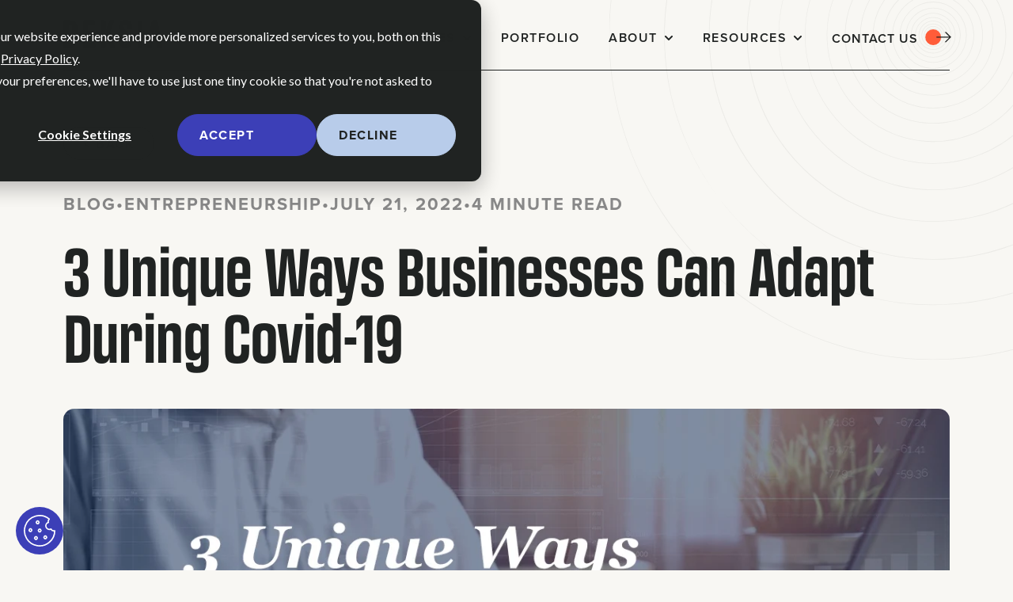

--- FILE ---
content_type: text/html; charset=UTF-8
request_url: https://deksia.com/blog/entrepreneurship/business-adapt-covid
body_size: 15593
content:
<!doctype html><html lang="en"><head>
    
    <link rel="stylesheet" href="https://cdn.jsdelivr.net/npm/swiper@11/swiper-bundle.min.css">

     
    <meta charset="utf-8">
    
      <title>3 Unique Ways Businesses Can Adapt During Covid-19 - DEKSIA</title>
    
    
      <link rel="shortcut icon" href="https://deksia.com/hubfs/DEKSIA.jpg">
    
    <meta name="description" content="Looking for tips on marketing, brand development, or anything else? Read the deksia blog and learn from some of the best in the industry.">
    
    
    
      
    
    
    
    
<meta name="viewport" content="width=device-width, initial-scale=1">

    <script src="/hs/hsstatic/jquery-libs/static-1.4/jquery/jquery-1.11.2.js"></script>
<script>hsjQuery = window['jQuery'];</script>
    <meta property="og:description" content="Looking for tips on marketing, brand development, or anything else? Read the deksia blog and learn from some of the best in the industry.">
    <meta property="og:title" content="3 Unique Ways Businesses Can Adapt During Covid-19 - DEKSIA">
    <meta name="twitter:description" content="Looking for tips on marketing, brand development, or anything else? Read the deksia blog and learn from some of the best in the industry.">
    <meta name="twitter:title" content="3 Unique Ways Businesses Can Adapt During Covid-19 - DEKSIA">

    

    
    <style>
a.cta_button{-moz-box-sizing:content-box !important;-webkit-box-sizing:content-box !important;box-sizing:content-box !important;vertical-align:middle}.hs-breadcrumb-menu{list-style-type:none;margin:0px 0px 0px 0px;padding:0px 0px 0px 0px}.hs-breadcrumb-menu-item{float:left;padding:10px 0px 10px 10px}.hs-breadcrumb-menu-divider:before{content:'›';padding-left:10px}.hs-featured-image-link{border:0}.hs-featured-image{float:right;margin:0 0 20px 20px;max-width:50%}@media (max-width: 568px){.hs-featured-image{float:none;margin:0;width:100%;max-width:100%}}.hs-screen-reader-text{clip:rect(1px, 1px, 1px, 1px);height:1px;overflow:hidden;position:absolute !important;width:1px}
</style>

<link rel="stylesheet" href="https://deksia.com/hubfs/hub_generated/template_assets/1/197246983798/1768932292578/template_main.min.css">
<link rel="stylesheet" href="https://deksia.com/hubfs/hub_generated/template_assets/1/190191743781/1768932284468/template_blog-post.min.css">
<link rel="stylesheet" href="https://deksia.com/hubfs/hub_generated/template_assets/1/189573473188/1768932292713/template_theme-overrides.css">
<link rel="stylesheet" href="https://deksia.com/hubfs/hub_generated/template_assets/1/189576389966/1768932294993/template_child.min.css">
<link rel="stylesheet" href="https://deksia.com/hubfs/hub_generated/module_assets/1/190193993890/1756928380555/module_website-header-dark.min.css">
<link class="hs-async-css" rel="preload" href="https://deksia.com/hubfs/hub_generated/module_assets/1/190197028443/1757101319865/module_social-sharing.min.css" as="style" onload="this.onload=null;this.rel='stylesheet'">
<noscript><link rel="stylesheet" href="https://deksia.com/hubfs/hub_generated/module_assets/1/190197028443/1757101319865/module_social-sharing.min.css"></noscript>
<link class="hs-async-css" rel="preload" href="https://deksia.com/hubfs/hub_generated/module_assets/1/190198658486/1760973479316/module_related-posts.min.css" as="style" onload="this.onload=null;this.rel='stylesheet'">
<noscript><link rel="stylesheet" href="https://deksia.com/hubfs/hub_generated/module_assets/1/190198658486/1760973479316/module_related-posts.min.css"></noscript>
<link class="hs-async-css" rel="preload" href="https://deksia.com/hubfs/hub_generated/module_assets/1/189613691153/1766072397878/module_Website_Footer.min.css" as="style" onload="this.onload=null;this.rel='stylesheet'">
<noscript><link rel="stylesheet" href="https://deksia.com/hubfs/hub_generated/module_assets/1/189613691153/1766072397878/module_Website_Footer.min.css"></noscript>

<style>
  .cookie-settings-btn {
    position: fixed;
    bottom: 20px;
    left: 20px;
    z-index: 9999;
    background-color: #3C3FB7;
    border: 1px solid #3C3FB7;
    border-radius: 3px;
    padding: 10px 16px;
    color: #fff;
    cursor: pointer;
    font-family: inherit;
    font-size: 16px;
    line-height: 1;
    text-decoration: none;
    text-shadow: none;
    transition: background-color 0.2s ease, opacity 0.2s ease;
  }

  .cookie-settings-btn:hover {
    background-color: #2E3191;
  }
</style>

<style>
  @font-face {
    font-family: "Montserrat";
    font-weight: 700;
    font-style: normal;
    font-display: swap;
    src: url("/_hcms/googlefonts/Montserrat/700.woff2") format("woff2"), url("/_hcms/googlefonts/Montserrat/700.woff") format("woff");
  }
  @font-face {
    font-family: "Montserrat";
    font-weight: 400;
    font-style: normal;
    font-display: swap;
    src: url("/_hcms/googlefonts/Montserrat/regular.woff2") format("woff2"), url("/_hcms/googlefonts/Montserrat/regular.woff") format("woff");
  }
  @font-face {
    font-family: "Montserrat";
    font-weight: 600;
    font-style: normal;
    font-display: swap;
    src: url("/_hcms/googlefonts/Montserrat/600.woff2") format("woff2"), url("/_hcms/googlefonts/Montserrat/600.woff") format("woff");
  }
  @font-face {
    font-family: "Montserrat";
    font-weight: 400;
    font-style: normal;
    font-display: swap;
    src: url("/_hcms/googlefonts/Montserrat/regular.woff2") format("woff2"), url("/_hcms/googlefonts/Montserrat/regular.woff") format("woff");
  }
</style>

<!-- Editor Styles -->
<style id="hs_editor_style" type="text/css">
.header-row-0-force-full-width-section > .row-fluid {
  max-width: none !important;
}
/* HubSpot Styles (default) */
.header-row-0-padding {
  padding-top: 0px !important;
  padding-bottom: 0px !important;
  padding-left: 0px !important;
  padding-right: 0px !important;
}
.footer-row-0-padding {
  padding-top: 48px !important;
  padding-bottom: 48px !important;
}
</style>
    <script type="application/ld+json">
{
  "mainEntityOfPage" : {
    "@type" : "WebPage",
    "@id" : "https://deksia.com/blog/entrepreneurship/business-adapt-covid"
  },
  "author" : {
    "name" : "DEKSIA",
    "url" : "https://deksia.com/blog/author/deksia",
    "@type" : "Person"
  },
  "headline" : "3 Unique Ways Businesses Can Adapt During Covid-19 - DEKSIA",
  "datePublished" : "2020-08-19T02:19:34.000Z",
  "dateModified" : "2022-07-21T17:41:15.351Z",
  "publisher" : {
    "name" : "Deksia",
    "logo" : {
      "url" : "https://deksia.com/hubfs/DeksiaWhiteLogo.svg",
      "@type" : "ImageObject"
    },
    "@type" : "Organization"
  },
  "@context" : "https://schema.org",
  "@type" : "BlogPosting",
  "image" : [ "https://deksia.com/hubfs/Imported_Blog_Media/Deksia-IndustryBlog-Aug-10-LI-with-title-cf.jpg" ]
}
</script>


    
<!--  Added by GoogleAnalytics4 integration -->
<script>
var _hsp = window._hsp = window._hsp || [];
window.dataLayer = window.dataLayer || [];
function gtag(){dataLayer.push(arguments);}

var useGoogleConsentModeV2 = true;
var waitForUpdateMillis = 1000;


if (!window._hsGoogleConsentRunOnce) {
  window._hsGoogleConsentRunOnce = true;

  gtag('consent', 'default', {
    'ad_storage': 'denied',
    'analytics_storage': 'denied',
    'ad_user_data': 'denied',
    'ad_personalization': 'denied',
    'wait_for_update': waitForUpdateMillis
  });

  if (useGoogleConsentModeV2) {
    _hsp.push(['useGoogleConsentModeV2'])
  } else {
    _hsp.push(['addPrivacyConsentListener', function(consent){
      var hasAnalyticsConsent = consent && (consent.allowed || (consent.categories && consent.categories.analytics));
      var hasAdsConsent = consent && (consent.allowed || (consent.categories && consent.categories.advertisement));

      gtag('consent', 'update', {
        'ad_storage': hasAdsConsent ? 'granted' : 'denied',
        'analytics_storage': hasAnalyticsConsent ? 'granted' : 'denied',
        'ad_user_data': hasAdsConsent ? 'granted' : 'denied',
        'ad_personalization': hasAdsConsent ? 'granted' : 'denied'
      });
    }]);
  }
}

gtag('js', new Date());
gtag('set', 'developer_id.dZTQ1Zm', true);
gtag('config', 'G-SN0QGFBG0D');
</script>
<script async src="https://www.googletagmanager.com/gtag/js?id=G-SN0QGFBG0D"></script>

<!-- /Added by GoogleAnalytics4 integration -->

<!--  Added by GoogleTagManager integration -->
<script>
var _hsp = window._hsp = window._hsp || [];
window.dataLayer = window.dataLayer || [];
function gtag(){dataLayer.push(arguments);}

var useGoogleConsentModeV2 = true;
var waitForUpdateMillis = 1000;



var hsLoadGtm = function loadGtm() {
    if(window._hsGtmLoadOnce) {
      return;
    }

    if (useGoogleConsentModeV2) {

      gtag('set','developer_id.dZTQ1Zm',true);

      gtag('consent', 'default', {
      'ad_storage': 'denied',
      'analytics_storage': 'denied',
      'ad_user_data': 'denied',
      'ad_personalization': 'denied',
      'wait_for_update': waitForUpdateMillis
      });

      _hsp.push(['useGoogleConsentModeV2'])
    }

    (function(w,d,s,l,i){w[l]=w[l]||[];w[l].push({'gtm.start':
    new Date().getTime(),event:'gtm.js'});var f=d.getElementsByTagName(s)[0],
    j=d.createElement(s),dl=l!='dataLayer'?'&l='+l:'';j.async=true;j.src=
    'https://www.googletagmanager.com/gtm.js?id='+i+dl;f.parentNode.insertBefore(j,f);
    })(window,document,'script','dataLayer','GTM-W4GFRD');

    window._hsGtmLoadOnce = true;
};

_hsp.push(['addPrivacyConsentListener', function(consent){
  if(consent.allowed || (consent.categories && consent.categories.analytics)){
    hsLoadGtm();
  }
}]);

</script>

<!-- /Added by GoogleTagManager integration -->


<!-- Google tag (gtag.js) -->
<script async src="https://www.googletagmanager.com/gtag/js?id=UA-51292002-1" defer></script>
<script defer>
  window.dataLayer = window.dataLayer || [];
  function gtag(){dataLayer.push(arguments);}
  gtag('js', new Date());

  gtag('config', 'UA-51292002-1');
</script>
<link rel="amphtml" href="https://deksia.com/blog/entrepreneurship/business-adapt-covid?hs_amp=true">

<meta property="og:image" content="https://deksia.com/hubfs/Imported_Blog_Media/Deksia-IndustryBlog-Aug-10-LI-with-title-cf.jpg">
<meta property="og:image:width" content="1200">
<meta property="og:image:height" content="628">

<meta name="twitter:image" content="https://deksia.com/hubfs/Imported_Blog_Media/Deksia-IndustryBlog-Aug-10-LI-with-title-cf.jpg">


<meta property="og:url" content="https://deksia.com/blog/entrepreneurship/business-adapt-covid">
<meta name="twitter:card" content="summary_large_image">

<link rel="canonical" href="https://deksia.com/blog/entrepreneurship/business-adapt-covid">

<meta property="og:type" content="article">
<link rel="alternate" type="application/rss+xml" href="https://deksia.com/blog/rss.xml">
<meta name="twitter:domain" content="deksia.com">
<script src="//platform.linkedin.com/in.js" type="text/javascript">
    lang: en_US
</script>

<meta http-equiv="content-language" content="en">







        
    <script type="application/ld+json">
      {
        "@context" : "http://schema.org",
        "@type" : "Article",
        "headline" : "3 Unique Ways Businesses Can Adapt During Covid-19",
        "image": "https://20498867.fs1.hubspotusercontent-na1.net/hubfs/20498867/Imported_Blog_Media/Deksia-IndustryBlog-Aug-10-LI-with-title-cf.jpg",
        "author": {
          "@type": "Person",
          "name": ["DEKSIA"]
        },
        "publisher": {
          "@type": "Organization",
          "name": "Deksia",
          "logo": {
            "@type": "ImageObject",
            "url": "https://20498867.fs1.hubspotusercontent-na1.net/hubfs/20498867/DeksiaWhiteLogo.svg"
          }
        },
        "description": "Looking for tips on marketing, brand development, or anything else? Read the deksia blog and learn from some of the best in the industry.",  
        "datePublished": "2020-08-19T02:19:34+0000", 
        "url" : "https://deksia.com/blog/entrepreneurship/business-adapt-covid"
      }
    </script>  
    
        <link rel="stylesheet" href="https://unpkg.com/aos@next/dist/aos.css">

    <script src="https://unpkg.com/aos@next/dist/aos.js"></script>
  <meta name="generator" content="HubSpot"></head>
  <body>
<!--  Added by GoogleTagManager integration -->
<noscript><iframe src="https://www.googletagmanager.com/ns.html?id=GTM-W4GFRD" height="0" width="0" style="display:none;visibility:hidden"></iframe></noscript>

<!-- /Added by GoogleTagManager integration -->

    <div class="body-wrapper   hs-content-id-79849642264 hs-blog-post hs-blog-id-78681679021">
      
        <div data-global-resource-path="Interactive child/templates/partials/header-dark.html"><header class="header">

  

  <a href="#main-content" class="header__skip">Skip to content</a>

  <div class="container-fluid">
<div class="row-fluid-wrapper">
<div class="row-fluid">
<div class="span12 widget-span widget-type-cell " style="" data-widget-type="cell" data-x="0" data-w="12">

<div class="row-fluid-wrapper row-depth-1 row-number-1 dnd-section header-row-0-padding header-row-0-force-full-width-section">
<div class="row-fluid ">
<div class="span12 widget-span widget-type-custom_widget dnd-module" style="" data-widget-type="custom_widget" data-x="0" data-w="12">
<div id="hs_cos_wrapper_header-module-1" class="hs_cos_wrapper hs_cos_wrapper_widget hs_cos_wrapper_type_module" style="" data-hs-cos-general-type="widget" data-hs-cos-type="module">































<style>
#hs_cos_wrapper_header-module-1 .header__top { background-color:rgba(11,11,11,1.0); }

#hs_cos_wrapper_header-module-1 .header__language-switcher-current-label>span {}

#hs_cos_wrapper_header-module-1 .header__language-switcher:hover .header__language-switcher-current-label>span,
#hs_cos_wrapper_header-module-1 .header__language-switcher:focus .header__language-switcher-current-label>span {}

#hs_cos_wrapper_header-module-1 .header__language-switcher .lang_list_class li { background-color:rgba(11,11,11,1.0); }

#hs_cos_wrapper_header-module-1 .header__language-switcher .lang_list_class a:hover,
#hs_cos_wrapper_header-module-1 .header__language-switcher .lang_list_class a:focus { background-color:rgba(0,0,0,1.0); }

#hs_cos_wrapper_header-module-1 .header__language-switcher .lang_list_class a:active {}

#hs_cos_wrapper_header-module-1 .header__menu-link {}

#hs_cos_wrapper_header-module-1 .header__menu-item--depth-1>.header__menu-link:hover,
#hs_cos_wrapper_header-module-1 .header__menu-item--depth-1>.header__menu-link:focus {}

#hs_cos_wrapper_header-module-1 .header__menu-item--depth-1>.header__menu-link:active {}

#hs_cos_wrapper_header-module-1 .header__menu-item--depth-1>.header__menu-link--active-link {}

#hs_cos_wrapper_header-module-1 .header__menu-submenu { background-color:rgba(0,0,0,1.0); }

#hs_cos_wrapper_header-module-1 .header__menu-submenu .header__menu-link:hover,
#hs_cos_wrapper_header-module-1 .header__menu-submenu .header__menu-link:focus { background-color:rgba(11,11,11,1.0); }

#hs_cos_wrapper_header-module-1 .button {}

#hs_cos_wrapper_header-module-1 .button:hover,
#hs_cos_wrapper_header-module-1 .button:focus {}

#hs_cos_wrapper_header-module-1 .button:active {}

</style>








  <div class="header__container-dark header__container--left">

    
    <div class="header__bottom">
      <div class="header__wrapper header__wrapper--bottom">
        <div class="header__logo-col">
          

  
    
  

  <div class="header__logo">

    
      <a class="header__logo-link" href="https://deksia-20498867.hs-sites.com/">
    

      

      

        <img class="header__logo-image" src="https://deksia.com/hubfs/DeksiaWhiteLogo.svg" loading="eager" alt="Deksia logo">

      

      

    
      </a>
    

  </div>


        </div>
        <div class="header__menu-col">
          

  <nav class="header__menu header__menu--desktop" aria-label="Desktop navigation">
    <ul class="header__menu-wrapper no-list">
      

  

  

  
    
    <li class="header__menu-item header__menu-item--depth-1 header__menu-item--has-submenu hs-skip-lang-url-rewrite">
      <a class="header__menu-link header__menu-link--toggle " href="https://deksia.com/services" aria-haspopup="true" aria-expanded="false">Services</a>
      
        
          <button class="header__menu-child-toggle no-button" aria-expanded="false">
            <span class="show-for-sr">Show submenu for Services</span>
              <svg version="1.0" xmlns="http://www.w3.org/2000/svg" viewbox="0 0 448 512" aria-hidden="true"><g id="chevron-down1_layer"><path d="M207.029 381.476L12.686 187.132c-9.373-9.373-9.373-24.569 0-33.941l22.667-22.667c9.357-9.357 24.522-9.375 33.901-.04L224 284.505l154.745-154.021c9.379-9.335 24.544-9.317 33.901.04l22.667 22.667c9.373 9.373 9.373 24.569 0 33.941L240.971 381.476c-9.373 9.372-24.569 9.372-33.942 0z" /></g></svg>
          </button>
          <ul class="header__menu-submenu header__menu-submenu--level-2 no-list">
            
            
              
    <li class="header__menu-item header__menu-item--depth-2  hs-skip-lang-url-rewrite">
      <a class="header__menu-link  " href="/service/strategy">Marketing Strategy</a>
      
    </li>
  
            
              
    <li class="header__menu-item header__menu-item--depth-2  hs-skip-lang-url-rewrite">
      <a class="header__menu-link  " href="/service/digital-marketing">Digital Marketing</a>
      
    </li>
  
            
              
    <li class="header__menu-item header__menu-item--depth-2  hs-skip-lang-url-rewrite">
      <a class="header__menu-link  " href="/service/web-development">Web Development</a>
      
    </li>
  
            
              
    <li class="header__menu-item header__menu-item--depth-2  hs-skip-lang-url-rewrite">
      <a class="header__menu-link  " href="/service/social-media-content">Social Media &amp; Content</a>
      
    </li>
  
            
              
    <li class="header__menu-item header__menu-item--depth-2  hs-skip-lang-url-rewrite">
      <a class="header__menu-link  " href="/service/design-and-copy">Design &amp; Copy</a>
      
    </li>
  
            
              
    <li class="header__menu-item header__menu-item--depth-2  hs-skip-lang-url-rewrite">
      <a class="header__menu-link  " href="/service/branding">Branding</a>
      
    </li>
  
            
              
    <li class="header__menu-item header__menu-item--depth-2  hs-skip-lang-url-rewrite">
      <a class="header__menu-link  " href="/service/photo-video">Photo &amp; Video</a>
      
    </li>
  
            
          </ul>
        
      
    </li>
  
  
    
    <li class="header__menu-item header__menu-item--depth-1  hs-skip-lang-url-rewrite">
      <a class="header__menu-link  " href="/portfolio">Portfolio</a>
      
    </li>
  
  
    
    <li class="header__menu-item header__menu-item--depth-1 header__menu-item--has-submenu hs-skip-lang-url-rewrite">
      <a class="header__menu-link header__menu-link--toggle " href="/about" aria-haspopup="true" aria-expanded="false">About</a>
      
        
          <button class="header__menu-child-toggle no-button" aria-expanded="false">
            <span class="show-for-sr">Show submenu for About</span>
              <svg version="1.0" xmlns="http://www.w3.org/2000/svg" viewbox="0 0 448 512" aria-hidden="true"><g id="chevron-down2_layer"><path d="M207.029 381.476L12.686 187.132c-9.373-9.373-9.373-24.569 0-33.941l22.667-22.667c9.357-9.357 24.522-9.375 33.901-.04L224 284.505l154.745-154.021c9.379-9.335 24.544-9.317 33.901.04l22.667 22.667c9.373 9.373 9.373 24.569 0 33.941L240.971 381.476c-9.373 9.372-24.569 9.372-33.942 0z" /></g></svg>
          </button>
          <ul class="header__menu-submenu header__menu-submenu--level-2 no-list">
            
            
              
    <li class="header__menu-item header__menu-item--depth-2  hs-skip-lang-url-rewrite">
      <a class="header__menu-link  " href="/our-team">Our Team</a>
      
    </li>
  
            
              
    <li class="header__menu-item header__menu-item--depth-2  hs-skip-lang-url-rewrite">
      <a class="header__menu-link  " href="/our-team/#careers">Join the Team</a>
      
    </li>
  
            
          </ul>
        
      
    </li>
  
  
    
    <li class="header__menu-item header__menu-item--depth-1 header__menu-item--has-submenu hs-skip-lang-url-rewrite">
      <a class="header__menu-link header__menu-link--toggle " href="https://deksia.com/blog" aria-haspopup="true" aria-expanded="false">Resources</a>
      
        
          <button class="header__menu-child-toggle no-button" aria-expanded="false">
            <span class="show-for-sr">Show submenu for Resources</span>
              <svg version="1.0" xmlns="http://www.w3.org/2000/svg" viewbox="0 0 448 512" aria-hidden="true"><g id="chevron-down3_layer"><path d="M207.029 381.476L12.686 187.132c-9.373-9.373-9.373-24.569 0-33.941l22.667-22.667c9.357-9.357 24.522-9.375 33.901-.04L224 284.505l154.745-154.021c9.379-9.335 24.544-9.317 33.901.04l22.667 22.667c9.373 9.373 9.373 24.569 0 33.941L240.971 381.476c-9.373 9.372-24.569 9.372-33.942 0z" /></g></svg>
          </button>
          <ul class="header__menu-submenu header__menu-submenu--level-2 no-list">
            
            
              
    <li class="header__menu-item header__menu-item--depth-2  hs-skip-lang-url-rewrite">
      <a class="header__menu-link  " href="https://deksia.com/blog">Blog</a>
      
    </li>
  
            
              
    <li class="header__menu-item header__menu-item--depth-2  hs-skip-lang-url-rewrite">
      <a class="header__menu-link  " href="https://deksia.com/case-studies">Case Studies</a>
      
    </li>
  
            
              
    <li class="header__menu-item header__menu-item--depth-2  hs-skip-lang-url-rewrite">
      <a class="header__menu-link  " href="https://brandarchetype.ai/" target="_blank" rel="noopener">Brand Archetypes</a>
      
    </li>
  
            
          </ul>
        
      
    </li>
  
  


    </ul>
  </nav>


          

  <div class="header__menu-container header__menu-container--mobile">
    <button class="header__menu-toggle header__menu-toggle--open header__menu-toggle--show no-button">
      <span class="show-for-sr">Open main navigation</span>
<!--       <svg version="1.0" xmlns="http://www.w3.org/2000/svg" viewBox="0 0 448 512" width="24" aria-hidden="true"><g id="bars4_layer"><path d="M16 132h416c8.837 0 16-7.163 16-16V76c0-8.837-7.163-16-16-16H16C7.163 60 0 67.163 0 76v40c0 8.837 7.163 16 16 16zm0 160h416c8.837 0 16-7.163 16-16v-40c0-8.837-7.163-16-16-16H16c-8.837 0-16 7.163-16 16v40c0 8.837 7.163 16 16 16zm0 160h416c8.837 0 16-7.163 16-16v-40c0-8.837-7.163-16-16-16H16c-8.837 0-16 7.163-16 16v40c0 8.837 7.163 16 16 16z"/></g></svg> -->
      
      <svg xmlns="http://www.w3.org/2000/svg" width="37" height="19" viewbox="0 0 37 19">
  <g id="Group_212" data-name="Group 212" transform="translate(18903.5 22650.641)">
    <line id="Line_73" data-name="Line 73" x2="34" transform="translate(-18902 -22649.141)" fill="none" stroke="#f8f7f3" stroke-linecap="round" stroke-width="3" />
    <line id="Line_74" data-name="Line 74" x2="34" transform="translate(-18902 -22641.141)" fill="none" stroke="#f8f7f3" stroke-linecap="round" stroke-width="3" />
    <line id="Line_75" data-name="Line 75" x2="34" transform="translate(-18902 -22633.141)" fill="none" stroke="#f8f7f3" stroke-linecap="round" stroke-width="3" />
  </g>
</svg>
    </button>
    <button class="header__menu-toggle header__menu-toggle--close no-button">
      <span class="show-for-sr">Close main navigation</span>
<!--       <svg version="1.0" xmlns="http://www.w3.org/2000/svg" viewBox="0 0 384 512" width="24" aria-hidden="true"><g id="times5_layer"><path d="M323.1 441l53.9-53.9c9.4-9.4 9.4-24.5 0-33.9L279.8 256l97.2-97.2c9.4-9.4 9.4-24.5 0-33.9L323.1 71c-9.4-9.4-24.5-9.4-33.9 0L192 168.2 94.8 71c-9.4-9.4-24.5-9.4-33.9 0L7 124.9c-9.4 9.4-9.4 24.5 0 33.9l97.2 97.2L7 353.2c-9.4 9.4-9.4 24.5 0 33.9L60.9 441c9.4 9.4 24.5 9.4 33.9 0l97.2-97.2 97.2 97.2c9.3 9.3 24.5 9.3 33.9 0z"/></g></svg> -->
      
      <svg xmlns="http://www.w3.org/2000/svg" width="28.283" height="28.283" viewbox="0 0 28.283 28.283">
  <g id="Group_213" data-name="Group 213" transform="translate(18899.143 22663.283)">
    <line id="Line_73" data-name="Line 73" x2="34" transform="translate(-18897.021 -22661.162) rotate(45)" fill="none" stroke="#f8f7f3" stroke-linecap="round" stroke-width="3" />
    <line id="Line_75" data-name="Line 75" x2="34" transform="translate(-18897.021 -22637.121) rotate(-45)" fill="none" stroke="#f8f7f3" stroke-linecap="round" stroke-width="3" />
  </g>
</svg>

    </button>
    <nav class="header__menu header__menu--mobile" aria-label="Mobile navigation">
      <ul class="header__menu-wrapper no-list">
        

  

  

  
    
    <li class="header__menu-item header__menu-item--depth-1 header__menu-item--has-submenu hs-skip-lang-url-rewrite">
      <a class="header__menu-link header__menu-link--toggle " href="https://deksia.com/services" aria-haspopup="true" aria-expanded="false">Services</a>
      
        
          <button class="header__menu-child-toggle no-button" aria-expanded="false">
            <span class="show-for-sr">Show submenu for Services</span>
              <svg version="1.0" xmlns="http://www.w3.org/2000/svg" viewbox="0 0 448 512" aria-hidden="true"><g id="chevron-down6_layer"><path d="M207.029 381.476L12.686 187.132c-9.373-9.373-9.373-24.569 0-33.941l22.667-22.667c9.357-9.357 24.522-9.375 33.901-.04L224 284.505l154.745-154.021c9.379-9.335 24.544-9.317 33.901.04l22.667 22.667c9.373 9.373 9.373 24.569 0 33.941L240.971 381.476c-9.373 9.372-24.569 9.372-33.942 0z" /></g></svg>
          </button>
          <ul class="header__menu-submenu header__menu-submenu--level-2 no-list">
            
            
              
    <li class="header__menu-item header__menu-item--depth-2  hs-skip-lang-url-rewrite">
      <a class="header__menu-link  " href="/service/strategy">Marketing Strategy</a>
      
    </li>
  
            
              
    <li class="header__menu-item header__menu-item--depth-2  hs-skip-lang-url-rewrite">
      <a class="header__menu-link  " href="/service/digital-marketing">Digital Marketing</a>
      
    </li>
  
            
              
    <li class="header__menu-item header__menu-item--depth-2  hs-skip-lang-url-rewrite">
      <a class="header__menu-link  " href="/service/web-development">Web Development</a>
      
    </li>
  
            
              
    <li class="header__menu-item header__menu-item--depth-2  hs-skip-lang-url-rewrite">
      <a class="header__menu-link  " href="/service/social-media-content">Social Media &amp; Content</a>
      
    </li>
  
            
              
    <li class="header__menu-item header__menu-item--depth-2  hs-skip-lang-url-rewrite">
      <a class="header__menu-link  " href="/service/design-and-copy">Design &amp; Copy</a>
      
    </li>
  
            
              
    <li class="header__menu-item header__menu-item--depth-2  hs-skip-lang-url-rewrite">
      <a class="header__menu-link  " href="/service/branding">Branding</a>
      
    </li>
  
            
              
    <li class="header__menu-item header__menu-item--depth-2  hs-skip-lang-url-rewrite">
      <a class="header__menu-link  " href="/service/photo-video">Photo &amp; Video</a>
      
    </li>
  
            
          </ul>
        
      
    </li>
  
  
    
    <li class="header__menu-item header__menu-item--depth-1  hs-skip-lang-url-rewrite">
      <a class="header__menu-link  " href="/portfolio">Portfolio</a>
      
    </li>
  
  
    
    <li class="header__menu-item header__menu-item--depth-1 header__menu-item--has-submenu hs-skip-lang-url-rewrite">
      <a class="header__menu-link header__menu-link--toggle " href="/about" aria-haspopup="true" aria-expanded="false">About</a>
      
        
          <button class="header__menu-child-toggle no-button" aria-expanded="false">
            <span class="show-for-sr">Show submenu for About</span>
              <svg version="1.0" xmlns="http://www.w3.org/2000/svg" viewbox="0 0 448 512" aria-hidden="true"><g id="chevron-down7_layer"><path d="M207.029 381.476L12.686 187.132c-9.373-9.373-9.373-24.569 0-33.941l22.667-22.667c9.357-9.357 24.522-9.375 33.901-.04L224 284.505l154.745-154.021c9.379-9.335 24.544-9.317 33.901.04l22.667 22.667c9.373 9.373 9.373 24.569 0 33.941L240.971 381.476c-9.373 9.372-24.569 9.372-33.942 0z" /></g></svg>
          </button>
          <ul class="header__menu-submenu header__menu-submenu--level-2 no-list">
            
            
              
    <li class="header__menu-item header__menu-item--depth-2  hs-skip-lang-url-rewrite">
      <a class="header__menu-link  " href="/our-team">Our Team</a>
      
    </li>
  
            
              
    <li class="header__menu-item header__menu-item--depth-2  hs-skip-lang-url-rewrite">
      <a class="header__menu-link  " href="/our-team/#careers">Join the Team</a>
      
    </li>
  
            
          </ul>
        
      
    </li>
  
  
    
    <li class="header__menu-item header__menu-item--depth-1 header__menu-item--has-submenu hs-skip-lang-url-rewrite">
      <a class="header__menu-link header__menu-link--toggle " href="https://deksia.com/blog" aria-haspopup="true" aria-expanded="false">Resources</a>
      
        
          <button class="header__menu-child-toggle no-button" aria-expanded="false">
            <span class="show-for-sr">Show submenu for Resources</span>
              <svg version="1.0" xmlns="http://www.w3.org/2000/svg" viewbox="0 0 448 512" aria-hidden="true"><g id="chevron-down8_layer"><path d="M207.029 381.476L12.686 187.132c-9.373-9.373-9.373-24.569 0-33.941l22.667-22.667c9.357-9.357 24.522-9.375 33.901-.04L224 284.505l154.745-154.021c9.379-9.335 24.544-9.317 33.901.04l22.667 22.667c9.373 9.373 9.373 24.569 0 33.941L240.971 381.476c-9.373 9.372-24.569 9.372-33.942 0z" /></g></svg>
          </button>
          <ul class="header__menu-submenu header__menu-submenu--level-2 no-list">
            
            
              
    <li class="header__menu-item header__menu-item--depth-2  hs-skip-lang-url-rewrite">
      <a class="header__menu-link  " href="https://deksia.com/blog">Blog</a>
      
    </li>
  
            
              
    <li class="header__menu-item header__menu-item--depth-2  hs-skip-lang-url-rewrite">
      <a class="header__menu-link  " href="https://deksia.com/case-studies">Case Studies</a>
      
    </li>
  
            
              
    <li class="header__menu-item header__menu-item--depth-2  hs-skip-lang-url-rewrite">
      <a class="header__menu-link  " href="https://brandarchetype.ai/" target="_blank" rel="noopener">Brand Archetypes</a>
      
    </li>
  
            
          </ul>
        
      
    </li>
  
  


        
        
          <li class="header__menu-item header__menu-item--button header__menu-item--depth-1 hs-skip-lang-url-rewrite">

  

  

  

  

  
  
  
  
  

  <a href="/contact-us" class="header__button   ">

    
    Contact us

  </a>

</li>
        
      </ul>
    </nav>
  </div>


        </div>
        
          <div class="header__button-col hidden-phone">
            

  

  

  

  

  
  
  
  
  

  <a href="/contact-us" class="header__button   ">

    
    Contact us

  </a>


          </div>
        
      </div>
    </div>

  </div>



</div>

</div><!--end widget-span -->
</div><!--end row-->
</div><!--end row-wrapper -->

</div><!--end widget-span -->
</div>
</div>
</div>

</header></div>
      

      
      <main id="main-content">
        
<div class="blog-post-section">
  
<div class="blog-post__wrapper aos-init" data-aos="fade-up">

  <div class="blog-post__header-row">
    <div class="blog-post__back-button">
      <a class="btn__back-to-posts" href="https://deksia.com/blog/all">
        Back
      </a>
    </div>
  </div>

  <div class="blog-post__meta">
    <h4>
      Blog
    </h4>
    <h4>
      •
    </h4>
    
  
  <div class="blog-post__category-single">
    <h4>Entrepreneurship</h4>
  </div>
     <h4>
      •
    </h4>

    <h4 datetime="2020-08-19 02:19:34" class="blog-post__timestamp">
      July 21, 2022
    </h4>
    <h4>
      •
    </h4>
    
      <h4 class="reading-minutes">
        
        
        4 minute read
      </h4>
   
  </div>

  <h1 class="blog-post__headline"><span id="hs_cos_wrapper_name" class="hs_cos_wrapper hs_cos_wrapper_meta_field hs_cos_wrapper_type_text" style="" data-hs-cos-general-type="meta_field" data-hs-cos-type="text">3 Unique Ways Businesses Can Adapt During Covid-19</span></h1>

  
    <div class="blog-post__featured-image">
      <img src="https://deksia.com/hubfs/Imported_Blog_Media/Deksia-IndustryBlog-Aug-10-LI-with-title-cf.jpg" alt="">
    </div>
  

  <div class="blog-post__body-wrapper">
    <aside class="blog-post__toc">
  <h4>Table of Contents</h4>
  <ul id="blog-toc" class="blog-toc__list"></ul>
  <select id="blog-toc-dropdown" class="blog-toc__dropdown" style="display:none;"></select>
</aside>


    <article class="blog-post__body" id="blog-content">
      <span id="hs_cos_wrapper_post_body" class="hs_cos_wrapper hs_cos_wrapper_meta_field hs_cos_wrapper_type_rich_text" style="" data-hs-cos-general-type="meta_field" data-hs-cos-type="rich_text"><p>&nbsp;</p> 
<!--more--><p><span style="font-weight: 400;">There is no denying that the last 6+ months have been some of the most destructive, and economically crippling times in history. First, a pandemic. Then, a collapsing health system, a struggling economy, a whirlwind of natural disasters, and the extinction of a bewildering amount of businesses, leaving many people afraid and uncertain of what the future holds.&nbsp;</span></p> 
<p><span style="font-weight: 400;">Big and small businesses are built to rely on a predictable world in order to make money and grow. However, employees can’t come into their offices, businesses are being forced to go virtual (if they can), and profits are plummeting. And while </span><a href="https://www.sba.gov/funding-programs/loans/coronavirus-relief-options/paycheck-protection-program"><span style="font-weight: 400;">governments are promising to help</span></a><span style="font-weight: 400;">, funds are limited. </span></p> 
<p><span style="font-weight: 400;">Already the US has seen their small business fund emptied. The world as we know it is changing, and although it feels like we’re all living in a real life dystopian film, the near future is full of opportunity, success, and growth—you just need to have the right tools, and the right mindset to take advantage of the new world.&nbsp;</span></p> 
<p><span style="font-weight: 400;">As a strategic-creative marketing firm, Deksia is equipped with forward thinking professionals who go to work every day to solve business problems. And as a marketing firm, we rely on businesses like yours to survive, so that we can, too!&nbsp;</span></p> 
<p><span style="font-weight: 400;">That’s why we want to share with you the top 3 ways big and small businesses can adapt to survive COVID-19.</span></p> 
<p>&nbsp;</p> 
<h2><span style="font-weight: 400;">#1 Rethink Your Supply Chain Strategy</span></h2> 
<p>&nbsp;</p> 
<p><img loading="lazy" class="size-full wp-image-8311 alignnone" src="https://deksia.com/hs-fs/hubfs/Imported_Blog_Media/800x400-cargo.png?width=800&amp;height=400&amp;name=800x400-cargo.png" alt="" width="800" height="400" srcset="https://deksia.com/hubfs/Imported_Blog_Media/800x400-cargo-1.png 800w, https://deksia.com/hubfs/Imported_Blog_Media/800x400-cargo-300x150.png 300w, https://deksia.com/hubfs/Imported_Blog_Media/800x400-cargo-768x384.png 768w" sizes="(max-width: 800px) 100vw, 800px"></p> 
<p>&nbsp;</p> 
<p><span style="font-weight: 400;">Business as usual is no longer business as usual. Is that a bad thing? Only if you let yourself believe it is. Like a beautiful black swan, COVID-19 swooped in and shattered the way many companies, and even entire industries run their operations, forcing them to rethink and transform their global supply chain.&nbsp;</span></p> 
<p><span style="font-weight: 400;">If there is one thing we have learned, it’s that </span><b>change is inevitable.</b><span style="font-weight: 400;"> The pandemic exposed the vulnerabilities of many organizations, especially those who have a high dependence on China to fulfill their need for raw materials or finished products. Currently, more than 200 of the Fortune Global 500 firms have a presence in Wuhan, the highly industrialized province where the outbreak originated and has been hit the hardest</span><span style="font-weight: 400;">—that’s a severe global blow</span><span style="font-weight: 400;">.&nbsp;</span></p> 
<p><span style="font-weight: 400;">China’s dominant role as the “world’s factory” means that any major disruption puts global supply chains at risk. Like the old saying goes, you shouldn’t put all of your eggs in one basket.&nbsp;</span></p> 
<p><span style="font-weight: 400;">The solution? Firms need to rethink their reliance on China, and look to manufacturers elsewhere who might actually give them a competitive advantage, like right here at home!</span></p> 
<p><span style="font-weight: 400;">For example, </span><a href="https://omt-veyhl.com/"><span style="font-weight: 400;">OMT-Veyhl</span></a><span style="font-weight: 400;"> is a USA based manufacturer that primarily serves large furniture OEMs with design, engineering, and manufacturing. More importantly, they give these OEMs a strategic advantage with the shortest lead times in the industry.</span></p> 
<p><span style="font-weight: 400;">Their latest answer to a demand for innovation? A touchless sanitizer pump stand that ships to your door in just 3 days. Not bad!</span></p> 
<p>&nbsp;</p> 
<h2><span style="font-weight: 400;">&nbsp;#2 Reassess Performance Metrics</span></h2> 
<p>&nbsp;</p> 
<p><img loading="lazy" class="size-full wp-image-8312 alignnone" src="https://deksia.com/hs-fs/hubfs/Imported_Blog_Media/800x400-employee-1.png?width=800&amp;height=400&amp;name=800x400-employee-1.png" alt="" width="800" height="400" srcset="https://deksia.com/hubfs/Imported_Blog_Media/800x400-employee.png 800w, https://deksia.com/hubfs/Imported_Blog_Media/800x400-employee-300x150.png 300w, https://deksia.com/hubfs/Imported_Blog_Media/800x400-employee-768x384.png 768w" sizes="(max-width: 800px) 100vw, 800px"></p> 
<p>&nbsp;</p> 
<p><span style="font-weight: 400;">Back in the good ‘ole days, it was commonplace knowledge that the employee who shows up early and stays late must be the most loyal and productive, right? Not necessarily. In this new world, many of us have transitioned to working from home, and we are all trying our best to communicate via Zoom meetings, and navigate a drastic lack in supervision/accountability.&nbsp;</span></p> 
<p><span style="font-weight: 400;">For some, the transition has been seamless as they’ve discovered that they thrive in this&nbsp; environment with the freedom to get into more “deep work”, and their productive output is unquestionable. For others, they are struggling to stay focused, on-task, and goal oriented. They rely heavily on the office environment, and are motivated by their peers.&nbsp;&nbsp;</span></p> 
<p><span style="font-weight: 400;">Having clear performance metrics for each role within your organization is key to ensuring everyone stays on track, and is actively contributing to the larger organizational goal.</span></p> 
<p><span style="font-weight: 400;">It may be time to reassess that old-school mentality that the early-bird gets the worm. Instead, in a Post-COVID world, it’s who stays focused regardless of what time it is. That’s who gets the work done, and ultimately, that is what’s most important!</span></p> 
<p>&nbsp;</p> 
<h2><span style="font-weight: 400;">#3 Revisit Your Marketing Strategy</span></h2> 
<p>&nbsp;</p> 
<p><img loading="lazy" class="size-full wp-image-8313 alignnone" src="https://deksia.com/hs-fs/hubfs/Imported_Blog_Media/800x400-marketing-1.png?width=800&amp;height=400&amp;name=800x400-marketing-1.png" alt="" width="800" height="400" srcset="https://deksia.com/hubfs/Imported_Blog_Media/800x400-marketing.png 800w, https://deksia.com/hubfs/Imported_Blog_Media/800x400-marketing-300x150.png 300w, https://deksia.com/hubfs/Imported_Blog_Media/800x400-marketing-768x384.png 768w" sizes="(max-width: 800px) 100vw, 800px"></p> 
<p>&nbsp;</p> 
<p><span style="font-weight: 400;">Consumer habits have drastically changed as many people have been forced to adopt new channels like Shipt, online ordering, curbside pickup, and more for purchasing their goods and services. While some of these habits are seen as a temporary response to the pandemic, many at-home solutions to regular activities will certainly be adapted for the long-term.&nbsp;</span></p> 
<p><span style="font-weight: 400;">Because consumer habits have changed, so have the categories in which consumers are spending money. For example, restaurants are </span><a href="https://www.qsrmagazine.com/fast-food/restaurant-industry-has-already-lost-120-billion"><span style="font-weight: 400;">expected to lose some $240 billion</span></a><span style="font-weight: 400;"> by year’s end, and </span><a href="https://www.cnbc.com/2020/05/06/coronavirus-pandemics-impact-on-travel-tourism-in-5-charts.html"><span style="font-weight: 400;">airlines passenger revenue is down 55%</span></a><span style="font-weight: 400;"> from 2019. Since people have been forced to spend more time at home, and because of the economic crisis, people are reconsidering what’s really important, and where they want to spend their money.&nbsp;</span></p> 
<p><span style="font-weight: 400;">As our homes become a single-source for work, hobbies, exercise, entertainment, and family time, our homes need to fill bigger shoes than they were originally cut out for. Thankfully, there’s a solution for that! </span><a href="http://eaglecreekhomes.net/"><span style="font-weight: 400;">Eagle Creek Homes</span></a><span style="font-weight: 400;"> is a custom homebuilder in West Michigan. Since the onslaught of the pandemic, they’ve seen a drastic increase in the number of appointments being set for new construction home builds.&nbsp;</span></p> 
<p><span style="font-weight: 400;">As these new consumer behaviors and values shift, business owners and marketers alike need to be thinking about how they can adjust their messaging to resonate with the changing times. Now is the time to sink or swim! </span></p> 
<p>&nbsp;</p> 
<h2><span style="font-weight: 400;">Conclusion: Survival of the Fittest&nbsp;</span></h2> 
<p>&nbsp;</p> 
<p><span style="font-weight: 400;">In these wild times, the entire economy is being forced out of old habits, leaving the business world with two options: adapt or suffer a slow demise. With a little bit of perspective, new innovation and new approaches to the old ways of doing things award us with a rare opportunity to reshape the future of how business is conducted.&nbsp;</span></p> 
<p><span style="font-weight: 400;">Do you want help assessing your marketing strategy? We’re here to help! Give us a call at Deksia, and speak with one of our wonderful experts today.&nbsp; </span></p></span>
      
      

      <div class="blog-post__sharing">
        <div id="hs_cos_wrapper_social_sharing" class="hs_cos_wrapper hs_cos_wrapper_widget hs_cos_wrapper_type_module" style="" data-hs-cos-general-type="widget" data-hs-cos-type="module">


  








<div class="social-sharing">

  

  

  

    

    
    
      
    

    

    <a class="social-sharing__link" href="http://www.facebook.com/share.php?u=https://deksia.com/blog/entrepreneurship/business-adapt-covid" target="_blank" rel="noopener">
      <span class="icon--small  ">
        <span id="hs_cos_wrapper_social_sharing_" class="hs_cos_wrapper hs_cos_wrapper_widget hs_cos_wrapper_type_icon social-sharing__icon icon" style="" data-hs-cos-general-type="widget" data-hs-cos-type="icon"><svg version="1.0" xmlns="http://www.w3.org/2000/svg" viewbox="0 0 264 512" aria-labelledby="facebook-f9" role="img"><title id="facebook-f9">Share this page on Facebook</title><g id="facebook-f9_layer"><path d="M76.7 512V283H0v-91h76.7v-71.7C76.7 42.4 124.3 0 193.8 0c33.3 0 61.9 2.5 70.2 3.6V85h-48.2c-37.8 0-45.1 18-45.1 44.3V192H256l-11.7 91h-73.6v229" /></g></svg></span>
      </span>
      <span class="share-label">Share</span>
    </a>

  

    

    
    
      
    

    

    <a class="social-sharing__link" href="http://www.linkedin.com/shareArticle?mini=true&amp;url=https://deksia.com/blog/entrepreneurship/business-adapt-covid" target="_blank" rel="noopener">
      <span class="icon--small  ">
        <span id="hs_cos_wrapper_social_sharing_" class="hs_cos_wrapper hs_cos_wrapper_widget hs_cos_wrapper_type_icon social-sharing__icon icon" style="" data-hs-cos-general-type="widget" data-hs-cos-type="icon"><svg version="1.0" xmlns="http://www.w3.org/2000/svg" viewbox="0 0 448 512" aria-labelledby="linkedin-in10" role="img"><title id="linkedin-in10">Share this page on Facebook</title><g id="linkedin-in10_layer"><path d="M100.3 480H7.4V180.9h92.9V480zM53.8 140.1C24.1 140.1 0 115.5 0 85.8 0 56.1 24.1 32 53.8 32c29.7 0 53.8 24.1 53.8 53.8 0 29.7-24.1 54.3-53.8 54.3zM448 480h-92.7V334.4c0-34.7-.7-79.2-48.3-79.2-48.3 0-55.7 37.7-55.7 76.7V480h-92.8V180.9h89.1v40.8h1.3c12.4-23.5 42.7-48.3 87.9-48.3 94 0 111.3 61.9 111.3 142.3V480z" /></g></svg></span>
      </span>
      <span class="share-label">Share</span>
    </a>

  

    

    
    
      
    

    

    <a class="social-sharing__link" href="https://twitter.com/intent/tweet?url=https://deksia.com/blog/entrepreneurship/business-adapt-covid" target="_blank" rel="noopener">
      <span class="icon--small  ">
        <span id="hs_cos_wrapper_social_sharing_" class="hs_cos_wrapper hs_cos_wrapper_widget hs_cos_wrapper_type_icon social-sharing__icon icon" style="" data-hs-cos-general-type="widget" data-hs-cos-type="icon"><svg version="1.0" xmlns="http://www.w3.org/2000/svg" viewbox="0 0 512 512" aria-labelledby="twitter11" role="img"><title id="twitter11">Share this page on Facebook</title><g id="twitter11_layer"><path d="M459.37 151.716c.325 4.548.325 9.097.325 13.645 0 138.72-105.583 298.558-298.558 298.558-59.452 0-114.68-17.219-161.137-47.106 8.447.974 16.568 1.299 25.34 1.299 49.055 0 94.213-16.568 130.274-44.832-46.132-.975-84.792-31.188-98.112-72.772 6.498.974 12.995 1.624 19.818 1.624 9.421 0 18.843-1.3 27.614-3.573-48.081-9.747-84.143-51.98-84.143-102.985v-1.299c13.969 7.797 30.214 12.67 47.431 13.319-28.264-18.843-46.781-51.005-46.781-87.391 0-19.492 5.197-37.36 14.294-52.954 51.655 63.675 129.3 105.258 216.365 109.807-1.624-7.797-2.599-15.918-2.599-24.04 0-57.828 46.782-104.934 104.934-104.934 30.213 0 57.502 12.67 76.67 33.137 23.715-4.548 46.456-13.32 66.599-25.34-7.798 24.366-24.366 44.833-46.132 57.827 21.117-2.273 41.584-8.122 60.426-16.243-14.292 20.791-32.161 39.308-52.628 54.253z" /></g></svg></span>
      </span>
      <span class="share-label">Tweet</span>
    </a>

  

    

    
    
      
    

    

    <a class="social-sharing__link" href="mailto:?body=https://deksia.com/blog/entrepreneurship/business-adapt-covid" target="_blank" rel="noopener">
      <span class="icon--small  ">
        <span id="hs_cos_wrapper_social_sharing_" class="hs_cos_wrapper hs_cos_wrapper_widget hs_cos_wrapper_type_icon social-sharing__icon icon" style="" data-hs-cos-general-type="widget" data-hs-cos-type="icon"><svg version="1.0" xmlns="http://www.w3.org/2000/svg" viewbox="0 0 512 512" aria-labelledby="envelope12" role="img"><title id="envelope12">Share this page on Facebook</title><g id="envelope12_layer"><path d="M502.3 190.8c3.9-3.1 9.7-.2 9.7 4.7V400c0 26.5-21.5 48-48 48H48c-26.5 0-48-21.5-48-48V195.6c0-5 5.7-7.8 9.7-4.7 22.4 17.4 52.1 39.5 154.1 113.6 21.1 15.4 56.7 47.8 92.2 47.6 35.7.3 72-32.8 92.3-47.6 102-74.1 131.6-96.3 154-113.7zM256 320c23.2.4 56.6-29.2 73.4-41.4 132.7-96.3 142.8-104.7 173.4-128.7 5.8-4.5 9.2-11.5 9.2-18.9v-19c0-26.5-21.5-48-48-48H48C21.5 64 0 85.5 0 112v19c0 7.4 3.4 14.3 9.2 18.9 30.6 23.9 40.7 32.4 173.4 128.7 16.8 12.2 50.2 41.8 73.4 41.4z" /></g></svg></span>
      </span>
      <span class="share-label">Email</span>
    </a>

  

</div>



<style>
  #hs_cos_wrapper_social_sharing .social-sharing {}

#hs_cos_wrapper_social_sharing .social-sharing__share-text { margin-top:10px; }

#hs_cos_wrapper_social_sharing .social-sharing__link { margin-top:10px; }

#hs_cos_wrapper_social_sharing .social-sharing__icon {
  background-color:rgba(255,255,255,0.0);
  padding-bottom:0px;
  padding-top:0px;
  padding-left:0px;
  padding-right:0px;
}

#hs_cos_wrapper_social_sharing .social-sharing__icon svg {
  fill:#202322;
  height:20px;
  width:20px;
}

#hs_cos_wrapper_social_sharing .social-sharing__icon:hover,
#hs_cos_wrapper_social_sharing .social-sharing__icon:focus { background-color:rgba(175,175,175,0.0); }

#hs_cos_wrapper_social_sharing .social-sharing__icon:active { background-color:rgba(255,255,255,0.0); }

  </style></div>
      </div>
      
      <div class="newsletter-form">
    <h3>
      <em>Subscribe</em> to Our Newsletter
        </h3>
    <span id="hs_cos_wrapper_" class="hs_cos_wrapper hs_cos_wrapper_widget hs_cos_wrapper_type_form" style="" data-hs-cos-general-type="widget" data-hs-cos-type="form"><h3 id="hs_cos_wrapper_form_546419443_title" class="hs_cos_wrapper form-title" data-hs-cos-general-type="widget_field" data-hs-cos-type="text"></h3>

<div id="hs_form_target_form_546419443"></div>









</span>
  </div>
    </article>
  </div>

</div>
  
</div>

<div>
  <div id="hs_cos_wrapper_related-posts" class="hs_cos_wrapper hs_cos_wrapper_widget hs_cos_wrapper_type_module" style="" data-hs-cos-general-type="widget" data-hs-cos-type="module">





  
  
    <section class="blog-listing blog-listing--card blog-listing--3-col aos-init" data-aos="fade-up">
      
      <h3 class="blog-listing__heading"><em>Related</em> Blogs</h3>
  

  

  <article class="blog-listing__post" aria-label="Blog post summary: Why You Should Sell Emotions, Not Products">
    <a>
    <div class="blog-listing__post-image-wrapper duo" href="https://deksia.com/blog/marketing/sell-emotions-not-products">
      <img class="blog-listing__post-image" src="https://deksia.com/hubfs/Imported_Blog_Media/Deksia_blog_feat_img_bassment2-1.png" loading="lazy" alt="Why You Should Sell Emotions, Not Products">
    </div>

    <div class="blog-listing__post-content">
      <div class="blog-listing__header">
        
          <div class="blog-listing__post-tags">
            <p class="blog-listing__post-tag" href="https://deksia.com/blog/tag/branding">Branding</p>
          </div>
        

        <h4 class="blog-listing__post-timestamp" datetime="2016-08-19 12:00:29">
          August 19, 2016
        </h4>

        <h3 class="blog-listing__post-title">
          Why You Should Sell Emotions, Not Products
        </h3>

        
      </div>

      

      <div class="blog-listing__post-button-wrapper">
        <p class="blog-listing__post-button button button--simple button--small" href="https://deksia.com/blog/marketing/sell-emotions-not-products">
          Read More
        </p>
      </div>
    </div>
      </a>
  </article>

  


  
  

  

  <article class="blog-listing__post" aria-label="Blog post summary: DEKSIA Tops List of Advertising &amp; Marketing Companies in Michigan!">
    <a>
    <div class="blog-listing__post-image-wrapper duo" href="https://deksia.com/blog/news/deksia-top-marketing-michigan">
      <img class="blog-listing__post-image" src="https://deksia.com/hubfs/Imported_Blog_Media/deksia_logo-1.png" loading="lazy" alt="DEKSIA Tops List of Advertising &amp; Marketing Companies in Michigan!">
    </div>

    <div class="blog-listing__post-content">
      <div class="blog-listing__header">
        
          <div class="blog-listing__post-tags">
            <p class="blog-listing__post-tag" href="https://deksia.com/blog/tag/news">News</p>
          </div>
        

        <h4 class="blog-listing__post-timestamp" datetime="2019-08-09 10:00:17">
          August 9, 2019
        </h4>

        <h3 class="blog-listing__post-title">
          DEKSIA Tops List of Advertising &amp; Marketing Companies in Michigan!
        </h3>

        
      </div>

      

      <div class="blog-listing__post-button-wrapper">
        <p class="blog-listing__post-button button button--simple button--small" href="https://deksia.com/blog/news/deksia-top-marketing-michigan">
          Read More
        </p>
      </div>
    </div>
      </a>
  </article>

  


  
  

  

  <article class="blog-listing__post" aria-label="Blog post summary: Navigating Web Analytics: A Deeper Dive for Digital Marketers">
    <a>
    <div class="blog-listing__post-image-wrapper duo" href="https://deksia.com/blog/5-google-analytics-alternatives">
      <img class="blog-listing__post-image" src="https://deksia.com/hubfs/pexels-negative-space-139387.jpg" loading="lazy" alt="Navigating Web Analytics: A Deeper Dive for Digital Marketers">
    </div>

    <div class="blog-listing__post-content">
      <div class="blog-listing__header">
        
          <div class="blog-listing__post-tags">
            <p class="blog-listing__post-tag" href="https://deksia.com/blog/tag/digital-marketing">Digital Marketing</p>
          </div>
        

        <h4 class="blog-listing__post-timestamp" datetime="2023-12-04 16:34:40">
          December 4, 2023
        </h4>

        <h3 class="blog-listing__post-title">
          Navigating Web Analytics: A Deeper Dive for Digital Marketers
        </h3>

        
      </div>

      

      <div class="blog-listing__post-button-wrapper">
        <p class="blog-listing__post-button button button--simple button--small" href="https://deksia.com/blog/5-google-analytics-alternatives">
          Read More
        </p>
      </div>
    </div>
      </a>
  </article>

  
    </section>
  


</div>
</div>


<div class="prefooter">
  
<div class="text-form-split aos-init" data-aos="fade-up">
  <div class="left-content">
    
      <h2>Let’s Talk About What’s Next.</h2>
    
      <p class="text-content">
       Whether you need a full plan or a fresh perspective, we’ll meet you where you are—and move you forward with brand clarity, marketing strategy, and creative execution that works.
      </p>
    

    <hr>

 
      <ul class="contact-info-list">
        
          <li class="contact-info-item">
           
              <img src="https://deksia.com/hubfs/Group%2093.svg" alt="" class="contact-icon" loading="lazy">
           
              <a href="tel:616-570-8111">616-570-8111</a>
            
          </li>
        
         <li class="contact-info-item">
           
              <img src="https://deksia.com/hubfs/Group%2095.svg" alt="" class="contact-icon" loading="lazy">
           
              <a href="mailto:info@deksia.com">info@deksia.com</a>
            
          </li>
       
      </ul>

  </div>

  <div class="right-form">
    
      <span id="hs_cos_wrapper_" class="hs_cos_wrapper hs_cos_wrapper_widget hs_cos_wrapper_type_form" style="" data-hs-cos-general-type="widget" data-hs-cos-type="form"><h3 id="hs_cos_wrapper_form_39652385_title" class="hs_cos_wrapper form-title" data-hs-cos-general-type="widget_field" data-hs-cos-type="text"></h3>

<div id="hs_form_target_form_39652385"></div>









</span>
    
  </div>
</div>

</div>

<div class="prefooter-overlap">
  
</div>

<script>
document.addEventListener("DOMContentLoaded", function () {
  const tocList = document.getElementById("blog-toc");
  const tocDropdown = document.getElementById("blog-toc-dropdown");
  const content = document.getElementById("blog-content");
  const headers = content.querySelectorAll("h3");
  const OFFSET = 110;

  // Add default placeholder option
  const defaultOption = document.createElement("option");
  defaultOption.textContent = "Jump to…";
  defaultOption.disabled = true;
  defaultOption.selected = true;
  defaultOption.value = "";
  tocDropdown.appendChild(defaultOption);

  headers.forEach((header, index) => {
    if (!header.id) header.id = "section-" + index;

    const li = document.createElement("li");
    const link = document.createElement("a");
    link.href = `#${header.id}`;
    link.textContent = header.textContent;
    link.classList.add("toc-link");
    li.appendChild(link);
    tocList.appendChild(li);

    const option = document.createElement("option");
    option.value = header.id;
    option.textContent = header.textContent;
    tocDropdown.appendChild(option);
  });

  document.querySelectorAll(".toc-link").forEach(link => {
    link.addEventListener("click", function (e) {
      e.preventDefault();
      const target = document.getElementById(this.getAttribute("href").substring(1));
      if (target) {
        window.scrollTo({
          top: target.getBoundingClientRect().top + window.pageYOffset - OFFSET,
          behavior: "smooth"
        });
      }
    });
  });

  tocDropdown.addEventListener("change", function () {
    const target = document.getElementById(this.value);
    if (target) {
      window.scrollTo({
        top: target.getBoundingClientRect().top + window.pageYOffset - OFFSET,
        behavior: "smooth"
      });
    }
  });

  function toggleTOCView() {
    if (window.innerWidth < 767) {
      tocList.style.display = "none";
      tocDropdown.style.display = "block";
    } else {
      tocList.style.display = "block";
      tocDropdown.style.display = "none";
    }
  }

  toggleTOCView();
  window.addEventListener("resize", toggleTOCView);
});

</script>





      </main>

      
        <div data-global-resource-path="Interactive child/templates/partials/website-footer.html"><footer class="footer">

  <div class="container-fluid">
<div class="row-fluid-wrapper">
<div class="row-fluid">
<div class="span12 widget-span widget-type-cell " style="" data-widget-type="cell" data-x="0" data-w="12">

<div class="row-fluid-wrapper row-depth-1 row-number-1 dnd-section footer-row-0-padding">
<div class="row-fluid ">
<div class="span12 widget-span widget-type-custom_widget dnd-module" style="" data-widget-type="custom_widget" data-x="0" data-w="12">
<div id="hs_cos_wrapper_widget_1746128434690" class="hs_cos_wrapper hs_cos_wrapper_widget hs_cos_wrapper_type_module" style="" data-hs-cos-general-type="widget" data-hs-cos-type="module"><footer class="footer__wrap container">

  <div class="footer__top">
    <div class="footer__info-column">
      <div class="footer-info">
      
        <div class="footer__logo">
          <img src="https://deksia.com/hubfs/Deksia_Logo_White.png" alt="Deksia_Logo_White">
        </div>
      

      
        <div class="footer__description">
          We build strategic marketing systems built on brand archetypes, aligned creative, and clear metrics to help businesses grow with purpose and performance.
        </div>
      
        
        <div class="footer-mobile-menu">
         
          <ul>
            <li><a href="/services">Services</a></li>
            <li><a href="/about">About</a></li>
            <li><a href="/portfolio">Portfolio</a></li>
            <li><a href="/resources">Resources</a></li>
            <li><a href="/web-support">Get Web Support</a></li>
          </ul>
          
        </div>

     
        <div class="footer__social">
           <ul>
                      <li><a href="https://www.facebook.com/Deksia/" target="_blank" rel="noopener"><i class="fa fa-facebook" aria-hidden="true"></i></a></li>
                      <li><a href="https://www.instagram.com/deksia/" target="_blank" rel="noopener"><i class="fa fa-instagram" aria-hidden="true"></i></a></li>
                      
                      <li><a href="https://www.linkedin.com/company/deksia/" target="_blank" rel="noopener"><i class="fa fa-linkedin" aria-hidden="true"></i></a></li>
                      <li><a href="https://www.youtube.com/channel/UC7TDLlgDsyidS0mcFDELNdg" target="_blank" rel="noopener"><i class="fa fa-youtube-play" aria-hidden="true"></i></a></li>
                      <li><a href="https://www.tiktok.com/@deksiamarketing" target="_blank" rel="noopener"><i class="fa fa-tiktok" aria-hidden="true"></i></a></li>
                      
                  </ul>
        </div>
    </div>
      
      <div class="footer__copyright">
       <a href="tel:616-570-8111">616-570-8111</a>
         <span style="color: gray;">•</span> <a href="mailto:info@deksia.com">info@deksia.com</a>
    <p>Copyright © 2026 Deksia
    All Rights Reserved <br>
    <a href="/privacy-policy" style="color: gray;">Privacy Policy</a> • <a href="/terms-and-conditions" style="color: gray;">Terms and Conditions</a><br>
        <a style="color: gray;" href="javascript:void(0);" onclick="var _hsp = window._hsp = window._hsp || []; _hsp.push(['showBanner']);">
  Do Not Sell My Personal Information
</a></p>
  </div>
     
    </div>

    <div class="footer__links-column">

     
      
                    <div class="box">
                        <h5>Our Services</h5>
                        <div class="ft_menu"><span id="hs_cos_wrapper_widget_1746128434690_" class="hs_cos_wrapper hs_cos_wrapper_widget hs_cos_wrapper_type_simple_menu" style="" data-hs-cos-general-type="widget" data-hs-cos-type="simple_menu"><div id="hs_menu_wrapper_widget_1746128434690_" class="hs-menu-wrapper active-branch flyouts hs-menu-flow-horizontal" role="navigation" data-sitemap-name="" data-menu-id="" aria-label="Navigation Menu">
 <ul role="menu">
  <li class="hs-menu-item hs-menu-depth-1" role="none"><a href="/service/strategy" role="menuitem" target="_self">Marketing Strategy</a></li>
  <li class="hs-menu-item hs-menu-depth-1" role="none"><a href="/service/web-development" role="menuitem" target="_self">Website Development</a></li>
  <li class="hs-menu-item hs-menu-depth-1" role="none"><a href="/service/digital-marketing" role="menuitem" target="_self">Digital Marketing</a></li>
  <li class="hs-menu-item hs-menu-depth-1" role="none"><a href="/service/design-and-copy" role="menuitem" target="_self">Design &amp; Copy</a></li>
  <li class="hs-menu-item hs-menu-depth-1" role="none"><a href="/service/branding" role="menuitem" target="_self">Branding</a></li>
  <li class="hs-menu-item hs-menu-depth-1" role="none"><a href="/service/social-media-content" role="menuitem" target="_self">Social Media</a></li>
  <li class="hs-menu-item hs-menu-depth-1" role="none"><a href="/service/photo-video" role="menuitem" target="_self">Photo &amp; Video</a></li>
 </ul>
</div></span></div>
                    </div>
                    
                    <div class="box">
                        <h5>Our Work</h5>
                        <div class="ft_menu"><span id="hs_cos_wrapper_widget_1746128434690_" class="hs_cos_wrapper hs_cos_wrapper_widget hs_cos_wrapper_type_simple_menu" style="" data-hs-cos-general-type="widget" data-hs-cos-type="simple_menu"><div id="hs_menu_wrapper_widget_1746128434690_" class="hs-menu-wrapper active-branch flyouts hs-menu-flow-horizontal" role="navigation" data-sitemap-name="" data-menu-id="" aria-label="Navigation Menu">
 <ul role="menu">
  <li class="hs-menu-item hs-menu-depth-1" role="none"><a href="/portfolio" role="menuitem" target="_self">Portfolio</a></li>
  <li class="hs-menu-item hs-menu-depth-1" role="none"><a href="/resources/#case-studies" role="menuitem" target="_self">Case Studies</a></li>
 </ul>
</div></span></div>
                    </div>
                    
                    <div class="box">
                        <h5>About Us</h5>
                        <div class="ft_menu"><span id="hs_cos_wrapper_widget_1746128434690_" class="hs_cos_wrapper hs_cos_wrapper_widget hs_cos_wrapper_type_simple_menu" style="" data-hs-cos-general-type="widget" data-hs-cos-type="simple_menu"><div id="hs_menu_wrapper_widget_1746128434690_" class="hs-menu-wrapper active-branch flyouts hs-menu-flow-horizontal" role="navigation" data-sitemap-name="" data-menu-id="" aria-label="Navigation Menu">
 <ul role="menu">
  <li class="hs-menu-item hs-menu-depth-1" role="none"><a href="/about" role="menuitem" target="_self">About Deksia</a></li>
  <li class="hs-menu-item hs-menu-depth-1" role="none"><a href="/careers" role="menuitem" target="_self">Careers</a></li>
  <li class="hs-menu-item hs-menu-depth-1" role="none"><a href="/contact-us" role="menuitem" target="_self">Contact Us</a></li>
  <li class="hs-menu-item hs-menu-depth-1" role="none"><a href="/web-support" role="menuitem" target="_self">Get Web Support</a></li>
 </ul>
</div></span></div>
                    </div>
                    

    </div>
  </div>




</footer></div>

</div><!--end widget-span -->
</div><!--end row-->
</div><!--end row-wrapper -->

</div><!--end widget-span -->
</div>
</div>
</div>
  
    <button type="button" id="hs_show_banner_button" class="cookie-settings-btn" style="border-radius: 100px; padding: 10px;" onclick="(function(){
          var _hsp = window._hsp = window._hsp || [];
          _hsp.push(['showBanner']);
        })()">
  <svg xmlns="http://www.w3.org/2000/svg" width="40" height="40" viewbox="0 0 71.016 71.112">
  <g id="Group_800" data-name="Group 800" transform="translate(1.597 1.597)">
    <circle id="Ellipse_79" data-name="Ellipse 79" cx="2.962" cy="2.962" r="2.962" transform="translate(13.467 36.9) rotate(-135)" fill="none" stroke="#fff" stroke-miterlimit="10" stroke-width="3" />
    <circle id="Ellipse_80" data-name="Ellipse 80" cx="2.962" cy="2.962" r="2.962" transform="translate(29.588 19.393) rotate(-135)" fill="none" stroke="#fff" stroke-miterlimit="10" stroke-width="3" />
    <circle id="Ellipse_81" data-name="Ellipse 81" cx="2.962" cy="2.962" r="2.962" transform="translate(34.111 37.71) rotate(-135)" fill="none" stroke="#fff" stroke-miterlimit="10" stroke-width="3" />
    <circle id="Ellipse_82" data-name="Ellipse 82" cx="2.962" cy="2.962" r="2.962" transform="translate(25.795 54.622) rotate(-135)" fill="none" stroke="#fff" stroke-miterlimit="10" stroke-width="3" />
    <circle id="Ellipse_83" data-name="Ellipse 83" cx="2.962" cy="2.962" r="2.962" transform="translate(46.761 53) rotate(-135)" fill="none" stroke="#fff" stroke-miterlimit="10" stroke-width="3" />
    <path id="Path_3250" data-name="Path 3250" d="M64.342,85.458A33.972,33.972,0,0,1,118.116,70.3,8.049,8.049,0,0,0,116.19,77.8q-.238.072-.474.159a8.033,8.033,0,0,0,5.559,15.073q.325-.12.634-.265a8.039,8.039,0,0,0,8.51,3.91A33.954,33.954,0,1,1,64.342,85.458Z" transform="translate(-62.5 -62.501)" fill="none" stroke="#fff" stroke-linecap="round" stroke-linejoin="round" stroke-width="3" />
  </g>
</svg>

</button>
  
  


</footer></div>
      
    </div>
    
    
    
    
    
    
<!-- HubSpot performance collection script -->
<script defer src="/hs/hsstatic/content-cwv-embed/static-1.1293/embed.js"></script>
<script src="https://deksia.com/hubfs/hub_generated/template_assets/1/189572665367/1768932289678/template_child.min.js"></script>
<script src="https://deksia.com/hubfs/hub_generated/template_assets/1/189573467508/1768932293805/template_main.min.js"></script>
<script>
var hsVars = hsVars || {}; hsVars['language'] = 'en';
</script>

<script src="/hs/hsstatic/cos-i18n/static-1.53/bundles/project.js"></script>
<script src="https://deksia.com/hubfs/hub_generated/module_assets/1/190193993890/1756928380555/module_website-header-dark.min.js"></script>

    <!--[if lte IE 8]>
    <script charset="utf-8" src="https://js.hsforms.net/forms/v2-legacy.js"></script>
    <![endif]-->

<script data-hs-allowed="true" src="/_hcms/forms/v2.js"></script>

    <script data-hs-allowed="true">
        var options = {
            portalId: '20498867',
            formId: '2958991e-08ee-4240-89b1-c49695dd2f6d',
            formInstanceId: '4084',
            
            pageId: '79849642264',
            
            region: 'na1',
            
            
            
            
            pageName: "3 Unique Ways Businesses Can Adapt During Covid-19 - DEKSIA",
            
            
            
            
            
            
            css: '',
            target: '#hs_form_target_form_546419443',
            
            
            
            
            
            
            
            contentType: "blog-post",
            
            
            
            formsBaseUrl: '/_hcms/forms/',
            
            
            
            formData: {
                cssClass: 'hs-form stacked hs-custom-form'
            }
        };

        options.getExtraMetaDataBeforeSubmit = function() {
            var metadata = {};
            

            if (hbspt.targetedContentMetadata) {
                var count = hbspt.targetedContentMetadata.length;
                var targetedContentData = [];
                for (var i = 0; i < count; i++) {
                    var tc = hbspt.targetedContentMetadata[i];
                     if ( tc.length !== 3) {
                        continue;
                     }
                     targetedContentData.push({
                        definitionId: tc[0],
                        criterionId: tc[1],
                        smartTypeId: tc[2]
                     });
                }
                metadata["targetedContentMetadata"] = JSON.stringify(targetedContentData);
            }

            return metadata;
        };

        hbspt.forms.create(options);
    </script>


    <script data-hs-allowed="true">
        var options = {
            portalId: '20498867',
            formId: '0fd6479d-1a05-45b7-8790-70231bd09d71',
            formInstanceId: '1817',
            
            pageId: '79849642264',
            
            region: 'na1',
            
            
            
            
            pageName: "3 Unique Ways Businesses Can Adapt During Covid-19 - DEKSIA",
            
            
            
            
            
            
            css: '',
            target: '#hs_form_target_form_39652385',
            
            
            
            
            
            
            
            contentType: "blog-post",
            
            
            
            formsBaseUrl: '/_hcms/forms/',
            
            
            
            formData: {
                cssClass: 'hs-form stacked hs-custom-form'
            }
        };

        options.getExtraMetaDataBeforeSubmit = function() {
            var metadata = {};
            

            if (hbspt.targetedContentMetadata) {
                var count = hbspt.targetedContentMetadata.length;
                var targetedContentData = [];
                for (var i = 0; i < count; i++) {
                    var tc = hbspt.targetedContentMetadata[i];
                     if ( tc.length !== 3) {
                        continue;
                     }
                     targetedContentData.push({
                        definitionId: tc[0],
                        criterionId: tc[1],
                        smartTypeId: tc[2]
                     });
                }
                metadata["targetedContentMetadata"] = JSON.stringify(targetedContentData);
            }

            return metadata;
        };

        hbspt.forms.create(options);
    </script>


<!-- Start of HubSpot Analytics Code -->
<script type="text/javascript">
var _hsq = _hsq || [];
_hsq.push(["setContentType", "blog-post"]);
_hsq.push(["setCanonicalUrl", "https:\/\/deksia.com\/blog\/entrepreneurship\/business-adapt-covid"]);
_hsq.push(["setPageId", "79849642264"]);
_hsq.push(["setContentMetadata", {
    "contentPageId": 79849642264,
    "legacyPageId": "79849642264",
    "contentFolderId": null,
    "contentGroupId": 78681679021,
    "abTestId": null,
    "languageVariantId": 79849642264,
    "languageCode": "en",
    
    
}]);
</script>

<script type="text/javascript" id="hs-script-loader" async defer src="/hs/scriptloader/20498867.js"></script>
<!-- End of HubSpot Analytics Code -->


<script type="text/javascript">
var hsVars = {
    render_id: "aa275a2b-9c79-45c3-ae24-8dc4cb0016b2",
    ticks: 1768933278861,
    page_id: 79849642264,
    
    content_group_id: 78681679021,
    portal_id: 20498867,
    app_hs_base_url: "https://app.hubspot.com",
    cp_hs_base_url: "https://cp.hubspot.com",
    language: "en",
    analytics_page_type: "blog-post",
    scp_content_type: "",
    
    analytics_page_id: "79849642264",
    category_id: 3,
    folder_id: 0,
    is_hubspot_user: false
}
</script>


<script defer src="/hs/hsstatic/HubspotToolsMenu/static-1.432/js/index.js"></script>

<!-- Google Tag Manager (noscript) -->
<noscript><iframe src="https://www.googletagmanager.com/ns.html?id=GTM-W4GFRD" height="0" width="0" style="display:none;visibility:hidden"></iframe></noscript>
<!-- End Google Tag Manager (noscript) -->

<script>
// Disable clicking on the 4th menu link ("Resources") across all pages
document.addEventListener('DOMContentLoaded', function() {
  // Select all 4th top-level menu links
  const fourthMenuLinks = document.querySelectorAll(
    '.header__menu > .header__menu-wrapper > .header__menu-item:nth-child(4) > .header__menu-link'
  );

  fourthMenuLinks.forEach(link => {
    link.addEventListener('click', function(event) {
      event.preventDefault(); // Disable default link behavior
    });
  });
});
</script>

<script>
function disableResourcesMenu() {
  const menuLinks = Array.from(document.querySelectorAll('.header__menu-item--depth-1 > .header__menu-link'));
  
  menuLinks.forEach(link => {
    if(link.textContent.trim() === "Resources") {
      // Disable click
      link.addEventListener('click', e => e.preventDefault());
      link.style.cursor = 'default';
      link.style.textDecoration = 'none';

      // Disable chevron button
      const chevron = link.parentElement.querySelector('.header__menu-child-toggle');
      if(chevron) chevron.style.cursor = 'default';
    }
  });
}

// Run on load
disableResourcesMenu();

// Observe DOM changes in case HubSpot injects menu later
const observer = new MutationObserver(disableResourcesMenu);
observer.observe(document.body, { childList: true, subtree: true });
</script>

<div id="fb-root"></div>
  <script>(function(d, s, id) {
  var js, fjs = d.getElementsByTagName(s)[0];
  if (d.getElementById(id)) return;
  js = d.createElement(s); js.id = id;
  js.src = "//connect.facebook.net/en_GB/sdk.js#xfbml=1&version=v3.0";
  fjs.parentNode.insertBefore(js, fjs);
 }(document, 'script', 'facebook-jssdk'));</script> <script>!function(d,s,id){var js,fjs=d.getElementsByTagName(s)[0];if(!d.getElementById(id)){js=d.createElement(s);js.id=id;js.src="https://platform.twitter.com/widgets.js";fjs.parentNode.insertBefore(js,fjs);}}(document,"script","twitter-wjs");</script>
 


    
    <script>  
      AOS.init({
        delay: 300,
        duration: 1200
      });    
    </script>
  
</body></html>

--- FILE ---
content_type: text/html; charset=utf-8
request_url: https://www.google.com/recaptcha/enterprise/anchor?ar=1&k=6LdGZJsoAAAAAIwMJHRwqiAHA6A_6ZP6bTYpbgSX&co=aHR0cHM6Ly9kZWtzaWEuY29tOjQ0Mw..&hl=en&v=PoyoqOPhxBO7pBk68S4YbpHZ&size=invisible&badge=inline&anchor-ms=20000&execute-ms=30000&cb=ea7yrpw2t7fx
body_size: 48587
content:
<!DOCTYPE HTML><html dir="ltr" lang="en"><head><meta http-equiv="Content-Type" content="text/html; charset=UTF-8">
<meta http-equiv="X-UA-Compatible" content="IE=edge">
<title>reCAPTCHA</title>
<style type="text/css">
/* cyrillic-ext */
@font-face {
  font-family: 'Roboto';
  font-style: normal;
  font-weight: 400;
  font-stretch: 100%;
  src: url(//fonts.gstatic.com/s/roboto/v48/KFO7CnqEu92Fr1ME7kSn66aGLdTylUAMa3GUBHMdazTgWw.woff2) format('woff2');
  unicode-range: U+0460-052F, U+1C80-1C8A, U+20B4, U+2DE0-2DFF, U+A640-A69F, U+FE2E-FE2F;
}
/* cyrillic */
@font-face {
  font-family: 'Roboto';
  font-style: normal;
  font-weight: 400;
  font-stretch: 100%;
  src: url(//fonts.gstatic.com/s/roboto/v48/KFO7CnqEu92Fr1ME7kSn66aGLdTylUAMa3iUBHMdazTgWw.woff2) format('woff2');
  unicode-range: U+0301, U+0400-045F, U+0490-0491, U+04B0-04B1, U+2116;
}
/* greek-ext */
@font-face {
  font-family: 'Roboto';
  font-style: normal;
  font-weight: 400;
  font-stretch: 100%;
  src: url(//fonts.gstatic.com/s/roboto/v48/KFO7CnqEu92Fr1ME7kSn66aGLdTylUAMa3CUBHMdazTgWw.woff2) format('woff2');
  unicode-range: U+1F00-1FFF;
}
/* greek */
@font-face {
  font-family: 'Roboto';
  font-style: normal;
  font-weight: 400;
  font-stretch: 100%;
  src: url(//fonts.gstatic.com/s/roboto/v48/KFO7CnqEu92Fr1ME7kSn66aGLdTylUAMa3-UBHMdazTgWw.woff2) format('woff2');
  unicode-range: U+0370-0377, U+037A-037F, U+0384-038A, U+038C, U+038E-03A1, U+03A3-03FF;
}
/* math */
@font-face {
  font-family: 'Roboto';
  font-style: normal;
  font-weight: 400;
  font-stretch: 100%;
  src: url(//fonts.gstatic.com/s/roboto/v48/KFO7CnqEu92Fr1ME7kSn66aGLdTylUAMawCUBHMdazTgWw.woff2) format('woff2');
  unicode-range: U+0302-0303, U+0305, U+0307-0308, U+0310, U+0312, U+0315, U+031A, U+0326-0327, U+032C, U+032F-0330, U+0332-0333, U+0338, U+033A, U+0346, U+034D, U+0391-03A1, U+03A3-03A9, U+03B1-03C9, U+03D1, U+03D5-03D6, U+03F0-03F1, U+03F4-03F5, U+2016-2017, U+2034-2038, U+203C, U+2040, U+2043, U+2047, U+2050, U+2057, U+205F, U+2070-2071, U+2074-208E, U+2090-209C, U+20D0-20DC, U+20E1, U+20E5-20EF, U+2100-2112, U+2114-2115, U+2117-2121, U+2123-214F, U+2190, U+2192, U+2194-21AE, U+21B0-21E5, U+21F1-21F2, U+21F4-2211, U+2213-2214, U+2216-22FF, U+2308-230B, U+2310, U+2319, U+231C-2321, U+2336-237A, U+237C, U+2395, U+239B-23B7, U+23D0, U+23DC-23E1, U+2474-2475, U+25AF, U+25B3, U+25B7, U+25BD, U+25C1, U+25CA, U+25CC, U+25FB, U+266D-266F, U+27C0-27FF, U+2900-2AFF, U+2B0E-2B11, U+2B30-2B4C, U+2BFE, U+3030, U+FF5B, U+FF5D, U+1D400-1D7FF, U+1EE00-1EEFF;
}
/* symbols */
@font-face {
  font-family: 'Roboto';
  font-style: normal;
  font-weight: 400;
  font-stretch: 100%;
  src: url(//fonts.gstatic.com/s/roboto/v48/KFO7CnqEu92Fr1ME7kSn66aGLdTylUAMaxKUBHMdazTgWw.woff2) format('woff2');
  unicode-range: U+0001-000C, U+000E-001F, U+007F-009F, U+20DD-20E0, U+20E2-20E4, U+2150-218F, U+2190, U+2192, U+2194-2199, U+21AF, U+21E6-21F0, U+21F3, U+2218-2219, U+2299, U+22C4-22C6, U+2300-243F, U+2440-244A, U+2460-24FF, U+25A0-27BF, U+2800-28FF, U+2921-2922, U+2981, U+29BF, U+29EB, U+2B00-2BFF, U+4DC0-4DFF, U+FFF9-FFFB, U+10140-1018E, U+10190-1019C, U+101A0, U+101D0-101FD, U+102E0-102FB, U+10E60-10E7E, U+1D2C0-1D2D3, U+1D2E0-1D37F, U+1F000-1F0FF, U+1F100-1F1AD, U+1F1E6-1F1FF, U+1F30D-1F30F, U+1F315, U+1F31C, U+1F31E, U+1F320-1F32C, U+1F336, U+1F378, U+1F37D, U+1F382, U+1F393-1F39F, U+1F3A7-1F3A8, U+1F3AC-1F3AF, U+1F3C2, U+1F3C4-1F3C6, U+1F3CA-1F3CE, U+1F3D4-1F3E0, U+1F3ED, U+1F3F1-1F3F3, U+1F3F5-1F3F7, U+1F408, U+1F415, U+1F41F, U+1F426, U+1F43F, U+1F441-1F442, U+1F444, U+1F446-1F449, U+1F44C-1F44E, U+1F453, U+1F46A, U+1F47D, U+1F4A3, U+1F4B0, U+1F4B3, U+1F4B9, U+1F4BB, U+1F4BF, U+1F4C8-1F4CB, U+1F4D6, U+1F4DA, U+1F4DF, U+1F4E3-1F4E6, U+1F4EA-1F4ED, U+1F4F7, U+1F4F9-1F4FB, U+1F4FD-1F4FE, U+1F503, U+1F507-1F50B, U+1F50D, U+1F512-1F513, U+1F53E-1F54A, U+1F54F-1F5FA, U+1F610, U+1F650-1F67F, U+1F687, U+1F68D, U+1F691, U+1F694, U+1F698, U+1F6AD, U+1F6B2, U+1F6B9-1F6BA, U+1F6BC, U+1F6C6-1F6CF, U+1F6D3-1F6D7, U+1F6E0-1F6EA, U+1F6F0-1F6F3, U+1F6F7-1F6FC, U+1F700-1F7FF, U+1F800-1F80B, U+1F810-1F847, U+1F850-1F859, U+1F860-1F887, U+1F890-1F8AD, U+1F8B0-1F8BB, U+1F8C0-1F8C1, U+1F900-1F90B, U+1F93B, U+1F946, U+1F984, U+1F996, U+1F9E9, U+1FA00-1FA6F, U+1FA70-1FA7C, U+1FA80-1FA89, U+1FA8F-1FAC6, U+1FACE-1FADC, U+1FADF-1FAE9, U+1FAF0-1FAF8, U+1FB00-1FBFF;
}
/* vietnamese */
@font-face {
  font-family: 'Roboto';
  font-style: normal;
  font-weight: 400;
  font-stretch: 100%;
  src: url(//fonts.gstatic.com/s/roboto/v48/KFO7CnqEu92Fr1ME7kSn66aGLdTylUAMa3OUBHMdazTgWw.woff2) format('woff2');
  unicode-range: U+0102-0103, U+0110-0111, U+0128-0129, U+0168-0169, U+01A0-01A1, U+01AF-01B0, U+0300-0301, U+0303-0304, U+0308-0309, U+0323, U+0329, U+1EA0-1EF9, U+20AB;
}
/* latin-ext */
@font-face {
  font-family: 'Roboto';
  font-style: normal;
  font-weight: 400;
  font-stretch: 100%;
  src: url(//fonts.gstatic.com/s/roboto/v48/KFO7CnqEu92Fr1ME7kSn66aGLdTylUAMa3KUBHMdazTgWw.woff2) format('woff2');
  unicode-range: U+0100-02BA, U+02BD-02C5, U+02C7-02CC, U+02CE-02D7, U+02DD-02FF, U+0304, U+0308, U+0329, U+1D00-1DBF, U+1E00-1E9F, U+1EF2-1EFF, U+2020, U+20A0-20AB, U+20AD-20C0, U+2113, U+2C60-2C7F, U+A720-A7FF;
}
/* latin */
@font-face {
  font-family: 'Roboto';
  font-style: normal;
  font-weight: 400;
  font-stretch: 100%;
  src: url(//fonts.gstatic.com/s/roboto/v48/KFO7CnqEu92Fr1ME7kSn66aGLdTylUAMa3yUBHMdazQ.woff2) format('woff2');
  unicode-range: U+0000-00FF, U+0131, U+0152-0153, U+02BB-02BC, U+02C6, U+02DA, U+02DC, U+0304, U+0308, U+0329, U+2000-206F, U+20AC, U+2122, U+2191, U+2193, U+2212, U+2215, U+FEFF, U+FFFD;
}
/* cyrillic-ext */
@font-face {
  font-family: 'Roboto';
  font-style: normal;
  font-weight: 500;
  font-stretch: 100%;
  src: url(//fonts.gstatic.com/s/roboto/v48/KFO7CnqEu92Fr1ME7kSn66aGLdTylUAMa3GUBHMdazTgWw.woff2) format('woff2');
  unicode-range: U+0460-052F, U+1C80-1C8A, U+20B4, U+2DE0-2DFF, U+A640-A69F, U+FE2E-FE2F;
}
/* cyrillic */
@font-face {
  font-family: 'Roboto';
  font-style: normal;
  font-weight: 500;
  font-stretch: 100%;
  src: url(//fonts.gstatic.com/s/roboto/v48/KFO7CnqEu92Fr1ME7kSn66aGLdTylUAMa3iUBHMdazTgWw.woff2) format('woff2');
  unicode-range: U+0301, U+0400-045F, U+0490-0491, U+04B0-04B1, U+2116;
}
/* greek-ext */
@font-face {
  font-family: 'Roboto';
  font-style: normal;
  font-weight: 500;
  font-stretch: 100%;
  src: url(//fonts.gstatic.com/s/roboto/v48/KFO7CnqEu92Fr1ME7kSn66aGLdTylUAMa3CUBHMdazTgWw.woff2) format('woff2');
  unicode-range: U+1F00-1FFF;
}
/* greek */
@font-face {
  font-family: 'Roboto';
  font-style: normal;
  font-weight: 500;
  font-stretch: 100%;
  src: url(//fonts.gstatic.com/s/roboto/v48/KFO7CnqEu92Fr1ME7kSn66aGLdTylUAMa3-UBHMdazTgWw.woff2) format('woff2');
  unicode-range: U+0370-0377, U+037A-037F, U+0384-038A, U+038C, U+038E-03A1, U+03A3-03FF;
}
/* math */
@font-face {
  font-family: 'Roboto';
  font-style: normal;
  font-weight: 500;
  font-stretch: 100%;
  src: url(//fonts.gstatic.com/s/roboto/v48/KFO7CnqEu92Fr1ME7kSn66aGLdTylUAMawCUBHMdazTgWw.woff2) format('woff2');
  unicode-range: U+0302-0303, U+0305, U+0307-0308, U+0310, U+0312, U+0315, U+031A, U+0326-0327, U+032C, U+032F-0330, U+0332-0333, U+0338, U+033A, U+0346, U+034D, U+0391-03A1, U+03A3-03A9, U+03B1-03C9, U+03D1, U+03D5-03D6, U+03F0-03F1, U+03F4-03F5, U+2016-2017, U+2034-2038, U+203C, U+2040, U+2043, U+2047, U+2050, U+2057, U+205F, U+2070-2071, U+2074-208E, U+2090-209C, U+20D0-20DC, U+20E1, U+20E5-20EF, U+2100-2112, U+2114-2115, U+2117-2121, U+2123-214F, U+2190, U+2192, U+2194-21AE, U+21B0-21E5, U+21F1-21F2, U+21F4-2211, U+2213-2214, U+2216-22FF, U+2308-230B, U+2310, U+2319, U+231C-2321, U+2336-237A, U+237C, U+2395, U+239B-23B7, U+23D0, U+23DC-23E1, U+2474-2475, U+25AF, U+25B3, U+25B7, U+25BD, U+25C1, U+25CA, U+25CC, U+25FB, U+266D-266F, U+27C0-27FF, U+2900-2AFF, U+2B0E-2B11, U+2B30-2B4C, U+2BFE, U+3030, U+FF5B, U+FF5D, U+1D400-1D7FF, U+1EE00-1EEFF;
}
/* symbols */
@font-face {
  font-family: 'Roboto';
  font-style: normal;
  font-weight: 500;
  font-stretch: 100%;
  src: url(//fonts.gstatic.com/s/roboto/v48/KFO7CnqEu92Fr1ME7kSn66aGLdTylUAMaxKUBHMdazTgWw.woff2) format('woff2');
  unicode-range: U+0001-000C, U+000E-001F, U+007F-009F, U+20DD-20E0, U+20E2-20E4, U+2150-218F, U+2190, U+2192, U+2194-2199, U+21AF, U+21E6-21F0, U+21F3, U+2218-2219, U+2299, U+22C4-22C6, U+2300-243F, U+2440-244A, U+2460-24FF, U+25A0-27BF, U+2800-28FF, U+2921-2922, U+2981, U+29BF, U+29EB, U+2B00-2BFF, U+4DC0-4DFF, U+FFF9-FFFB, U+10140-1018E, U+10190-1019C, U+101A0, U+101D0-101FD, U+102E0-102FB, U+10E60-10E7E, U+1D2C0-1D2D3, U+1D2E0-1D37F, U+1F000-1F0FF, U+1F100-1F1AD, U+1F1E6-1F1FF, U+1F30D-1F30F, U+1F315, U+1F31C, U+1F31E, U+1F320-1F32C, U+1F336, U+1F378, U+1F37D, U+1F382, U+1F393-1F39F, U+1F3A7-1F3A8, U+1F3AC-1F3AF, U+1F3C2, U+1F3C4-1F3C6, U+1F3CA-1F3CE, U+1F3D4-1F3E0, U+1F3ED, U+1F3F1-1F3F3, U+1F3F5-1F3F7, U+1F408, U+1F415, U+1F41F, U+1F426, U+1F43F, U+1F441-1F442, U+1F444, U+1F446-1F449, U+1F44C-1F44E, U+1F453, U+1F46A, U+1F47D, U+1F4A3, U+1F4B0, U+1F4B3, U+1F4B9, U+1F4BB, U+1F4BF, U+1F4C8-1F4CB, U+1F4D6, U+1F4DA, U+1F4DF, U+1F4E3-1F4E6, U+1F4EA-1F4ED, U+1F4F7, U+1F4F9-1F4FB, U+1F4FD-1F4FE, U+1F503, U+1F507-1F50B, U+1F50D, U+1F512-1F513, U+1F53E-1F54A, U+1F54F-1F5FA, U+1F610, U+1F650-1F67F, U+1F687, U+1F68D, U+1F691, U+1F694, U+1F698, U+1F6AD, U+1F6B2, U+1F6B9-1F6BA, U+1F6BC, U+1F6C6-1F6CF, U+1F6D3-1F6D7, U+1F6E0-1F6EA, U+1F6F0-1F6F3, U+1F6F7-1F6FC, U+1F700-1F7FF, U+1F800-1F80B, U+1F810-1F847, U+1F850-1F859, U+1F860-1F887, U+1F890-1F8AD, U+1F8B0-1F8BB, U+1F8C0-1F8C1, U+1F900-1F90B, U+1F93B, U+1F946, U+1F984, U+1F996, U+1F9E9, U+1FA00-1FA6F, U+1FA70-1FA7C, U+1FA80-1FA89, U+1FA8F-1FAC6, U+1FACE-1FADC, U+1FADF-1FAE9, U+1FAF0-1FAF8, U+1FB00-1FBFF;
}
/* vietnamese */
@font-face {
  font-family: 'Roboto';
  font-style: normal;
  font-weight: 500;
  font-stretch: 100%;
  src: url(//fonts.gstatic.com/s/roboto/v48/KFO7CnqEu92Fr1ME7kSn66aGLdTylUAMa3OUBHMdazTgWw.woff2) format('woff2');
  unicode-range: U+0102-0103, U+0110-0111, U+0128-0129, U+0168-0169, U+01A0-01A1, U+01AF-01B0, U+0300-0301, U+0303-0304, U+0308-0309, U+0323, U+0329, U+1EA0-1EF9, U+20AB;
}
/* latin-ext */
@font-face {
  font-family: 'Roboto';
  font-style: normal;
  font-weight: 500;
  font-stretch: 100%;
  src: url(//fonts.gstatic.com/s/roboto/v48/KFO7CnqEu92Fr1ME7kSn66aGLdTylUAMa3KUBHMdazTgWw.woff2) format('woff2');
  unicode-range: U+0100-02BA, U+02BD-02C5, U+02C7-02CC, U+02CE-02D7, U+02DD-02FF, U+0304, U+0308, U+0329, U+1D00-1DBF, U+1E00-1E9F, U+1EF2-1EFF, U+2020, U+20A0-20AB, U+20AD-20C0, U+2113, U+2C60-2C7F, U+A720-A7FF;
}
/* latin */
@font-face {
  font-family: 'Roboto';
  font-style: normal;
  font-weight: 500;
  font-stretch: 100%;
  src: url(//fonts.gstatic.com/s/roboto/v48/KFO7CnqEu92Fr1ME7kSn66aGLdTylUAMa3yUBHMdazQ.woff2) format('woff2');
  unicode-range: U+0000-00FF, U+0131, U+0152-0153, U+02BB-02BC, U+02C6, U+02DA, U+02DC, U+0304, U+0308, U+0329, U+2000-206F, U+20AC, U+2122, U+2191, U+2193, U+2212, U+2215, U+FEFF, U+FFFD;
}
/* cyrillic-ext */
@font-face {
  font-family: 'Roboto';
  font-style: normal;
  font-weight: 900;
  font-stretch: 100%;
  src: url(//fonts.gstatic.com/s/roboto/v48/KFO7CnqEu92Fr1ME7kSn66aGLdTylUAMa3GUBHMdazTgWw.woff2) format('woff2');
  unicode-range: U+0460-052F, U+1C80-1C8A, U+20B4, U+2DE0-2DFF, U+A640-A69F, U+FE2E-FE2F;
}
/* cyrillic */
@font-face {
  font-family: 'Roboto';
  font-style: normal;
  font-weight: 900;
  font-stretch: 100%;
  src: url(//fonts.gstatic.com/s/roboto/v48/KFO7CnqEu92Fr1ME7kSn66aGLdTylUAMa3iUBHMdazTgWw.woff2) format('woff2');
  unicode-range: U+0301, U+0400-045F, U+0490-0491, U+04B0-04B1, U+2116;
}
/* greek-ext */
@font-face {
  font-family: 'Roboto';
  font-style: normal;
  font-weight: 900;
  font-stretch: 100%;
  src: url(//fonts.gstatic.com/s/roboto/v48/KFO7CnqEu92Fr1ME7kSn66aGLdTylUAMa3CUBHMdazTgWw.woff2) format('woff2');
  unicode-range: U+1F00-1FFF;
}
/* greek */
@font-face {
  font-family: 'Roboto';
  font-style: normal;
  font-weight: 900;
  font-stretch: 100%;
  src: url(//fonts.gstatic.com/s/roboto/v48/KFO7CnqEu92Fr1ME7kSn66aGLdTylUAMa3-UBHMdazTgWw.woff2) format('woff2');
  unicode-range: U+0370-0377, U+037A-037F, U+0384-038A, U+038C, U+038E-03A1, U+03A3-03FF;
}
/* math */
@font-face {
  font-family: 'Roboto';
  font-style: normal;
  font-weight: 900;
  font-stretch: 100%;
  src: url(//fonts.gstatic.com/s/roboto/v48/KFO7CnqEu92Fr1ME7kSn66aGLdTylUAMawCUBHMdazTgWw.woff2) format('woff2');
  unicode-range: U+0302-0303, U+0305, U+0307-0308, U+0310, U+0312, U+0315, U+031A, U+0326-0327, U+032C, U+032F-0330, U+0332-0333, U+0338, U+033A, U+0346, U+034D, U+0391-03A1, U+03A3-03A9, U+03B1-03C9, U+03D1, U+03D5-03D6, U+03F0-03F1, U+03F4-03F5, U+2016-2017, U+2034-2038, U+203C, U+2040, U+2043, U+2047, U+2050, U+2057, U+205F, U+2070-2071, U+2074-208E, U+2090-209C, U+20D0-20DC, U+20E1, U+20E5-20EF, U+2100-2112, U+2114-2115, U+2117-2121, U+2123-214F, U+2190, U+2192, U+2194-21AE, U+21B0-21E5, U+21F1-21F2, U+21F4-2211, U+2213-2214, U+2216-22FF, U+2308-230B, U+2310, U+2319, U+231C-2321, U+2336-237A, U+237C, U+2395, U+239B-23B7, U+23D0, U+23DC-23E1, U+2474-2475, U+25AF, U+25B3, U+25B7, U+25BD, U+25C1, U+25CA, U+25CC, U+25FB, U+266D-266F, U+27C0-27FF, U+2900-2AFF, U+2B0E-2B11, U+2B30-2B4C, U+2BFE, U+3030, U+FF5B, U+FF5D, U+1D400-1D7FF, U+1EE00-1EEFF;
}
/* symbols */
@font-face {
  font-family: 'Roboto';
  font-style: normal;
  font-weight: 900;
  font-stretch: 100%;
  src: url(//fonts.gstatic.com/s/roboto/v48/KFO7CnqEu92Fr1ME7kSn66aGLdTylUAMaxKUBHMdazTgWw.woff2) format('woff2');
  unicode-range: U+0001-000C, U+000E-001F, U+007F-009F, U+20DD-20E0, U+20E2-20E4, U+2150-218F, U+2190, U+2192, U+2194-2199, U+21AF, U+21E6-21F0, U+21F3, U+2218-2219, U+2299, U+22C4-22C6, U+2300-243F, U+2440-244A, U+2460-24FF, U+25A0-27BF, U+2800-28FF, U+2921-2922, U+2981, U+29BF, U+29EB, U+2B00-2BFF, U+4DC0-4DFF, U+FFF9-FFFB, U+10140-1018E, U+10190-1019C, U+101A0, U+101D0-101FD, U+102E0-102FB, U+10E60-10E7E, U+1D2C0-1D2D3, U+1D2E0-1D37F, U+1F000-1F0FF, U+1F100-1F1AD, U+1F1E6-1F1FF, U+1F30D-1F30F, U+1F315, U+1F31C, U+1F31E, U+1F320-1F32C, U+1F336, U+1F378, U+1F37D, U+1F382, U+1F393-1F39F, U+1F3A7-1F3A8, U+1F3AC-1F3AF, U+1F3C2, U+1F3C4-1F3C6, U+1F3CA-1F3CE, U+1F3D4-1F3E0, U+1F3ED, U+1F3F1-1F3F3, U+1F3F5-1F3F7, U+1F408, U+1F415, U+1F41F, U+1F426, U+1F43F, U+1F441-1F442, U+1F444, U+1F446-1F449, U+1F44C-1F44E, U+1F453, U+1F46A, U+1F47D, U+1F4A3, U+1F4B0, U+1F4B3, U+1F4B9, U+1F4BB, U+1F4BF, U+1F4C8-1F4CB, U+1F4D6, U+1F4DA, U+1F4DF, U+1F4E3-1F4E6, U+1F4EA-1F4ED, U+1F4F7, U+1F4F9-1F4FB, U+1F4FD-1F4FE, U+1F503, U+1F507-1F50B, U+1F50D, U+1F512-1F513, U+1F53E-1F54A, U+1F54F-1F5FA, U+1F610, U+1F650-1F67F, U+1F687, U+1F68D, U+1F691, U+1F694, U+1F698, U+1F6AD, U+1F6B2, U+1F6B9-1F6BA, U+1F6BC, U+1F6C6-1F6CF, U+1F6D3-1F6D7, U+1F6E0-1F6EA, U+1F6F0-1F6F3, U+1F6F7-1F6FC, U+1F700-1F7FF, U+1F800-1F80B, U+1F810-1F847, U+1F850-1F859, U+1F860-1F887, U+1F890-1F8AD, U+1F8B0-1F8BB, U+1F8C0-1F8C1, U+1F900-1F90B, U+1F93B, U+1F946, U+1F984, U+1F996, U+1F9E9, U+1FA00-1FA6F, U+1FA70-1FA7C, U+1FA80-1FA89, U+1FA8F-1FAC6, U+1FACE-1FADC, U+1FADF-1FAE9, U+1FAF0-1FAF8, U+1FB00-1FBFF;
}
/* vietnamese */
@font-face {
  font-family: 'Roboto';
  font-style: normal;
  font-weight: 900;
  font-stretch: 100%;
  src: url(//fonts.gstatic.com/s/roboto/v48/KFO7CnqEu92Fr1ME7kSn66aGLdTylUAMa3OUBHMdazTgWw.woff2) format('woff2');
  unicode-range: U+0102-0103, U+0110-0111, U+0128-0129, U+0168-0169, U+01A0-01A1, U+01AF-01B0, U+0300-0301, U+0303-0304, U+0308-0309, U+0323, U+0329, U+1EA0-1EF9, U+20AB;
}
/* latin-ext */
@font-face {
  font-family: 'Roboto';
  font-style: normal;
  font-weight: 900;
  font-stretch: 100%;
  src: url(//fonts.gstatic.com/s/roboto/v48/KFO7CnqEu92Fr1ME7kSn66aGLdTylUAMa3KUBHMdazTgWw.woff2) format('woff2');
  unicode-range: U+0100-02BA, U+02BD-02C5, U+02C7-02CC, U+02CE-02D7, U+02DD-02FF, U+0304, U+0308, U+0329, U+1D00-1DBF, U+1E00-1E9F, U+1EF2-1EFF, U+2020, U+20A0-20AB, U+20AD-20C0, U+2113, U+2C60-2C7F, U+A720-A7FF;
}
/* latin */
@font-face {
  font-family: 'Roboto';
  font-style: normal;
  font-weight: 900;
  font-stretch: 100%;
  src: url(//fonts.gstatic.com/s/roboto/v48/KFO7CnqEu92Fr1ME7kSn66aGLdTylUAMa3yUBHMdazQ.woff2) format('woff2');
  unicode-range: U+0000-00FF, U+0131, U+0152-0153, U+02BB-02BC, U+02C6, U+02DA, U+02DC, U+0304, U+0308, U+0329, U+2000-206F, U+20AC, U+2122, U+2191, U+2193, U+2212, U+2215, U+FEFF, U+FFFD;
}

</style>
<link rel="stylesheet" type="text/css" href="https://www.gstatic.com/recaptcha/releases/PoyoqOPhxBO7pBk68S4YbpHZ/styles__ltr.css">
<script nonce="-ye1T74Bh5SfOIqthjT_iA" type="text/javascript">window['__recaptcha_api'] = 'https://www.google.com/recaptcha/enterprise/';</script>
<script type="text/javascript" src="https://www.gstatic.com/recaptcha/releases/PoyoqOPhxBO7pBk68S4YbpHZ/recaptcha__en.js" nonce="-ye1T74Bh5SfOIqthjT_iA">
      
    </script></head>
<body><div id="rc-anchor-alert" class="rc-anchor-alert">This reCAPTCHA is for testing purposes only. Please report to the site admin if you are seeing this.</div>
<input type="hidden" id="recaptcha-token" value="[base64]">
<script type="text/javascript" nonce="-ye1T74Bh5SfOIqthjT_iA">
      recaptcha.anchor.Main.init("[\x22ainput\x22,[\x22bgdata\x22,\x22\x22,\[base64]/[base64]/MjU1Ong/[base64]/[base64]/[base64]/[base64]/[base64]/[base64]/[base64]/[base64]/[base64]/[base64]/[base64]/[base64]/[base64]/[base64]/[base64]\\u003d\x22,\[base64]\x22,\[base64]/DlMKVPHAPw6nCnsOUw5kOXg9dVEXClTJvw67CnMKPfmzClnVlBwrDtV7DusKdMT1yKVjDp1Bsw7wkwrzCmsONwqfDg2TDrcKjJMOnw7TCpBo/wr/Cl2TDuVAzeEnDsTBFwrMWFcOdw70gw6tGwqgtw7kow65GNcKzw7waw6/DkyUzIBLCi8KWZ8OCPcOPw6kZJcO7UD/Cv1UVwo3CjjvDkXx9wqcUw7UVDCA3EwzDuB7DmsOYJcOAQxfDhcKyw5VjMChIw7PChsKlRSzDsjNgw7rDrMKYwovCgsK+R8KTc31pWQZ8wrgcwrJFw45pwobCk0jDo1nDhyJtw4/Dh1E4w4pSfUxTw4/Cri7DuMKqNy5dEnLDkWPCh8K6KlrCuMOvw4RGDQwfwrw5f8K2HMKRwqdIw6YicMO0YcK1wq1Awr3ChEnCmsKuwoIQUMK/w45qfmHCgFheNsO/[base64]/Ct0PCpMKaOV3CtErCtglYwqnDgWnCo8OjwovCmwJfRMKCbcK3w79KWsKsw7MRU8KPwo/CmTlhYCkXGEHDuCh7woQTTUIeVDMkw50bwo/DtxFWN8OeZDrDnz3CnGXDg8KSYcKaw55BVTY+wqQbUXklRsOPRXMlwqPDgTBtwrp9V8KHPQcwAcOww6vDksOOwqnDusONZsOewpAYTcK9w4HDpsOjwpzDn1kBYTDDsEkEwqXCjW3DpCA3wpYNMMO/[base64]/[base64]/DuH/DkMKyAMO9HHA5w5ArRsKawrspM8OXPmE/wpvCm8OkwrtewqkiZDvCvXgKwojDq8K3wpfDnMKiwoFTLg3DsMKdE18bwrvDhMKzLwo8cMOrwpDChjrDo8O8eHQFw6rCjMKME8OSYXbCicOmw6fDsMKRw4zDoXtuw4Bycjxrw6lzTFc2FVfDmsOoCXvCiRfCqH/DkcOzMH/[base64]/LQBkwrl/worDiHkOwp4DUnXDlgBJw67Ch0nDhCbCqMKjejrCq8O/w7zDkMKfw6pyQCs5w44LDMOTfsOaAEbCucKdwrDCpMOGZ8OXw78JKcOdwpnCocKWwqlLJcOVAsKRXyDDuMOCwqcsw5RVw4HDmwLCjMOKw47DvBPDp8KQw5zDisKTBcKiRG5qwqzCmk8KLcKVwrPDpMOaw5rCjsKDCsKcw7XDucOhEcK+wr7CssK/w6LDly01FUN2w7bDpz/Dj3Eyw7JYBS4Gw7QOaMO/w680w5TDq8KkKcKER2JaS0bCusOcCStdcsKEwoYoA8Oywp3DkWgVXsKhH8O9w4bDkD7DgMOdw4l9KcOWw5zDpSYiwo/CnsOEwpIYJw18WsOQVw7CumkNwpMOw5XCii/CrBLDpMKLw6sBwp/DqULCsMK/[base64]/[base64]/[base64]/DjVJLw44Uw4nDr8KUw4bCoBvCg37CiTPDsx7DqMOKwqnDmsKlwr9ZKTIQWERxYG/CiBbDj8Kpw53DucKoHMKlw7tTJiDCtUUzQi7DhFF4VsOTG8KUCw7CuFHDszLCuXrCmxnCusOxJHhww6jDn8O9OG3ChcKpZcOPwrEnwqXDvcOgwrjCh8Ozw73Di8OWFcKaVlzDqsK/XCsLw53DhXvCuMK/AMOlwqwfwqLDtsO4w4YSw7LCk0QNYcOBw74yHUceUmI0fHEoBsOvw65CeSXDo1rClSU/F2nCuMOGw54NZFtuwoElTFpdBVJkwqZaw5YTwq4mwo3Cpj3DpmTCmTjClTXDkmZCHm4rPVvDpRxgQ8KrwrPDo37DmMKATsOxZMOEw57DusOfBcOWwrE7wrnDngXDpMKrJiFRKWBhw6UsKlI4w6IqwoNGKcKDK8OhwqFkEE7DlR/DnlrCtMOjw6VRdj9LwovDjcK5K8OnH8K7wqbCsMK4E3l4KxzCv13CrsKRQ8OZTMKBU0nCtsOhU8KoTsKDAsK4w5DDs33DrFIvbsOFw7jCgD3DuDkxwqjDp8K6w7PCt8K5MGvCmMKPwrk/w53CrsOJw53DtlvCj8KGwrPDvizCrMK1w7vDpkvDhcKuMzLCq8KQw5LDuXvDgwPDmS0Fw5JTHcO+cMOBwqnCp13Co8Olw7FKYcKFwrnCu8K4V38ow5/Dly7ChcO3woUqwoIBO8OGH8KYWsKMUiEtw5JIPMKZwrDCiUPCkgJewqXChcKNDMOYw60AbsKoWxwKwrZzwodnbcKAG8KXT8OGRTBjwpbCo8ONZk4Ue1hUBGtTZXHDkiMDEcKBTcO0wrzCrMKBYwZNQ8OjGjoWdMKWwrnDnidIwqxUdA/Cj0pwbU/DisOVw4DDgcK+Aw7CilVcPTjCpXbDnMK1N1HCnBYawqPCjcKYw5fDoDvDvFoBw5zCpMOXw7Agw7HCrMOWU8OnX8Ktw6rCksKaFwsXIHPCm8OMD8K3wo8RA8KFPmvDmsKgH8K+DQ/DjhPCsMOyw6HClEDDiMKgKcOew5rCoW0fDCLCv3AiwpLCtsKpZ8OGbcK1R8Kow4bDl0PCicKawpfCmcKoM09Cw5DCn8OiwpXCiQYAYcO3w7PCnQpew6bDhcKGw7jDgcODwqbDscONPsOuwqfCrkfDhk/DnQANw7lew5fDuB0KwpnDvsOQw4/DgzIQQBslXcOQacKLEMKRF8KRTlZGwotxw5YQwp9kDlPDvjodF8KNAMK2w5U8wonDt8OwZ0jCikgpw54FwrrCoklewq1JwrM9HGvDllVnHldZw7PDmsODD8KyMVDCqsO4wpl7w53Dt8OINcKCwqhTw5AsFWk8wot9FHfDpx/DoiPDhFDDtzrCmWhBw73Doh3DjcOAw7TCngjCsMO1TiN0w7lfw5Q9wo7DqsOmUGhtwr0two52LcKLfcOZdcOtG0R7U8OzEQ/Dk8Oxc8KnchNxwojDgMO8w6fDjsKKJEk6w7o5MCDDjkrDgcOUA8KywqHDmjfDh8O/w6t6wqMmwqNGwpgSw6/CjBFJw6g8UhRiwrXDgsKmw4XCm8Kvw4DDnMKbw74aRnt+UMKmw7IbRBFvOhRKM1LDusKHwqc9EMKZw683a8Kaag7CtTTDu8K3wpnDm0Ibw4/CuBVBEsKbworDkH1/[base64]/w7XDgsKXwpXDh3XCjEfDg8OnOXXDqH3ChMOHdmIlw4h0w6PDlcOrw6hgBgHCt8OONXdZNhw1FcOiw6hewqQ/czZ0w4RMwpjCjsOgw7PDs8O0wqJIa8K9w4p/w7PDiMObw6NmS8OmGxzDnsOWw5RfBMKhwrfCjMOGL8OEw7hUw4gOw65JwqrCnMKxw6wUwpPDl0bDkF8Ww4vDqlnChythSWPDoVTDo8Ovw77DrVvCg8K3w4/Ci1PDsMOcYMKIw7fCuMOjejlawpXCvMOpDkDDjldqw7XDtS4DwqBdJ3zCqR5kwqsODRnDkT/[base64]/CqExJworCsXw3HUTDgsOaw5LDuTZDTcKBw54Hw7PCsMK3wqvDsMO+EcKmwr4YDsOSfcOWccKSA2R1wp/Cl8KLGMKHVSF7N8O2GRfDicOAw5IvUxjDjVTCtADCg8OjwpPDmR7CoWjCi8Ojwrg/[base64]/DuFbDjcOYw7bDgTrCrsKNWwfCmiLCmiNKUMOVw5Alw4Nnw5Vuwq4gwr0KMyNsX0MQbcKOw7nCi8KDWFTCpkPCvcO7w5FCwrHCosKFEDTCh1BRf8OHAMKCJDTDvAALPcKwJxDCtBTDoHhZw59sdk/CsiZ2w6pqXHjDkDfDssOPUUnDpmzDkX7Dj8OmM0gsA1EiwrZgw5Qpw7VfYA11w4vCh8Kbw5rDqB47wrQkwpPDtMO+w4gKw4HDmcO/cX0NwrpGdyhwwoLCplNuUsOSwqvCmFJjcm3CpE5Jw73DkEE/w7PCp8O8JglCWzbDrgvClB45OC5ww7JVwrALFsONwpDCt8KBRgoOwqRWXhzCusOlwqpiwqFIw5zCtEbCrMKyQx3CqCItbMOjZTDDiikTYsKCw75xKGFqW8Otw45LIMKeEcO8BD5yN0/CrcORbcOHYHHDtsOfExTCvh/CsHJawrPDhE0BEcOvwoPDqSMxEChvw67Dg8O6dhIfNcOSM8K7w4HCr33DpcOrKcOSw4pnw5HCj8K+w7TDuh7DpULDvMKGw6rCoFHCt0TClsKqw6Vhw4A6wqUIY04Zw6/DpcOqw5Y0wr7DhMKKecOrwpNvE8O5w7gVHV/CoXFWwq1dw7Uvw4tlwozDu8KrfUjCr0zDtQrChjzDgcKnwpPClcOXG8OVeMOOOktjw4V3wobChn/CmMOtC8O6w60Uw6rCmzJNMmfDuT3CknhOwqbDkmghLwTCpsKGUD8Ww7F5GcOaEl/[base64]/DpG15VsOIwrh/TE9yKzzCiMKSw5d3eMOSFHvCjQDDusKuw4JHwq8DwprDo0/DoE83w6XCr8KywqIXLcKNSsOIMijCrsKoOXkMwpFkCXgTbEbCosKBwos0MlRrEMKtwrPCs27DlcKMw4F1w5kCwojDjMKMHGVpRcOKKhnDvQLDkMOawrVBNELDr8KGY3XCu8Kpw5o/wrZRwpV7WUDDlsOBacKjf8KHIlVnwrfCs15pMUjCl1p5dcKoDTFcwrfCgMKJQ0HDg8KWGMKVw6fCu8KbLMObwpFjw5bDk8K1cMO/[base64]/DjQHCr17CkRbDosO/woVzwrtUYsKdwohuaj9uQMKUPTRdGcO0w5F7w6fCqlDDtDHDly7Di8K7w47DvXzDk8K/[base64]/wqJpwpE1wpRZw6oLDMObAFvDnB7Cp8KOAknCq8K/wonDvsOzCS1+w7nDhTpNQyXDuVXDpFoLw55uwq7DucO9HHNiwo0TJMKmHA3DsVxYcsKnwonDpTbCtcKQwooFRSvCoEVRNVTCtlAQwp3Cn1FYw7/[base64]/w7Y/w4syAsKLZsKRw50cwpYVG2DDk8OUw5BCw7TChmhuwoVnMMOrw4bDv8KmdsOkC1XDu8Ksw5/DsSY8WUMbwqsISMK8HsKEWzHCicOzw6zCi8OmGsOCc2w2QhRjwovCs34Vw4XDiQLCvnkWw5zCl8Omw7fCiQXCi8KQWX8UHcKDw57Drmdlwr/[base64]/Ch8KeeMOWd8OVAcKYdcOYFsOscSTCixV+HcKRwpzChsKkwp/CmkQ5GcKdwqLDvcOQa3EEwqfDrcK/Al7CnSc5WHHCm3skNcOfOWvCqQQsWCDCpsKhC27Dq2MbwqF9P8OBc8OOw4PCocKLwpkxwpfDiDbDu8KDw4jCvHAkwq/CuMKowpEzwohXJcORw4YtCcO5YkE9w5DCn8KHw7gUwpY0wqTDjcKzRcOmScObPMKHXcKFw7sBaSzClDzCssORwqABLMOBb8KSeB3DncKqw406wrPCszLDhVHCtMKYw6p7w6YqaMKywp7DgcO7LMKnacOXwq/DnXYlw4lKVjpFwroqwqINwrU9QCMcwrTClTkSZ8OWwohDw6PDiCjCsA5JTHzDgGbCk8OVwqZBwq7CnxLDksKkwozCp8OobBhzwpXCr8OFccOGw6rDlwzCtmDCtcKSw5nDnMK4MULDjEnChALDosKhQcOZZFRuQ3cvwozCmyVJw6zDssOxPsKywpnDkGM/w711V8OkwrMiAG9sAQzDuFjCvR8wZ8OzwrgiVsOZwoApaynCk3FUw43Dm8KRAsKXSsOKDsOlwoHDmsKlw4NDwo5WQsO5eFDDq3Nqw5vDjWzDrBEqw5sCWMORwo9/wqHDn8O/[base64]/OyZETDLChMO8QMORRAPCpsKow7BJIAlmJcOGwpM7LVIuw7kAKsK2w5IVNFDCoHXCsMOCw59IWsOYAcODwrnDt8KnwoUlSsKJVcOJPMK9w4cAAcOMB159HsKYPE/DucK5w41OTsK/MjnDvsKUwr3DtMKRwplaempeCkslwqvCtyAgwrAVOWbDoCnCmcKuNsOfwonDhwAeOmXCj03Dj2PDjcKXCsO1w5DDuCHCuivDksOHMAA0d8KFB8K5ZFgyCgVawpHCoWlFw4/CuMKRw64Zw7DCosKXw5YcDFk2N8OXwqPDt086A8ORbWo5LTYdw7YiGMKRw6jDmjFBFUZsE8OowqwAwp1DwoLCn8OXw5sxRMOGTMOTGjLCscOVw51gfMKaJhxUe8OdNzfDlCUVw78XN8OsF8OFwpBLbxoTXsK0GQ/[base64]/VnPCkMOEw50iZjnDosO1RcO9w7vDlcOSHcKcaDzCihrCtysyworCvcOXa3bCq8OQf8KXw50Dw4bDjwsKwpxvLmcqwqDDmWLCtcOMEsOYw4jDhMOiwpjCrwXCmcKQUMOSwrE0wqXClsKWw5jCgMKJcsKiQjpSTsK1GzPDqQ3Dn8KUMsOIwo/[base64]/OMO7w69ROMOKKsKpawNTw5nCrMKlAMKhNsKER8OfU8OhRcK7AGcSO8KewqEIw7fCgMK4w7piCCbCgsKOw6jCkTdlNhIDwojCmjoMw77DrV/DlcKswr9AcwXCu8KwFg7DvsKGYkzCg1XCgFxja8KXw6TDkMKQwqEOBMKfXcK6wrM7w4vCjmN4fMOOTMOoZQ8sw4jDonRPwqs2CcKQAMORGVbDhHUvD8ORwqzCvCnCvcOAQsORbGo5Glw/w6xDGh/[base64]/CgyvCo3fDsT7CtMKOwoPDgUjDhVFPcsK9wpDCkyDCs2/DuU4Rw641wo/Cu8KkwpDDrmU1DMOhwq3DusK3RcKIwp7DvMKqwpTCnwhKwpNTw7VIwqRXwrXCgG5mw6hoLWbDtsO8CS3Dq0zDksO/PMO2wpZFw7JIZMOxwp3DtcKWEGLCumRpPDjCkT1cwohhw5vDlHsJOFLCu1YBLMKrYFhPw7wMGB5cwqHCksKNBFBkw71UwoF/w6YDEcOSeMO8w7LCucKewpfCj8O/[base64]/wobCmUpYwprDq20qKllWOcOXwpfChnrCtykQwo3DpD0rH0UCKcOAFW/[base64]/NwMMakAnKjoWwpbCvUzDiAjCtcOZw6Iswo8Xw6PCmcKUw4dzacOrwoDDusOBUQ/CqFPDjMK9wpYJwqgow7o/G2TCt2VWw6kJLhLCs8OzF8OCWWHDqkwZFsOvwrQ2QFoEBcO9w4jCmiUww5fDmsK8w5HDiMKJBFh6WcK8w7/CusODUXzClcK/w4/DhwvCj8O2w6LCo8Opwr8WOGvCr8OFR8K8X2HClcKDwrnDlSp3w4fClHAjwqvDsBp0wqfClsKTwoBOwqAVwoLDgcKmRMOBwofDpDI9w5I6wqkmw4LDucKBw5Qmw6gpJsOmPQTDkH/DvcO6w5U+w6E4w4lkw4w3W11fF8KRP8OYwoNYDhrDsizDl8OUS0s1E8K7BHdkw6cOw7vDl8OiwpLCuMKCMcKie8O8anbDvsKIJ8O0w7LChMOEGsOPwr/[base64]/[base64]/wphaw5rCpcKbLVDDsD9POMOATcKPw5zCrsOMah4JOMOnw4XCiy3DkMOKw4zDuMO6YsKDFSkDeiMAw6LCv3Vkw5nDl8Kjwq5fwoxXwo3ClyXCi8OvWcKwwphyMREtEsO+woMkw4TCtsOXwoJpAMKRNsO8SE7DhMKQw77DvhnCuMK1UMO/YMO4IWhVZDAmwrxpwoJvw4fDujrCryskKMO5dhDDh3YTV8OOw4nCmwJKwoTChz5BdhXCuX/Chhx3w4BbIMOYQzpSw4kkAEpxwrzCjU/DgsOow7gINcO9OsKCGsKFw59gNcKIw73Du8OnIcKAw7LDgcKvG07DhMOYw7knO3nCvTTDvR4NDMOMBX4Xw6DClVTCusOGEzrCrVhiw4VNw7HCicKOwpnCjsKEdTjCqmDCpMKTwqnCocO9fcKCw4M3wqrCvsKDAkI5Z2ELL8KrwqXCmE3DrmfCq2sQw5p/wq7CpsOIVsK3WQ/CrwgzScK+wpLCsEJsT3gtwpPCph1Vw4JCZT/DuBDCqWUfPsObwpLDqcKPw4gPA3LDuMOHwq3CqMOBKcKPT8OPf8Oiw6jDgkXDvGbDnsO+C8KLGijCmRJCAMO9wrQ7IcOewqoLE8K3w6lDwp9ZFMKqwpDDp8KleSc3wr7DosKxGjrChgbDu8OWDzrDrApkG3d9w6HCm3zDtBrDv2g9XWnDrTzCuEdLehx2w6/DjMO0ZE7DoWJGEzRGbMO4wrDDvW17woMIw7Qpw78VwpfCh8KyHg3Dv8KewpM5wr3DrlIKw6FJEVwSb0PCqnDCnEE7w6AiYcO1GFQ1w6XCq8OywqjDoj5cJcOYw7MREkMvwr3CsMKbwoHDv8Oqw6XCo8O+w5nDisK7UVxPwrPCmx8/Ii3DjMO/[base64]/Cp8KQKhLDj8KCXMKYw693w6V9J8KGw7DCsMOwwrDCiTzDtcKOwpHCncKIKjzCr1AtKcOUwq3DhsOswoYqL1s/[base64]/Du3YpXWgvXMKaw6pDbTstJ8KvbjfDgMKzLlXCtcKlB8OBPm7DoMKMw7VzNsKzw7ZkwqrCsmsjw4rCpHrDhVnDgcObw5/[base64]/[base64]/[base64]/DlS4/woocbsKbBsKjGcOowr/CkcK/[base64]/CqQ3ChjLDrHEWwpjDvcKmOBwQw5YhSMKswpN6OcOMGH9hdMKqHsOiesO+wrjCrHLCsloSKMO2ag7CpcOYwp7DkGtmwpc9PMOhecOvw5XDnlpcw5/DoDR6wr7Ct8KwwoDCp8OwwpXCrQPDkTR3w7TClhPCn8KLOVo1w5LDs8KZCn7CqsKbw7kyEgDDimvCp8O7wo7CphQGwqXDqkHCrMOjwpQiwqY1w4nDlitdEMKPw7bDsUZ7DMOka8K3Ag/DhMKuaCzCpMK1w5YfwoQlPBnCocOBwqMmR8O9wpAya8OQQ8OXM8OuAxh3w7kgwrVGw7HDiGPDtDHCvMOgwpXCrcKnO8KJw6/CvknDl8OEfcO8UUEuDiIGZ8Kmwo3ChBkIw7/CnVzCrQjCjB12wrjDs8Ksw6puMVYaw4DCjWzDmMKmDnkaw65sYMKZw6UWwqxsw5jDjBDDhU1bw5MLwrkKw67DvMOJwq7DucKTw5E+K8KmwrLCmyzDrsOOV1HCmVzCu8O/MSHClMKrSmLCnsO/wr0QC2A6wqLDrSobXMOyccO+wp7CojHCucOnW8OEwr3DtSVbCSPCtwTCu8KFwpZ6wozDl8OxwprDm2LDncKew7DDrBoPwonDpQ/[base64]/CgX3DuHFZw5zDpwY7AEXCh2wQwovCiFTDgVvDkcKuWEQow6bCpiDDpj/Dr8Ozw7fCpsOcw55xwp4NQA3CsEFnw4bDv8K1TsKjwofCpsKLwoEUH8OmFsKIwrhkw740CiQoRCTCjsO/w5TDsSXCtXnDrGzDgXw6f1EAWhvCmMKNUGh/w4HCocKgw6ZbJsOuwqxZQ3DCol0nw5jCn8OKw6XDqVcHRhbCjn1ZwqwMLMOiwqLCgzDDicOzw68Awp8Bw6Bzw5kDwrXDvcOfw4bCrsObNMO+w4hVwpbCnSEFQcO+OsKXw6DDiMOzwp3DusKpXcKAwrTCj3RMwqFLw4RVdDPDsF7Dn0ZJUAgiwo91OMO/FcKMw7lbAsKQN8Ojah4Vw4bCr8KBw7zDr03Dp07ChVt3w5V6w4VjwqHCiTFawp3CnxA0WcK+wrxvwrDCpMKsw58uwq4IJcKwfBrDgmJ1JsKAaB8/woTDpcODP8OIPVIBw61+RMOIJMK+w4RNw7jDrMO6Cys4w4dkwqDCvizCtMOneMOLMBXDiMO5wq5+w6Qkw6/DunjDrkJtw4Q3NyXDjRcJGMOKwprCpFcDw5HCqMOcXGwDw6nCvcOSw67DlsOhUDJ4wpAhwobChiAdEBTDkAHDp8KXwqPCmAsIKMKDBsKRwo7DkSrCnGTCi8KUP24lw7tHBU3DmMKSTMO/w6DCsGnCqMKdwrERGkA5w4nCm8OUw6oNwoDDgjjDnzXChh4/w7TCsMOdw7TDksKswrPCrz4jwrIpPcKQd2zCvzXCuUEZwrNxBXgcCMKXw45WXV4gQ1bCli/CusK4EcKsZEzCvB4IwoxcwrHClRYSw6oRZ0XCnsKbwqN9w6DCosOqPEkdwpHDn8Kkw5t2E8OVw552w5/DoMOwwpYow5law4fDmsOoWQbDkDTDs8Okf2t7wrNtDETDnMK0I8Knw6pnw7tMw6fDt8K/w5JKwo/Ci8Otw7XDi2ckVS3CrcKNwrvCrmBiw4d7wpvCoUErwr3CtwnDv8KTw7Qgw5vDjsOXw6AHJcOdXMKmwqjDjsOuwrBBT1YMw7pgw7TCgBTCgh8xYzFXEVzCnsOUXsK/wociPMONY8OHVBBZJsOJBChYwrlmw7hDa8KzeMKjwq7CpUTDoCgMMsKQwovDpiUTQsO7BMOZXlkAwqzDgMOHGxzDisKlw5Fnex3Cm8Ovw4sPcMO/[base64]/Co8KdwpBuwqXDjxgKfmjDnBXCjlwCa3nDrgYewpLCqSIoBsOrLVdnXMKPwqXDpsOBw6bDgm49a8OhFMOyH8OLw54JDcKHDsKlworDjETCpcO8woFCwr/ChWEZBFDDlsOVwq9WM0sFw5RVw50rEcKXw7fCuU5Pw6NcHifDrMK8w5BAw4fDgMK3WMK9SwRvAgF4fsO6woTCi8KyflpMw5cew4zDgMOHw5dpw5jDhj89w4fCjGbDnmnCnMO/wr8owoHDisOxwq05wpjDocOlw6/DlcO5c8OzdH/DnRB2wqPCn8K7w5JRwrrDjcK4w6QBTGPDucOyw6NUwpp2wpHDry8Ww5xHwonDtU4uwqt8CQLCq8KWw6dXKHYxw7DCgcOQBQ1PFMKFwogAw5RALBVDbsKSwqE9Fl4/ejAOwp5zXMOGw5FBwp4pw63CiMK3w517EMKHYkjDq8Okw5PCt8KDw5pqF8OdQMORw5nCugAzWMKsw4/CqcKzwoEiw5HDkBsRI8KDV2hXJsOxw4wOPsOuc8O6P3fCn1tbIsK3fBHDv8O4ISDChMK5w7rCnsKoJMOew4vDr27ClMOIw5XDlT/[base64]/DmMO4w6PDo8KiwrHCjsKOw7cvFsK7wpHDtcOvZwfCmcKpZcONw44/woDCmsKiwo98PcOTaMKhwqAgwrLCucKASiXDusKxw5rDpncNwqcgQcKSwpRqXm/[base64]/CssKDwq85woIUGcKeVMOQwqDDgsOMZEtlwpVHVcO8LsKZw7PCnmBmLcKdwoN3PCQjCcOFw67Cj3bDkMOuw4nDscK/w5/CoMK5C8K1cTAlPVLCrcK+w7saIMOHw5zCimbCgsO9w4XCiMK/w6fDtsK7w5rCqcKOwqctw79cwp7Ck8KHdFrDscKHKy8nw5wJGBgiw7vDnXLCj0rDiMKgw7AzW3DCkCxww7fCqVzDo8K2SMKNY8KYZj/[base64]/e8OxScOBw5zCnHDDiyAYwoErw6Jlw7/Dr0lxTcOWwoTDjUsYw59YBcKUwofCgsOww7R1TcK+HC5wwr/Co8K3UcKhfsKuNcKvwo8XwrDDk3U2w5MrFSRhwpPCqcOWwobCmTUPRMOcwqjDncKyf8OpN8KSWQIVw5Vnw7/CkMKaw6bCkMKrLcObwrtnwo4KY8OVw4rCk1tjeMOCEsOGwql8FVrDq3/DgArDp2DDr8KLw7RRw4/Dh8Ktw7VZPATCpSjDkShvwpApQXrCtnTCscKgw4JYLUMiwpLDrsKBw7/CgsK4Sjk2w4wlwpF/MmJ0bcKmCwPDv8OhwqnCoMK/wpLDk8O+wrvCuyjDj8OnFCnCuxsWBHliwqHDj8O6PcKrHMKXA0rDgsKrwoAlaMKgBGVVccKUdMK4ahzCqzPDmMKYwqzCnsOAW8KLw53DucKSw53ChGlowqNYw6AfPGsTcwRfwqLClX/CnSPCoSPDpzzDr1zDmhPDn8OowoYfckDCskZDJMKlwoJCwo3CqsKUwrg+w7VJecO4J8KCwpZsKMK4woLCk8KZw6xRw59bw5ESwpNBXsObw4BKHRvCrkA/[base64]/[base64]/Cm13DusKCwqLDscOQQcOVAgDCn8KkwpjDkSDCg8KsKzbDrsOIeUM/wrICw4/DszPDrHDDgcKjw7EZJVrDvnvCqsK6fsOyfsOHacOHTADDhFxswrh5Q8OHGBBVeQ5bwqjCocKENkXDt8Ogw6jDsMKTBl8jBmnDh8OsXMKHUyIgHmdqwp/[base64]/CiMKAXUpew4jDpsKyfMK3DAHCqFPCq2dUEsKKZMK6R8OeUMKIRMOxBMO3w5XCnBLCtUbCnMKKPlzDpwnDpsKve8KCw4DDtcOYw6U5w4HCmkIJEVzCn8K9w6HDpxnDvMKzwp8fBcO8IMOjScKbw6tkwp7Dqm/[base64]/CscKRw6Jfw5pGwrbDkMO4w6/CsD7DlTbCg8O7VRjCqMKZTsOAwrHCo37Do8Ktw6Bqc8KMw4EWF8OHW8KpwqIRMMKow4/CicOqVhTCqG7Cu34ZwrACd0VlDCTDuCDCtsOUODISwpETwolGw7PDjsKSw6wpWMKtw7Vxwoc5wrbCnhDDuFDCocK7w7XDl3/CuMOEw5TChzTChcOhZ8KSKQzCsTPClHHDhsOnBnptwrTDmcO1w4RCe0luwq/DtV/DtMKBdSbCkMKDw63CpMK4wrHCgcKpwpc5wr7CrGnCsw/Cg3LDlsKONyzDjMKPGMOSfcO4CXVLw5rCtW3DkANLw6DCpsO5wpd/FsKnLQxyHcK8w7cbwpXCuMO7JcKnfh57wo7DuUHDrVAqBAbDksOgwrpkw4Newp/Cp3LCu8OJe8OOwrwEB8OiRsKEwq/DoGEREcOxbWbCiSHDpWw0b8OKw4LDtG8gVMKwwq9SBsOFX1LClMKAPsKRYsOPOQbCqsOUO8OjK30hQEjCg8KWLcKywoJoK0pyw45HdsO5w6/DjcOKFcKZwqRzY03Di1DDhX1rBMKcLMOdw6/[base64]/[base64]/Ds8OoPEV+PXQtacK3wqzDgFRxAwEUw67DpMO6MMOZwqcJcMOHA15DMU/CisKYJg7CjSdtQcKNw4PCvcKBTcKLOcOLBzvDgMOgwoDDojXDuERJasKvw7jDg8O/w59Ww40lw5XCnG3DhTZwWcOxwofCisK7CxV5KcKBw6dKwojDl1TCosO7eEcTw5xiwrZlE8K/ECoqTcOcSsOvw5nCkwJSwp9awr/Dj0UZwpt8w4bDocK2JsKyw7LDqQ5xw6NKEzwfwrbDgsKDw6zCicKtBnPCvlbClMKPfwg5M3nDkcOCLMOeYSpqJVkJF2fDi8OQGXgJD3VswoDDiBjDrMOPw75cw7rDu2hnwqo2wqBZQlbDgcOEFcOowo/CvsKYa8OKAcOpdD95JWlHNzNww7TClzXCokRzZRbDgMKAYkfCqMKFP2LCihJ/eMOUaRrDnsKOwqXDv0oCecKLOsK3woIPwpnCscODZx0lwrnCusKzwrQtcCPClMKuw5FUw5TCgMONF8ONXSMLw7jCu8OUw6kgwpjCnF7DhBIVRcOywqo+OTwkEMKFe8OQwpTDjMOdw6PDvsK7w4trwpnCi8KiFMObF8O0Qx/CtsONwr1fwpxQwq1ARVjDp23DtxV3JcOnLnbDnMKMIsKZQ2/CtcOCG8O8AlTDucORdADDsBnDncOjEsKQAz/Dg8OGY20LUHB+XcOOLCUPw4QDcMKPw5tvw5TCsW8VwrTCqsKOw6/DqsKCMMKfRTx4Eg0rew/DqsO4HWt4FcKdWGzCrcK1wrjDkzcKw7HCtMKpZHREw68YGcOLJsKQehXDhMK4wpoQSV7DrcOnG8KGw78FwonDsjPCsz3DhiNQwqI4w6bDqcKvwqFPMSrDncOCwojDqzdqw6XDoMKXJsKGw4DDhjPDgcOowrbCj8Kqwr/CicO8wp3DkVrClsOVwrxeIjMSwqHCscOJw4TDrycAIwvCv3BhU8KfK8K5w47CjcKlw7BmwoN1UMOBLn3DiSPDqm/DmMKWGMOUwqJEIMObH8O7wr7DqcK/RcKSf8Kww6rCiwAuSsKWRzPCumbDn2fDl2QHw50nL3/Dk8KgwpTDgsKdJcKkBsK1e8KlSsKhFl1Gw5Ale1M/wqTCgsKfKzfDj8K8FMO3wqsrwqMJccOXwrbDrsKTfsOQBALDqsKRJS1WTwnCg1MQw786w6PDtcK7XsKBN8KzwrlPw6EmAG8TBBTDhsK+wr7DvMKfHkhnUsKIKDYXwppERFAiAsOvGcKUBS7Co2PCkjNlw67CnUHDqV/CkUJZwpoOQWhFKsK7dsOxPWhKfSFBO8K4wr/Dmz7Ck8OPw7DCji3CocKSwqRvGmDCh8OnL8KzVjVCw61Hw5TCqsOfwpTDscKpwqZeesO+w5FZbMOOG1RPeE7CiijCkxjCssOYwqzCr8Kdw5LCgytuGsOLazHDtMKAwqd/FnjDp2TCoG3DpMKrw5HCtcOFw5FhKGPCrC3DoWA7CsOjwoPDqC/CrFjCtD5gGMOEwpwWBR4TCcOnwpExw5zCjsONwoZSwp7CkHoww6TCoU/Cn8KjwrILek3CgHDDvXTCtwrDo8O7wpBMwovChX16UsOgbB/DhTB9BlnChSzDpsOzw5HCtsOWwq3DqCLCtmY4Q8ONwp3CkcOnSsKgw59wwqTDqcK5wopIw4ccw4UPd8OdwoAWbMOzw7NPw4BkTcO0w7I2w5nCi2VbwqPCpMKif3vDqgo/[base64]/DicOIw5R9wpcSw4zCvXvDl8K1wqZGw7NLw7NWwo1tGSLCtsKXw58tGcKFX8O5woBZUCZANB5fDsKxw7wew6/ChVQcwpfDkUE/XsKcJcKJTsKnI8K1w6hkSsOZw4wGw5zDuQZ7w7UDEMK4wowuBDdBwqllLnXDundYwoZfEsO1w6/CtMK0Nkd9wrV8OzzDuRXDn8OOw7YLwqFZw5LDnVjDlsOswqHDucO3VRwEw7rChnjCuMO2cQjDn8OJHsKnwpnCjBTCrsOHFcOTMWHDoFhlwoHDlcK3YMO8wrjCrsOcw7nDqR0gwp3CkT83w6ZywrlYw5fCuMOfPD7CsGtnQSMGaCRsacOcwqRwHcOsw7F/[base64]/[base64]/w5ZawqItw6DCksKWVmTClWNywqw3wr7CvQXDk1QiwqBvwohAw5t/wq3DsCEsS8K3AcO/w7zDu8OTw6tiw7nDmsOSwo7Dsls5wqQgw4PDlzzCtlPDkkDCtFDCrsO1wrPDvcOPRmBlwrQkwr3DrWbClcKewpLDuTd/PXLDjMOlZnMnIsKoax0MwqjDkz/CncKlPG3CrcOMcsOQw7TCvsOww5TDn8KcwpTCkFZgwrY9LcKGwpECwpFVwqrCuiHDoMOOcmTCisKQaVbDq8ONa2BcM8OYb8KPwpfCrMO3w5vDlF0eBVLDr8KawpFPwrnDvRnClMKew6PCpMOzwoAQw5LDvMKWSw3DqxsaIz7DuDB9w75RNn/DlhnCh8KISBHDu8KJwoo2Mw5+HsOwBcKZw4zDi8K/wqbCtg8tbE/DnsKhBMKRwpB4ZX/CmMOEwrXDoQYzcT7DmcOqecKrwoHClRRgwrt0woHCpsOMc8O8w57CgV3CliZfwq7DhhAQwrrDm8KuwrDCl8KfbMOgwrHCp2LCvEzDhU95w5DDkXDCq8KlHGNcX8O/w53ChTlaJznDscOxD8KWwoPDhTPDssOBA8ODDUBPUMKddcO0fm0cGcOLMcKqwoXDm8KxwpvDnFddwqB1wrzDhMObEMOMTsKqL8KdPMO8W8Oswq3Co23CkTPDh354LMKPw4PCgMKlwoXDpMK/IcOjwrbDkXYWDB/CiSHDpT1HCMKNw5zCqjHDqGQQOsOAwo1awpBTdjbCqGkXTMK7woPChMK/w7hFe8KHAMKnw7UkwrYgwrDCkMKDwpMYRBLCv8K9wqUUwrY0DsOMRsKSw4DDpDEFbMO9BsK2w5DDicOfSTphw67DnA7DiTLCkxFCMEMuOhnDgcO4MwgNwrPCgmjCqUHChsKBwqrDlsKscx/CtCnCiiArbinCu3rCsAnCo8OOOTnDoMKmw4rDlnx5w6V7w6vCkDrCqMKJEMOGw7zDv8Ocwo/CnydGw6rDiy12wovCg8O+wozChGg2wqbCrn/CvMKtMsKqwofCjUQ8wrwqPEHDhMKZwpoMwqpoVmpnwrHDiUVkwo51worDrFY6HQ9Fw5kXwozCnFdNw69bw4vDsFLDl8OwPsO1w4nDuMOfesKyw40WRsOwwrwuw7c/w6nDksKcNC0vw6rCnMO5wq5Iw5/[base64]/wqMzBwjCiTfCi8K9JMKqHsKzOTDCh2kyTMKGw6vCq8K3wosQw7PDpcKwIMO1YXhZDsO9EzJNGSPCscKCwocawrLDqF/DrsKsYsO3w5Q6RMOow47CjsKtGy/DuEXDsMK0YcKKwpLCtznDsz9WA8OONcKMwp7DmiPDhsKzw5/CpcKXwqctBCTCusKZGGIKcMO8woAXw4VhwrTCoQsbw6cGw4zDvDpzfiIGCVzDncO0IMKdaQQow7xmMsKVwrsjQsKAwqcvw7LDo0kAZ8KuTHd4FMOpQk3Dll3Ct8OgUAzDpgYKwo5VFBAAw5bDhi3CqE5YO04bwrXDvzRHwpVewq5hw45KCMKUw4TCsl/DnMOewoLDr8OEw7hoMcOEw7MOw5Uywp0tJsOdZ8Ocw5TDnsKbw5nDrk7Ch8Krw6TDicK9w69cV3Q9w6jCmm3DqcKZISdaTMKufgkSwr3DpMO6w4HDgj9/wp4jw691wpbDvsKAJmUHw6fDpsO8ccOMw4tOBi/DvcOTEDMzw4hyXcK9w6bCmDDCkHXDhsOAJU/Cs8O3w4PDlMKhbkbCicKTw4QkPB/[base64]/[base64]/CpGPCksKYbg4TwoN8WMOyGhrDrsK2UBpGwpXChcKeP0VjNcK1wqxJORZMBMK/[base64]/Dj07CssOKw7lUTMO6w5hoB8OFOg/[base64]/ClsONw6Q+Gm4qw4bCscOKw6xwwqbDh8ODwpEDbMOjb0HDpRYqQWrDh1DDvcOXwqMJwp1JKTJgw4fCkRo5QlZfR8OIw4fDjzPDuMO2A8KQTwEuYCXCtxvCjMOWw53DmirCqcOqScK1wqJ4w43DjMO6w4oPPcOdE8OMw7rCkhgxBj/[base64]/[base64]/DisOkwo45wqvDskrCrMOuKcK1YS4ZXcKSU8KRI2LDkl7DowtvfcK2wqHDtMK0worClD/DnMO2wo3DonzDrV9Uw5w6wqEOwqtpwqjCvsKbw4nDksKXwoAiRw4hJWHCpMOzwqQQX8OVQHxVw6UAw77DmsKDwp8Bw7N0wpTChsOzw77DnMOXw60HGFDDgGbCqwRnw4Ynwr9Rw4TDoxs/wpE+FMKpecOSw7/[base64]/[base64]/Cg8K1JzTCgcKJw7LCniQFw7PDm258wpgbLMKnw6d9IcOBSsKnEcOTLMOBw6TDiwTCuMO6Um8wN17DtMKdbcKPEH1hQwc/[base64]/DuMO6IsOEwqzCi8KNw7jCmwfDjcOsEAt/Z0/[base64]\\u003d\\u003d\x22],null,[\x22conf\x22,null,\x226LdGZJsoAAAAAIwMJHRwqiAHA6A_6ZP6bTYpbgSX\x22,0,null,null,null,1,[21,125,63,73,95,87,41,43,42,83,102,105,109,121],[1017145,333],0,null,null,null,null,0,null,0,null,700,1,null,0,\[base64]/76lBhnEnQkZnOKMAhnM8xEZ\x22,0,0,null,null,1,null,0,0,null,null,null,0],\x22https://deksia.com:443\x22,null,[3,1,3],null,null,null,1,3600,[\x22https://www.google.com/intl/en/policies/privacy/\x22,\x22https://www.google.com/intl/en/policies/terms/\x22],\x22F5ah9qcKyJ9X1HeY+HZ7gjFxaqIan1IA8Y8+5EhwlTw\\u003d\x22,1,0,null,1,1768997339976,0,0,[32,166,237,205],null,[76],\x22RC-mp12gQXFb4ov1w\x22,null,null,null,null,null,\x220dAFcWeA7E9vavdRppj-ZqzmlUfDDIaH_nFfAiKWq9MAsFBysyO3tAuJ-rWllHXQrGPRlkvq9Q3vBw5p0By14pf9MPlQavfXA4ig\x22,1769080140375]");
    </script></body></html>

--- FILE ---
content_type: text/html; charset=utf-8
request_url: https://www.google.com/recaptcha/enterprise/anchor?ar=1&k=6LdGZJsoAAAAAIwMJHRwqiAHA6A_6ZP6bTYpbgSX&co=aHR0cHM6Ly9kZWtzaWEuY29tOjQ0Mw..&hl=en&v=PoyoqOPhxBO7pBk68S4YbpHZ&size=invisible&badge=inline&anchor-ms=20000&execute-ms=30000&cb=5yfobku1xjcl
body_size: 48309
content:
<!DOCTYPE HTML><html dir="ltr" lang="en"><head><meta http-equiv="Content-Type" content="text/html; charset=UTF-8">
<meta http-equiv="X-UA-Compatible" content="IE=edge">
<title>reCAPTCHA</title>
<style type="text/css">
/* cyrillic-ext */
@font-face {
  font-family: 'Roboto';
  font-style: normal;
  font-weight: 400;
  font-stretch: 100%;
  src: url(//fonts.gstatic.com/s/roboto/v48/KFO7CnqEu92Fr1ME7kSn66aGLdTylUAMa3GUBHMdazTgWw.woff2) format('woff2');
  unicode-range: U+0460-052F, U+1C80-1C8A, U+20B4, U+2DE0-2DFF, U+A640-A69F, U+FE2E-FE2F;
}
/* cyrillic */
@font-face {
  font-family: 'Roboto';
  font-style: normal;
  font-weight: 400;
  font-stretch: 100%;
  src: url(//fonts.gstatic.com/s/roboto/v48/KFO7CnqEu92Fr1ME7kSn66aGLdTylUAMa3iUBHMdazTgWw.woff2) format('woff2');
  unicode-range: U+0301, U+0400-045F, U+0490-0491, U+04B0-04B1, U+2116;
}
/* greek-ext */
@font-face {
  font-family: 'Roboto';
  font-style: normal;
  font-weight: 400;
  font-stretch: 100%;
  src: url(//fonts.gstatic.com/s/roboto/v48/KFO7CnqEu92Fr1ME7kSn66aGLdTylUAMa3CUBHMdazTgWw.woff2) format('woff2');
  unicode-range: U+1F00-1FFF;
}
/* greek */
@font-face {
  font-family: 'Roboto';
  font-style: normal;
  font-weight: 400;
  font-stretch: 100%;
  src: url(//fonts.gstatic.com/s/roboto/v48/KFO7CnqEu92Fr1ME7kSn66aGLdTylUAMa3-UBHMdazTgWw.woff2) format('woff2');
  unicode-range: U+0370-0377, U+037A-037F, U+0384-038A, U+038C, U+038E-03A1, U+03A3-03FF;
}
/* math */
@font-face {
  font-family: 'Roboto';
  font-style: normal;
  font-weight: 400;
  font-stretch: 100%;
  src: url(//fonts.gstatic.com/s/roboto/v48/KFO7CnqEu92Fr1ME7kSn66aGLdTylUAMawCUBHMdazTgWw.woff2) format('woff2');
  unicode-range: U+0302-0303, U+0305, U+0307-0308, U+0310, U+0312, U+0315, U+031A, U+0326-0327, U+032C, U+032F-0330, U+0332-0333, U+0338, U+033A, U+0346, U+034D, U+0391-03A1, U+03A3-03A9, U+03B1-03C9, U+03D1, U+03D5-03D6, U+03F0-03F1, U+03F4-03F5, U+2016-2017, U+2034-2038, U+203C, U+2040, U+2043, U+2047, U+2050, U+2057, U+205F, U+2070-2071, U+2074-208E, U+2090-209C, U+20D0-20DC, U+20E1, U+20E5-20EF, U+2100-2112, U+2114-2115, U+2117-2121, U+2123-214F, U+2190, U+2192, U+2194-21AE, U+21B0-21E5, U+21F1-21F2, U+21F4-2211, U+2213-2214, U+2216-22FF, U+2308-230B, U+2310, U+2319, U+231C-2321, U+2336-237A, U+237C, U+2395, U+239B-23B7, U+23D0, U+23DC-23E1, U+2474-2475, U+25AF, U+25B3, U+25B7, U+25BD, U+25C1, U+25CA, U+25CC, U+25FB, U+266D-266F, U+27C0-27FF, U+2900-2AFF, U+2B0E-2B11, U+2B30-2B4C, U+2BFE, U+3030, U+FF5B, U+FF5D, U+1D400-1D7FF, U+1EE00-1EEFF;
}
/* symbols */
@font-face {
  font-family: 'Roboto';
  font-style: normal;
  font-weight: 400;
  font-stretch: 100%;
  src: url(//fonts.gstatic.com/s/roboto/v48/KFO7CnqEu92Fr1ME7kSn66aGLdTylUAMaxKUBHMdazTgWw.woff2) format('woff2');
  unicode-range: U+0001-000C, U+000E-001F, U+007F-009F, U+20DD-20E0, U+20E2-20E4, U+2150-218F, U+2190, U+2192, U+2194-2199, U+21AF, U+21E6-21F0, U+21F3, U+2218-2219, U+2299, U+22C4-22C6, U+2300-243F, U+2440-244A, U+2460-24FF, U+25A0-27BF, U+2800-28FF, U+2921-2922, U+2981, U+29BF, U+29EB, U+2B00-2BFF, U+4DC0-4DFF, U+FFF9-FFFB, U+10140-1018E, U+10190-1019C, U+101A0, U+101D0-101FD, U+102E0-102FB, U+10E60-10E7E, U+1D2C0-1D2D3, U+1D2E0-1D37F, U+1F000-1F0FF, U+1F100-1F1AD, U+1F1E6-1F1FF, U+1F30D-1F30F, U+1F315, U+1F31C, U+1F31E, U+1F320-1F32C, U+1F336, U+1F378, U+1F37D, U+1F382, U+1F393-1F39F, U+1F3A7-1F3A8, U+1F3AC-1F3AF, U+1F3C2, U+1F3C4-1F3C6, U+1F3CA-1F3CE, U+1F3D4-1F3E0, U+1F3ED, U+1F3F1-1F3F3, U+1F3F5-1F3F7, U+1F408, U+1F415, U+1F41F, U+1F426, U+1F43F, U+1F441-1F442, U+1F444, U+1F446-1F449, U+1F44C-1F44E, U+1F453, U+1F46A, U+1F47D, U+1F4A3, U+1F4B0, U+1F4B3, U+1F4B9, U+1F4BB, U+1F4BF, U+1F4C8-1F4CB, U+1F4D6, U+1F4DA, U+1F4DF, U+1F4E3-1F4E6, U+1F4EA-1F4ED, U+1F4F7, U+1F4F9-1F4FB, U+1F4FD-1F4FE, U+1F503, U+1F507-1F50B, U+1F50D, U+1F512-1F513, U+1F53E-1F54A, U+1F54F-1F5FA, U+1F610, U+1F650-1F67F, U+1F687, U+1F68D, U+1F691, U+1F694, U+1F698, U+1F6AD, U+1F6B2, U+1F6B9-1F6BA, U+1F6BC, U+1F6C6-1F6CF, U+1F6D3-1F6D7, U+1F6E0-1F6EA, U+1F6F0-1F6F3, U+1F6F7-1F6FC, U+1F700-1F7FF, U+1F800-1F80B, U+1F810-1F847, U+1F850-1F859, U+1F860-1F887, U+1F890-1F8AD, U+1F8B0-1F8BB, U+1F8C0-1F8C1, U+1F900-1F90B, U+1F93B, U+1F946, U+1F984, U+1F996, U+1F9E9, U+1FA00-1FA6F, U+1FA70-1FA7C, U+1FA80-1FA89, U+1FA8F-1FAC6, U+1FACE-1FADC, U+1FADF-1FAE9, U+1FAF0-1FAF8, U+1FB00-1FBFF;
}
/* vietnamese */
@font-face {
  font-family: 'Roboto';
  font-style: normal;
  font-weight: 400;
  font-stretch: 100%;
  src: url(//fonts.gstatic.com/s/roboto/v48/KFO7CnqEu92Fr1ME7kSn66aGLdTylUAMa3OUBHMdazTgWw.woff2) format('woff2');
  unicode-range: U+0102-0103, U+0110-0111, U+0128-0129, U+0168-0169, U+01A0-01A1, U+01AF-01B0, U+0300-0301, U+0303-0304, U+0308-0309, U+0323, U+0329, U+1EA0-1EF9, U+20AB;
}
/* latin-ext */
@font-face {
  font-family: 'Roboto';
  font-style: normal;
  font-weight: 400;
  font-stretch: 100%;
  src: url(//fonts.gstatic.com/s/roboto/v48/KFO7CnqEu92Fr1ME7kSn66aGLdTylUAMa3KUBHMdazTgWw.woff2) format('woff2');
  unicode-range: U+0100-02BA, U+02BD-02C5, U+02C7-02CC, U+02CE-02D7, U+02DD-02FF, U+0304, U+0308, U+0329, U+1D00-1DBF, U+1E00-1E9F, U+1EF2-1EFF, U+2020, U+20A0-20AB, U+20AD-20C0, U+2113, U+2C60-2C7F, U+A720-A7FF;
}
/* latin */
@font-face {
  font-family: 'Roboto';
  font-style: normal;
  font-weight: 400;
  font-stretch: 100%;
  src: url(//fonts.gstatic.com/s/roboto/v48/KFO7CnqEu92Fr1ME7kSn66aGLdTylUAMa3yUBHMdazQ.woff2) format('woff2');
  unicode-range: U+0000-00FF, U+0131, U+0152-0153, U+02BB-02BC, U+02C6, U+02DA, U+02DC, U+0304, U+0308, U+0329, U+2000-206F, U+20AC, U+2122, U+2191, U+2193, U+2212, U+2215, U+FEFF, U+FFFD;
}
/* cyrillic-ext */
@font-face {
  font-family: 'Roboto';
  font-style: normal;
  font-weight: 500;
  font-stretch: 100%;
  src: url(//fonts.gstatic.com/s/roboto/v48/KFO7CnqEu92Fr1ME7kSn66aGLdTylUAMa3GUBHMdazTgWw.woff2) format('woff2');
  unicode-range: U+0460-052F, U+1C80-1C8A, U+20B4, U+2DE0-2DFF, U+A640-A69F, U+FE2E-FE2F;
}
/* cyrillic */
@font-face {
  font-family: 'Roboto';
  font-style: normal;
  font-weight: 500;
  font-stretch: 100%;
  src: url(//fonts.gstatic.com/s/roboto/v48/KFO7CnqEu92Fr1ME7kSn66aGLdTylUAMa3iUBHMdazTgWw.woff2) format('woff2');
  unicode-range: U+0301, U+0400-045F, U+0490-0491, U+04B0-04B1, U+2116;
}
/* greek-ext */
@font-face {
  font-family: 'Roboto';
  font-style: normal;
  font-weight: 500;
  font-stretch: 100%;
  src: url(//fonts.gstatic.com/s/roboto/v48/KFO7CnqEu92Fr1ME7kSn66aGLdTylUAMa3CUBHMdazTgWw.woff2) format('woff2');
  unicode-range: U+1F00-1FFF;
}
/* greek */
@font-face {
  font-family: 'Roboto';
  font-style: normal;
  font-weight: 500;
  font-stretch: 100%;
  src: url(//fonts.gstatic.com/s/roboto/v48/KFO7CnqEu92Fr1ME7kSn66aGLdTylUAMa3-UBHMdazTgWw.woff2) format('woff2');
  unicode-range: U+0370-0377, U+037A-037F, U+0384-038A, U+038C, U+038E-03A1, U+03A3-03FF;
}
/* math */
@font-face {
  font-family: 'Roboto';
  font-style: normal;
  font-weight: 500;
  font-stretch: 100%;
  src: url(//fonts.gstatic.com/s/roboto/v48/KFO7CnqEu92Fr1ME7kSn66aGLdTylUAMawCUBHMdazTgWw.woff2) format('woff2');
  unicode-range: U+0302-0303, U+0305, U+0307-0308, U+0310, U+0312, U+0315, U+031A, U+0326-0327, U+032C, U+032F-0330, U+0332-0333, U+0338, U+033A, U+0346, U+034D, U+0391-03A1, U+03A3-03A9, U+03B1-03C9, U+03D1, U+03D5-03D6, U+03F0-03F1, U+03F4-03F5, U+2016-2017, U+2034-2038, U+203C, U+2040, U+2043, U+2047, U+2050, U+2057, U+205F, U+2070-2071, U+2074-208E, U+2090-209C, U+20D0-20DC, U+20E1, U+20E5-20EF, U+2100-2112, U+2114-2115, U+2117-2121, U+2123-214F, U+2190, U+2192, U+2194-21AE, U+21B0-21E5, U+21F1-21F2, U+21F4-2211, U+2213-2214, U+2216-22FF, U+2308-230B, U+2310, U+2319, U+231C-2321, U+2336-237A, U+237C, U+2395, U+239B-23B7, U+23D0, U+23DC-23E1, U+2474-2475, U+25AF, U+25B3, U+25B7, U+25BD, U+25C1, U+25CA, U+25CC, U+25FB, U+266D-266F, U+27C0-27FF, U+2900-2AFF, U+2B0E-2B11, U+2B30-2B4C, U+2BFE, U+3030, U+FF5B, U+FF5D, U+1D400-1D7FF, U+1EE00-1EEFF;
}
/* symbols */
@font-face {
  font-family: 'Roboto';
  font-style: normal;
  font-weight: 500;
  font-stretch: 100%;
  src: url(//fonts.gstatic.com/s/roboto/v48/KFO7CnqEu92Fr1ME7kSn66aGLdTylUAMaxKUBHMdazTgWw.woff2) format('woff2');
  unicode-range: U+0001-000C, U+000E-001F, U+007F-009F, U+20DD-20E0, U+20E2-20E4, U+2150-218F, U+2190, U+2192, U+2194-2199, U+21AF, U+21E6-21F0, U+21F3, U+2218-2219, U+2299, U+22C4-22C6, U+2300-243F, U+2440-244A, U+2460-24FF, U+25A0-27BF, U+2800-28FF, U+2921-2922, U+2981, U+29BF, U+29EB, U+2B00-2BFF, U+4DC0-4DFF, U+FFF9-FFFB, U+10140-1018E, U+10190-1019C, U+101A0, U+101D0-101FD, U+102E0-102FB, U+10E60-10E7E, U+1D2C0-1D2D3, U+1D2E0-1D37F, U+1F000-1F0FF, U+1F100-1F1AD, U+1F1E6-1F1FF, U+1F30D-1F30F, U+1F315, U+1F31C, U+1F31E, U+1F320-1F32C, U+1F336, U+1F378, U+1F37D, U+1F382, U+1F393-1F39F, U+1F3A7-1F3A8, U+1F3AC-1F3AF, U+1F3C2, U+1F3C4-1F3C6, U+1F3CA-1F3CE, U+1F3D4-1F3E0, U+1F3ED, U+1F3F1-1F3F3, U+1F3F5-1F3F7, U+1F408, U+1F415, U+1F41F, U+1F426, U+1F43F, U+1F441-1F442, U+1F444, U+1F446-1F449, U+1F44C-1F44E, U+1F453, U+1F46A, U+1F47D, U+1F4A3, U+1F4B0, U+1F4B3, U+1F4B9, U+1F4BB, U+1F4BF, U+1F4C8-1F4CB, U+1F4D6, U+1F4DA, U+1F4DF, U+1F4E3-1F4E6, U+1F4EA-1F4ED, U+1F4F7, U+1F4F9-1F4FB, U+1F4FD-1F4FE, U+1F503, U+1F507-1F50B, U+1F50D, U+1F512-1F513, U+1F53E-1F54A, U+1F54F-1F5FA, U+1F610, U+1F650-1F67F, U+1F687, U+1F68D, U+1F691, U+1F694, U+1F698, U+1F6AD, U+1F6B2, U+1F6B9-1F6BA, U+1F6BC, U+1F6C6-1F6CF, U+1F6D3-1F6D7, U+1F6E0-1F6EA, U+1F6F0-1F6F3, U+1F6F7-1F6FC, U+1F700-1F7FF, U+1F800-1F80B, U+1F810-1F847, U+1F850-1F859, U+1F860-1F887, U+1F890-1F8AD, U+1F8B0-1F8BB, U+1F8C0-1F8C1, U+1F900-1F90B, U+1F93B, U+1F946, U+1F984, U+1F996, U+1F9E9, U+1FA00-1FA6F, U+1FA70-1FA7C, U+1FA80-1FA89, U+1FA8F-1FAC6, U+1FACE-1FADC, U+1FADF-1FAE9, U+1FAF0-1FAF8, U+1FB00-1FBFF;
}
/* vietnamese */
@font-face {
  font-family: 'Roboto';
  font-style: normal;
  font-weight: 500;
  font-stretch: 100%;
  src: url(//fonts.gstatic.com/s/roboto/v48/KFO7CnqEu92Fr1ME7kSn66aGLdTylUAMa3OUBHMdazTgWw.woff2) format('woff2');
  unicode-range: U+0102-0103, U+0110-0111, U+0128-0129, U+0168-0169, U+01A0-01A1, U+01AF-01B0, U+0300-0301, U+0303-0304, U+0308-0309, U+0323, U+0329, U+1EA0-1EF9, U+20AB;
}
/* latin-ext */
@font-face {
  font-family: 'Roboto';
  font-style: normal;
  font-weight: 500;
  font-stretch: 100%;
  src: url(//fonts.gstatic.com/s/roboto/v48/KFO7CnqEu92Fr1ME7kSn66aGLdTylUAMa3KUBHMdazTgWw.woff2) format('woff2');
  unicode-range: U+0100-02BA, U+02BD-02C5, U+02C7-02CC, U+02CE-02D7, U+02DD-02FF, U+0304, U+0308, U+0329, U+1D00-1DBF, U+1E00-1E9F, U+1EF2-1EFF, U+2020, U+20A0-20AB, U+20AD-20C0, U+2113, U+2C60-2C7F, U+A720-A7FF;
}
/* latin */
@font-face {
  font-family: 'Roboto';
  font-style: normal;
  font-weight: 500;
  font-stretch: 100%;
  src: url(//fonts.gstatic.com/s/roboto/v48/KFO7CnqEu92Fr1ME7kSn66aGLdTylUAMa3yUBHMdazQ.woff2) format('woff2');
  unicode-range: U+0000-00FF, U+0131, U+0152-0153, U+02BB-02BC, U+02C6, U+02DA, U+02DC, U+0304, U+0308, U+0329, U+2000-206F, U+20AC, U+2122, U+2191, U+2193, U+2212, U+2215, U+FEFF, U+FFFD;
}
/* cyrillic-ext */
@font-face {
  font-family: 'Roboto';
  font-style: normal;
  font-weight: 900;
  font-stretch: 100%;
  src: url(//fonts.gstatic.com/s/roboto/v48/KFO7CnqEu92Fr1ME7kSn66aGLdTylUAMa3GUBHMdazTgWw.woff2) format('woff2');
  unicode-range: U+0460-052F, U+1C80-1C8A, U+20B4, U+2DE0-2DFF, U+A640-A69F, U+FE2E-FE2F;
}
/* cyrillic */
@font-face {
  font-family: 'Roboto';
  font-style: normal;
  font-weight: 900;
  font-stretch: 100%;
  src: url(//fonts.gstatic.com/s/roboto/v48/KFO7CnqEu92Fr1ME7kSn66aGLdTylUAMa3iUBHMdazTgWw.woff2) format('woff2');
  unicode-range: U+0301, U+0400-045F, U+0490-0491, U+04B0-04B1, U+2116;
}
/* greek-ext */
@font-face {
  font-family: 'Roboto';
  font-style: normal;
  font-weight: 900;
  font-stretch: 100%;
  src: url(//fonts.gstatic.com/s/roboto/v48/KFO7CnqEu92Fr1ME7kSn66aGLdTylUAMa3CUBHMdazTgWw.woff2) format('woff2');
  unicode-range: U+1F00-1FFF;
}
/* greek */
@font-face {
  font-family: 'Roboto';
  font-style: normal;
  font-weight: 900;
  font-stretch: 100%;
  src: url(//fonts.gstatic.com/s/roboto/v48/KFO7CnqEu92Fr1ME7kSn66aGLdTylUAMa3-UBHMdazTgWw.woff2) format('woff2');
  unicode-range: U+0370-0377, U+037A-037F, U+0384-038A, U+038C, U+038E-03A1, U+03A3-03FF;
}
/* math */
@font-face {
  font-family: 'Roboto';
  font-style: normal;
  font-weight: 900;
  font-stretch: 100%;
  src: url(//fonts.gstatic.com/s/roboto/v48/KFO7CnqEu92Fr1ME7kSn66aGLdTylUAMawCUBHMdazTgWw.woff2) format('woff2');
  unicode-range: U+0302-0303, U+0305, U+0307-0308, U+0310, U+0312, U+0315, U+031A, U+0326-0327, U+032C, U+032F-0330, U+0332-0333, U+0338, U+033A, U+0346, U+034D, U+0391-03A1, U+03A3-03A9, U+03B1-03C9, U+03D1, U+03D5-03D6, U+03F0-03F1, U+03F4-03F5, U+2016-2017, U+2034-2038, U+203C, U+2040, U+2043, U+2047, U+2050, U+2057, U+205F, U+2070-2071, U+2074-208E, U+2090-209C, U+20D0-20DC, U+20E1, U+20E5-20EF, U+2100-2112, U+2114-2115, U+2117-2121, U+2123-214F, U+2190, U+2192, U+2194-21AE, U+21B0-21E5, U+21F1-21F2, U+21F4-2211, U+2213-2214, U+2216-22FF, U+2308-230B, U+2310, U+2319, U+231C-2321, U+2336-237A, U+237C, U+2395, U+239B-23B7, U+23D0, U+23DC-23E1, U+2474-2475, U+25AF, U+25B3, U+25B7, U+25BD, U+25C1, U+25CA, U+25CC, U+25FB, U+266D-266F, U+27C0-27FF, U+2900-2AFF, U+2B0E-2B11, U+2B30-2B4C, U+2BFE, U+3030, U+FF5B, U+FF5D, U+1D400-1D7FF, U+1EE00-1EEFF;
}
/* symbols */
@font-face {
  font-family: 'Roboto';
  font-style: normal;
  font-weight: 900;
  font-stretch: 100%;
  src: url(//fonts.gstatic.com/s/roboto/v48/KFO7CnqEu92Fr1ME7kSn66aGLdTylUAMaxKUBHMdazTgWw.woff2) format('woff2');
  unicode-range: U+0001-000C, U+000E-001F, U+007F-009F, U+20DD-20E0, U+20E2-20E4, U+2150-218F, U+2190, U+2192, U+2194-2199, U+21AF, U+21E6-21F0, U+21F3, U+2218-2219, U+2299, U+22C4-22C6, U+2300-243F, U+2440-244A, U+2460-24FF, U+25A0-27BF, U+2800-28FF, U+2921-2922, U+2981, U+29BF, U+29EB, U+2B00-2BFF, U+4DC0-4DFF, U+FFF9-FFFB, U+10140-1018E, U+10190-1019C, U+101A0, U+101D0-101FD, U+102E0-102FB, U+10E60-10E7E, U+1D2C0-1D2D3, U+1D2E0-1D37F, U+1F000-1F0FF, U+1F100-1F1AD, U+1F1E6-1F1FF, U+1F30D-1F30F, U+1F315, U+1F31C, U+1F31E, U+1F320-1F32C, U+1F336, U+1F378, U+1F37D, U+1F382, U+1F393-1F39F, U+1F3A7-1F3A8, U+1F3AC-1F3AF, U+1F3C2, U+1F3C4-1F3C6, U+1F3CA-1F3CE, U+1F3D4-1F3E0, U+1F3ED, U+1F3F1-1F3F3, U+1F3F5-1F3F7, U+1F408, U+1F415, U+1F41F, U+1F426, U+1F43F, U+1F441-1F442, U+1F444, U+1F446-1F449, U+1F44C-1F44E, U+1F453, U+1F46A, U+1F47D, U+1F4A3, U+1F4B0, U+1F4B3, U+1F4B9, U+1F4BB, U+1F4BF, U+1F4C8-1F4CB, U+1F4D6, U+1F4DA, U+1F4DF, U+1F4E3-1F4E6, U+1F4EA-1F4ED, U+1F4F7, U+1F4F9-1F4FB, U+1F4FD-1F4FE, U+1F503, U+1F507-1F50B, U+1F50D, U+1F512-1F513, U+1F53E-1F54A, U+1F54F-1F5FA, U+1F610, U+1F650-1F67F, U+1F687, U+1F68D, U+1F691, U+1F694, U+1F698, U+1F6AD, U+1F6B2, U+1F6B9-1F6BA, U+1F6BC, U+1F6C6-1F6CF, U+1F6D3-1F6D7, U+1F6E0-1F6EA, U+1F6F0-1F6F3, U+1F6F7-1F6FC, U+1F700-1F7FF, U+1F800-1F80B, U+1F810-1F847, U+1F850-1F859, U+1F860-1F887, U+1F890-1F8AD, U+1F8B0-1F8BB, U+1F8C0-1F8C1, U+1F900-1F90B, U+1F93B, U+1F946, U+1F984, U+1F996, U+1F9E9, U+1FA00-1FA6F, U+1FA70-1FA7C, U+1FA80-1FA89, U+1FA8F-1FAC6, U+1FACE-1FADC, U+1FADF-1FAE9, U+1FAF0-1FAF8, U+1FB00-1FBFF;
}
/* vietnamese */
@font-face {
  font-family: 'Roboto';
  font-style: normal;
  font-weight: 900;
  font-stretch: 100%;
  src: url(//fonts.gstatic.com/s/roboto/v48/KFO7CnqEu92Fr1ME7kSn66aGLdTylUAMa3OUBHMdazTgWw.woff2) format('woff2');
  unicode-range: U+0102-0103, U+0110-0111, U+0128-0129, U+0168-0169, U+01A0-01A1, U+01AF-01B0, U+0300-0301, U+0303-0304, U+0308-0309, U+0323, U+0329, U+1EA0-1EF9, U+20AB;
}
/* latin-ext */
@font-face {
  font-family: 'Roboto';
  font-style: normal;
  font-weight: 900;
  font-stretch: 100%;
  src: url(//fonts.gstatic.com/s/roboto/v48/KFO7CnqEu92Fr1ME7kSn66aGLdTylUAMa3KUBHMdazTgWw.woff2) format('woff2');
  unicode-range: U+0100-02BA, U+02BD-02C5, U+02C7-02CC, U+02CE-02D7, U+02DD-02FF, U+0304, U+0308, U+0329, U+1D00-1DBF, U+1E00-1E9F, U+1EF2-1EFF, U+2020, U+20A0-20AB, U+20AD-20C0, U+2113, U+2C60-2C7F, U+A720-A7FF;
}
/* latin */
@font-face {
  font-family: 'Roboto';
  font-style: normal;
  font-weight: 900;
  font-stretch: 100%;
  src: url(//fonts.gstatic.com/s/roboto/v48/KFO7CnqEu92Fr1ME7kSn66aGLdTylUAMa3yUBHMdazQ.woff2) format('woff2');
  unicode-range: U+0000-00FF, U+0131, U+0152-0153, U+02BB-02BC, U+02C6, U+02DA, U+02DC, U+0304, U+0308, U+0329, U+2000-206F, U+20AC, U+2122, U+2191, U+2193, U+2212, U+2215, U+FEFF, U+FFFD;
}

</style>
<link rel="stylesheet" type="text/css" href="https://www.gstatic.com/recaptcha/releases/PoyoqOPhxBO7pBk68S4YbpHZ/styles__ltr.css">
<script nonce="qgqt3QNMTpfoX_yJT3o-tQ" type="text/javascript">window['__recaptcha_api'] = 'https://www.google.com/recaptcha/enterprise/';</script>
<script type="text/javascript" src="https://www.gstatic.com/recaptcha/releases/PoyoqOPhxBO7pBk68S4YbpHZ/recaptcha__en.js" nonce="qgqt3QNMTpfoX_yJT3o-tQ">
      
    </script></head>
<body><div id="rc-anchor-alert" class="rc-anchor-alert">This reCAPTCHA is for testing purposes only. Please report to the site admin if you are seeing this.</div>
<input type="hidden" id="recaptcha-token" value="[base64]">
<script type="text/javascript" nonce="qgqt3QNMTpfoX_yJT3o-tQ">
      recaptcha.anchor.Main.init("[\x22ainput\x22,[\x22bgdata\x22,\x22\x22,\[base64]/[base64]/MjU1Ong/[base64]/[base64]/[base64]/[base64]/[base64]/[base64]/[base64]/[base64]/[base64]/[base64]/[base64]/[base64]/[base64]/[base64]/[base64]\\u003d\x22,\[base64]\\u003d\x22,\[base64]/[base64]/YsOuwqPCj8KKworCiEXCtMOCS8KgKcKwwrDDgGt/VVh7YMKYbsKICMK/wrnCjMOtw7Uew65hw4fCiQckwoXCkEvDtlHCgE7Ct2Q7w7PDs8K2IcKUwo9VdxcdwqHClsO0CnnCg2BAwp0Cw6dYMsKBdHMEU8K6DVvDlhRbwqATwoPDgsOdbcKVM8OQwrt5w5HCvsKlb8KRaMKwQ8KdJFoqwqLCi8KcJTXCv1/DrMKMY0ANfA4EDSfCqMOjNsOhw6NKHsKfw5BYF0TClj3Co07CkWDCvcOmQgnDssOOJcKfw68vb8KwLh7CjMKUOBw5RMKsCgRww4RkWMKAcRDDlMOqwqTCoSd1VsK0Zwszwqsvw6/ChMOpCsK4UMOmw5xEwpzDqcKhw7vDtV8xH8O4wq5uwqHDpFIQw53DmzTCjsKbwo4DwoHDhQfDkjt/w5Z8TsKzw77Cv03DjMKqwpTDjcOHw7sYC8Oewoc3FcKlXsKkWMKUwq3DkhZ6w6FlZl8lLmYnQQrDncKhISDDrMOqasOkw6zCnxLDq8KPbh8bF8O4TwAtU8OIPg/Dig84CcKlw53CkMKfLFjDiGXDoMOXwr3Cg8K3ccKcw5jCug/CscK1w71owrsQDQDDpTEFwrNewr9eLkpwwqTCn8KIPcOaWlvDoFEjwr/Dl8Ofw5LDm1NYw6fDrcKDQsKeQS5DZBPDsWcCbsKEwr3DsUYiKEhPSx3Cm3PDtgABwpEML1XCjyjDu2JqKsO8w7HCpG/[base64]/DvTxhN8OQw7xaw7x4w5nDqzzDgQUFOMOzw4AIw48Ww6YCUMK9dDnDm8Kvw5Qta8KDX8KhKmjDnsKcCjECw50iw4nCnMKDHBrCpcO/dcOdeMKLSMOfb8KSJcOqwoLCkSV3wrNzIMOlPsOmw4p3w6t+RMOhSsO9c8OaL8KAw4o+ckHCuHDDv8OPwozDhsOFOsKvw5HDusKNw5J/IcKdKMKlw5sWwoxHw7oJwoNWwrXDgMOPw4HDjUd0bcKgJsKvw4Bvwq7ChMKIw6QtbBVpwrPDjW5LLzzCmmsoGMKsw7Q/wqfChQ5xwpzDlB3DocOkwqLDl8KYw7jClsKNwqZyGcKdLynCgsOdG8K5e8OSwqQKw7jDkUYWwp7DuSRbw6nDsl9ELybDpkHCssK3wo7Dq8Opw5VhEyljw4rCosK7R8KKw5lewqHCt8Ouw7jDg8KuN8OgwrzCrUc6w5E/Xwodw4UtW8OcYjZLw59rwqPCtTkew7TCgcKMHi4kQhrDmDPCssOlw5bCisKrw6JLHk5DwqTDpHXCjcKLBH1Cwp/Dh8KGw7kgbGoGw77CnnrDncKQwok0YcK7RMKGwo/Dr3TCr8OewolEwow4AsO+wpsjTMKTw6jCqsK7wpXDqX3DmsKGw5t8wqNWwod0e8OEw4h7wrPCly8iA0HDp8OBw5k/ZQIfw5XDuB3CmcKgw6kcw7/DrwbDgQ9kaW7DmEvDplQoK2LCiADCjMK5wqzChMKRw78kHsOkRcODw6LDkmLCt3jChR/DohTDvz3Cl8ONw74nwq4ww618Tg/CisOkwr/CpsKmw6/ChCHCnsKGw6VsZgoOw4J6w4MVdV7Cl8Ocw513w69GAkvDo8Kfb8KtcQImwql3EkzCnMKhwobDocOYXUzCnxrClsOte8KFEsKgw4LCmMKIGWlkwoTCi8KbJsKcGhjDgXTCk8OAw4o3CVXDhj/CiMO6w67Dj2oKSsO1w68pw4sJwr8hShRpIjglw63DnzExJ8KKwoRCwoNLwpbCtsKow4bCgksdwqoawrIzZ2Rlwod3wr4gwo7Dgzszw4fChsOKw7VadcOjYsOAwqc8wqDCoRjDg8O9w7rDicKDwroncMOMw54vSMO4wpPDmMKnwrpNQMKswoVJwo/CjT3CqsOOwrZnC8KGUFxcwrXCq8KMIsKjTndlWMOuw7p4U8KVUsKww4ERBzIyY8OTIcK7wrtVLcOaRsOEw6FQw7bDvhrDmsOUw7rCt1LDjsOtEX/CqMKUAsKKMcOdw6zDrS9eDcK9wrXDtcKPMcOswok2w7HCvD4Zw6tHRMKtwozCv8OSTMOxVUzCp00qcDJuRw/[base64]/DusOhwqbDgMONScOuwpbCkj3DiwYoPhzDuz8CU2hGwrPCjsOcJcKaw7dYw5PCnWXCiMODA0jCm8KSworCkGQMw5VPwoPCuWrDqMOtw7cbwq4OMxvCigfCrcKaw6ccw4PCmsKbworDm8KEFioTwrTDpSRPCmjCicKzPsOkEsKTwqUSZMK/J8K1wotRKE07QVx2wrrDoFfCg1Y6CMOXdmfDrMKyBF3Ds8KwGcOIwpBcXXrClUp5eCLDoH1rwpJVwqTDoXcXw6sbOcKSdVEvQMOaw4QUwrRVVBURHcONw4kRSsKyJMKERsO2fQPCq8Ojw6haw7HDnsODwrPDusOiUgbDu8K1NMO0PsK/K0XDthvDncOjw5vCvMOVw4Q4wqHDv8OEw4bCvMOgA1VpEMOrwqxLw4/[base64]/CkUPDlz3CkcKsXsKYw4kNwqxZKnhTwrLDlWdjw5dxJn5qwpFpWsK6TxLChw8TwoE6ZMOiMMKgwro3w5nDjcOOf8O6IcOWOVMXw5/ClcKIQ2EbRsKCwq9rwq3DuXPCtnTCoMOMw5MgeiBQQmQzw5VDw5AqwrVsw4J5bngyHzfCnlo/w50/wopjw6TCtsOow6TDojPCnMK+Fg/DjTjDncOPwp9nwokwSgDChsO/NA57U2xtE3rDq01tw7XDrcKDPsOGfcKhTwANw4gmwpPDgcO5wrlwPMOkwrh/KsOvw78Zw5cOBiw1w63Dk8Ocw6jDpMO9W8O5wpNIwrnCusO4wq9HwqhLwq7Dt34eagTDoMK6RsK5w6tsSMOPesK4Zy/DqsOHNUMCw4HCicKhScKrCHnDrwzCo8KvacKGBMOBYsK1w40Qw7/DhxJ2w7ZiC8OJwofDs8Kvbggcw5/CgsOFWcK4SGo5wrJHcsOKwrdzG8KsMMOfw6QRw7/[base64]/Cgnx/wqHDrcKLw4HDtsKWw7fDkg7DjQ/DkcOkw4UxwoTCusOKTXhkScKEw5zDpFfDkR7CujbCscK6HT5FBmFZTFBcw75Sw41FworDncK3woJow5jCi2/[base64]/DvMKiwqnCtcOGwqh6HcODwqXCncKBDTDDtn/[base64]/DjMKxwrInQjAcw4wMwotdw7LCk3DDngUJHcOPKg1ewrbCoxzCsMOnN8KJVcO1BsKew4bClcOUw5hKCyo1w6zDhsOWw4XDqcKcw7soYMKwV8O6w7F8wqDDonHCpcKuw6TCgF/DqFx5NCnDtMKTw4kUw7nDg0XCh8OUXcKRD8O8w6vCssOBw7wiw4HCp2/[base64]/Cqyx2dsOjQcKKXcOSMcOBZWrCvSpdw7XCpCLDjztPGMKaw7NSw4/[base64]/DtTTDnTjCqhDDr8OSUMKIw73Cq8OwwpPDkcOew7TCjxYqMMOGVHLDviM8w5jCsD5Ew7t+GGvCuA/DgHvCpsOAY8OZCsOGAsOpahxWE1cwwrhTLcKdw43CiFcCw7oqw4TDuMK4RMKfwoFfw4jDrBLCv3g1VDPDoW/Dtisjw5g5w4p8TDjCiMOgw7bDk8Kfw5U3wqvDs8KPw7sbwq44b8KjDMKjLMO+SMOgw6zDvMKVwo/DiMKQfGQWBhBTwoLDhsKBDXbCq0BmCcO4IMOyw7LCq8KWE8O5R8KfwqTDlMOwwqbDm8OrCyVbw6Znwro/NsOYCcOATsOGw4psAsK1J2vCpE7CmsKAwokLdXzCjjjDjcK2XcOKbcOWO8OKw4pbCMO9YRw6FDfDi2XDn8KLw7p+CnvDtjhsdj9lSBomOsO6wr/[base64]/[base64]/[base64]/Dg8Kzf3ESwoXDpR4zw5rDnRLCpmI6bSjCrsKTw5LCgRx7w63DtcKSAWxDw5fDiyIdwrLCvnYNw7/[base64]/CmsOiVWsQw4LCp2Q6B8Klw4bDjMO8wq0eCzTDnMKaVsO5Ag7DgyvDkRvCisKTCxzDrCvCgGvDoMKgwqTCnx4VIVIQSShBWMOgYcKWw7jDtmDDvGFQw5nCmU1tEnnDtwzDs8O1wojCkjUGYMOOw60Jw7tRw7/Du8K4w59GYMKvM3YywotqwprCv8O7YnMnOgAOw55owqIEwp3CpUPChcKrwqR0DMKdwpfChWnCjjfDtsKMXDTDsAJDKy/[base64]/DtsKGbsKyDsKPE8Oww7XDr8Ozwr9Uw5QJw53Dim3CkRgwPGshw5tVw7vCsgs9flwtSgNHwrdkTV4OPMOjwo/DngXCkFVWDsOYw6Ynw4EswoHCucOjwq8+d2PDjMKTVGbCn0VQwrVYw7XDnMO7R8K/[base64]/LhEhw7LDhMObdzXDnMKtwrUWUMOKwqcEwonCtVfChMOifl4TCTACT8K9akIgw6vCjCnDhH7CokLCisK+wpjDn1RxDh8DwoTCkX8uwpoiw7FRQsKlThrDsMOGBMOmwrUJXMOzwr7DncKjRi/DicKiwqNLwqHCu8K8fi4SJ8KGwojDnMKRwrwbOXdiBwRIwqjCqcKpwofDvMKadMO/[base64]/DrsOTZSvCgVLDnVgGwopwwrTDhi9Sw6vCrj/[base64]/[base64]/CtcO4w7LDh8OwTGJLdsKVNA7CscOCw50cMcKQw7FKwqw/[base64]/WE0tdMKNwoPCiwvCp2F6LVTDosOFwr7Cl8Ojw7TDs8OSNT54w5ZiAcOSIh/[base64]/ScK1ZW7DlMOSCcKRwp1bOsKxw6LDhCM+w5wLw7o+d8KPJAjCssOKBcKDwobDssOPwoQ5RGDClkjDlSw3wrIww7nCl8KMdULCucOLD1LDgsO7QcK9VQHCiARpw79NwrfCrhx+FsOKEjErwrxYQcOfw47DsgfDjXLCtnvDmcOuw5PDl8OCa8OLQhwnw55MJW46QcKgPW/[base64]/Pnh0D8Knf8O3wockw5EewpBtVcO0G8KkGcOOCBzCjBAaw4BawpHClsK2a01SXsKNwoUaDlHDj17CpQLDtRJ9AQTCqWMfCsK8eMKTSQjCqMKhw5TDgU/Dt8OVwqdsTml5wqdaw4bCvURzw6rDuVgrfWfDt8K/fGd1w7Jnw6Qdw5XCi1F2wqbDvcO6LTYXQD5Qw6pfwrLDgTBuecOUeH0aw53DocKVW8OJBiLCnMOVIMOPwoDCrMOKOAtyQEksw6TCqTw5wqrClsKowqzCkcOpQH/[base64]/[base64]/[base64]/[base64]/Dq8K1Y8Ktw53Du2PDj23Dv8OswojDsx1qPcKYJwPCgQjDrMKnwoHCvgQgLUvCjnTDrcOpFcKHw6nDvSDCgm/CmRw2w4/CtMKrCmfCiyYaPTTDiMOBdMKJCzPDgTPDjcKgc8KyG8OQw57DlgYzw7LDqcKfKQUCwoTDoiDDsEZBwoluw7bDnFJXPUbCgBzCmg4ecXjDmS3DikrCuAXDsScuOSlrLk7Dly4KM0k4w5tqMsOJRnUFQl/DkX5jwqF3YcO/acOYVWswR8O/wpDChkxFWsKxasO+QcOPw5s5w4cEwq3CkSVZwqNdw5DDjCnCssKRO27DsF4Fw7DCj8KCw7lJw7Qmw7AgDcO5w4h/[base64]/DgBZ/wp/Dgmovwqs4wrbCq8OJw7rDtMOxw7fDmnYzwp3CiDZ2InvCicO3w7wuLx5/UnPDlhjChHUiwpN+wpLCjHUrwrbDsDjCo0XDlcKnZizCpkPDpRksbynCh8KGcWEQw5fDh1LDuzXDumppw4HDjsOZwoDDmz5bwrEqUcOiNcOqw5PCqMO5SMK6a8OowovDjsKvFcOMGcOmPcKowpvDn8Kdw682wq3DgHw2w549w6MCw6wTw43DiBrDhULDisKRwq/Dg0QVwp7DjsOGF1ZXwqPCoGzCpBPDvUDCr10VwoFVw64bwqJyGihnCnpYC8OYP8Oww5clw7jCtH1NKgIhw5rDqsKkPMOAfm1ewqHDr8Kzw7bDncO+w4Eowr/DscO9J8Kqw4bChcOgdS8Bw67Cl3DCum3CuFPCmQ7CsjHCoV4AQ000wpRbwr7DrVRCwoXDusOtwobDicOxwrg7wpIFAcOrwrIALngNw5R5JsOHwrpgw7MwGHouw6YYZi3CkMK6PwFYwrvDlhTDkMKkwrnCqMKNwrjDpMKaP8KMBsKnwokHdTseKX/[base64]/woTDhcKJWsOfw7XDsDLDuMKYJMKgwqE1T8KNw5tmw4kPZMOkZcOZTkPCvWjDjHvCtsKVe8OUw7hWY8KHw5QQV8OCGMOTXgTDtcODHibCki7DrsKvcijClhJHwoYEwpDCqsOkOQ/DscKowphNwqPCqS7Dp2PCp8O5FgEsDsK/[base64]/Cv8KsHcOdAjnDvMOrdcOlwonDujxiw6vCocKASsKjZ8OVwo7CnzYVbyvDjEfChzhuw4Mpw5PCucOuKsKVZsOYwq8SPlZZwoTChsKEw7rClMOLwq4mMjUCIsOyNcKowpNLdRFTwoNgw5vDvsODw5U8wrDDnhFEw4nCkxgNw6/Dv8KUWkbDvcOYwqRhw4fDvwrCvnLDt8KLw69Iw47CqWrDicOjw6U4X8OSC33DmsKbwoJyB8KGfMKIwp1ewqoMOcOfwoRDw4QEK0vChWcjwqdMJCDCvTsoMzzDkT7CpmQxwowtw6nDlWZSeMO6B8KPCS/DocOvw7HDnhV3w5XDr8K3GcK1IcOdY3lNw7bDm8K4HcOkw6Ifwp1gwprCtTPDvlY8Y14Se8OBw5UpG8O6w5rCi8KCw5YaShBnwrjDpSfCjcKjTHlDAFHCmBbDiAwJTlN6w5/DkWlDcsKmbsKJCCPCiMOMwqnDqRLDuMOgDErDmsKbwo9qwrQyTzoWfDrDtMOTN8ODc0NxS8Kgw4dzwo7DqR/DmlcnwrPCq8OQBMOQFnvDj3Nfw7ddw7bDrMOXSVjCiWFhFsO9wpHDrMOXbcONw7TDon3DqhxRe8KPbzw3dcONaMKYwpxYw4hyw4HDgcO6w4LCgyw0w7/CnFJEfMOswr4lVsKoYnMPS8KSw5bDjsOqw4/ColHCk8K3wqPDqUbCuHbDqgPCjMKyHBfDtm/CggHDqQVcwrJ0wq1Vwp3Dj3k3woDCpV1/wq7DtUzCrHfCgBbDmMK5w58pw4zCsMKSHhbCkSnDlzNvH1rDvcORwq/CjsKkGcKcw79nwpTDgzIHw4DCoj1zasKKwoPCpMKuG8K8wrZvwoTDtsODesKbwq/CgALCmcONFWVcLSl+w4LCtzXCh8KywrJcw57CkcKswp/[base64]/wrwcAcKKNF/DpMKLwpfCmgTDocOdccOswq8CMB83UghyOWZAwr/Dl8KqRltbw7vDrRJfwpRiYsKrw4HDhMKiw5bCvFoycTtLWm1LUkx6w7rDkA4yBMKHw7UMw6/[base64]/[base64]/[base64]/UcKScTx/wrPDknDCpylZU8KSZMK3RivCt2jDhsOfw6DCg8Omw4U5cwDCpwVEwrJceikXL8KObGNuKFXDjxFBXhJDaDo+XkQYbA7DtR5WecOpw7oJw7LCn8O3H8KhwqQcw6IgcnjCk8OHwrRDGC/[base64]/wqAMZA3CgcKWw4fCvlZJwrQHb8KTIsOIJMKQwolIVlNuw57DqMKMGcOjw4LCrsODQV5Tb8OSw5HDhsK9w4rCt8KOOkfCj8Oqw5HCrGzDuijDoyoVSxDDocOvwpMbIsKlw6FUGcKRX8OAw4ciSkXCqy/CuGXDqU7Du8OVHwnDtggFw7TDsyjCm8O8CVZtworCpMONw44Mw4NSLlpbcilxDcK3w4tBw7lHw5bDvXJsw6o5wqhsw50/[base64]/Dg0NYwpnCssKtbX5Bw6HDk2sVw6jCqkfDpMKywoNKesKxwoxXHMKyLQvCsCBPwoBtw6g3wq3CqhbDt8KuOnvDljLDiyLDmi3CqmxxwpAfVXTCj2zCvFQlJMKuw4jDrsOFI1vDvkZUwqPDlMOPwoF3H1bDuMKIasKPEsOswoJDPA7CtMKxQA3Du8KNLwxHasOdwp/CnzPCu8KXw5TCvSfCs0cLw7XDpcK8dMK2w4TCtMKIw5fCs2jDjSwhYsOHPUHDk1DDj29aHcKdBGwYw6VwPA15HcOLwoXCi8KyQcKew7bDg0k6wpwjwqfCrUnDs8OKwo9RwobDv1bDr0fDigNQacOuPWrDjQnDtx/CksOxw4IjwrnDgsOOEh3DvRlZw71MdcKcHVHDlhIfSy7Dt8KJQRZ0w7dowpFTw7IUwpdEZsK1TsOow4cGwpYKUMKhNsOxwrUOw5nDk0lGw4Z9w4PDncKmw5DCnQ40worDvsK+E8ODw4nDusOkwqwiFy4/A8KIf8OLGB4GwrsYDMOywo/DmjkPKibCscKnwqhKFMK7TV3Ds8K0EUd0woFIw4jDiFLCh3VPCznCicK5C8OawpsGNyd+BjAISsKCw5x4HMOzMsKcRhR+w5XDm8KtwqQsA2PClj/[base64]/YcOBw6dKw7jDj8OAw7nDkFXCqwPDh2AVM8KEw6kzw582wpABXMOlBMODwo3DsMKsR07CpgLDpcK4w5/[base64]/DvVw/wqPDgQHCgsO0BCEFdirDu0DCqF5RH11Owp/CqMOWwoPCqcKfIsO+XyEUw5kkw4Vswq/[base64]/D8O1w44Nw5XCj8KewqNhwqgfNwR4CMKHw65AwqdudFbDiMKBfRgnw6wQIGDCrsOqw5ljfsKYwpPDtGkywplvw4/CokzDrUYnwp3Cmi4MXFcwInNubMKwwq0NwrEqXcOrwo4JwoFDTADCncKhwoRqw516PsOIw7rDnyAtwpjDo3HDontMJksfw7wCaMKoHcKfw5cbwqwYJcK7wq/CtH/CnG7CmsONw4jDoMOFbCzCkAnCjzMvwogKwpceaTQJw7PDlsKPNllOUMOfwrBZMHULwpp1O2rCrnJxB8OGwoE8w6ZCBcOgK8KASC4bw67CsT4NBSkzc8O8w4chLMKzw47CogIXw7rCpsKsw4tBw45/wonCvMK7woPDjsKZGHPDmcKfwopdw6NlwoNXwpQPbsK8asOqw4Y3w44HOBrChmbCs8K8TsOHbApaw6wWfcOdfy7CoT4nRMO8AcKFDsKPbcOUw7PDssOZw4fCpcKhLMO/[base64]/w6vCvMKPwrlcKU5IwqQATk3CgsKlwp/Ci8KRw78Pwo4wXE8RWXRRaQEKw4Zewr/[base64]/CtcKFF2DCoS7DvEvDtcO7w77CiS1wwqsAUxMKNMKaIFvDsFUod0bDqcK+wrTDqMKWUzzCg8OZw4EnBcKWw6XDp8OKwrrCtcOzWsOFwo0Ewqk7w6bCtsKgwrHCu8K1wofDp8OTwqbCuW89BxTCh8KLX8KxBBRLwrJ9w6LCv8OIwpfClDTCjMK8wp3ChShMLX0MJk/[base64]/[base64]/[base64]/[base64]/w4jDvcOoRsKBGSw9KFMxw7ciw7Vzwrhew6nCtzfCmsK9w4svwqZeC8O2NSPCqmpJw6vCtMOvw47ChC7ChAcFcMKuZsKdKsO/NMK6OlLDhCceJSkaaGDDtB1yw5HCi8OQScOgw5EzZMOfCsKCDMKASAhsWBhCNinDtn8DwqNHw4nDq3NPW8KVw7/DqsOJGMKWw5JuBUFWPMOgwpXCuUrDuirCjMOZZ0N/wq8TwoJheMKydzbCucOQw7PCrzDCuUFhw5bDkFrDkCPCngMSwrLDscOhwocIw5wjXMKiCknCpMKGRcOPwpDDlBQQwqHDgcK4D3M+fMOpHEhNVsKHS2jDhcK1w7nDlGRCFwwDw4jCqsOCw4liwpHDh03CowJlw6/CrCNJwqoubgAuSGPCpcK1w4zCq8KywqEoOgHDtC5uwq8yFcOPZ8OmwrDCnCUjShbCrWXDnH0fw40jw4PDlXhzNmMCBsKsw5wfw74jwoY+w4LDkQbCpyPCosKcwo7DtjIdNcKjwq/Ds0o4UsONwp3Di8K9w6/CsUDDoGwHXsKhBsK5CMKUw5jDksKgUixewoHCpsOvUHcrD8K/[base64]/CoW3Cn1lBeMO0w7Yjwq1xGQfDhcOxDn3Du3oMQ8KDHCDCunzCsmLDrwtTMcKjKMKww4bDv8K6w4DDgsKYSMKcw4/CsknCjG/DlQcmwp5ZwpU+wqQyIsOXw4nDlMOwEMK9w7vChSrDl8KRS8OEwrbCjMK3w4bCiMK4w6hWwpwIw7R7Y3HCglHDkl4ODMK7FsKdPMKpw6fCgVlSw54TPR/CoScpw7EyNhzDrsOWwojDhcKkwrLDmlBbw6/CicKSI8Oew6wDw7ELP8Ogw5AqZ8O0wpvDr3bDjsKnw7fColIsBMKOw5tWP3LCg8KVV1nCmcOgMFwsaR7Duw7CuXRSwqc2f8OcecO5w5XCr8K0KW/DssOnwp3DpsK9woQtw7NEMcKOwq7CkMOAw6PCnBfDpMOeHwUoVjfDv8K+wplmWmMOwqzDsF5qacKMw6pAfsKmH0/CmQ/DlH/Dom8+MRzDmcOwwoZWNcOfEhDCo8OhI0lrw43DncKKwq/CnzzDu3EPw7J3VsOgI8KTTyogwp7CgQbCgsO1IHrDsjZow7bDjMKewrhVF8K5QQXCp8KORTPCqTZoccOYCsKlwpTDh8KXaMKIIMOoFCdWw6PCmcOJwpvDmcK4fAPDisOiwo9pHcK/wqXDjcKGw4MLNi3Cj8KEPD8/VxDDscOAw5XCjsKtT0YLasKSRsOuwrM7w54UWCDCsMOewrcZw43CnjjDnz7DqMKtUMOoUR9lXcOFwqZjw6/DmB7DksK2TcOZXErDhMKqR8Onw49iVm0TJkg1XsOjOyHCtsOVOsKqw6jCsMOxSsOcw7BFw5XCmMOYw7Jnw447McKoGix+wrJxaMOowrVvwqxMw6vDpMKKwqrDjwXCtMKoFsKoGHkmflJLbMO3a8Obw49xw6rDqcKiwq7Cm8KpwovCgHVzASYCPXZ2Jh1Lw6LCo8K/FMOrTzbCl1/[base64]/Dpz5/wpd4w5Z2wrUZbUDDlTrDpMKuw57Dk8KNS8KqTkRsYBDDqsKpHgvDj3YWw4HCgGhTwpIdR1pAfBVQw7rChsKwPAcIwojClDlqw4AGwrjCoMOAfgrDs8K8wp3DiUzDiBpXw6vDiMKaFsKpwo7CjsKQw7oDwpIBD8OLVsKwZsORw5jCusKTw7fCmm3Cjw/[base64]/CrcOWXMOccCg+w6QQwpXCo8O1PsObZsODwoTCuCLCulciw5rChh/DqQ1AwpXCuighw6NyeEwEw7Qvw7VODG/DgRDCn8KNw6nCnkPClsKvO8OnKhJhDsKlD8OEwqTDgX/[base64]/DoV11B27DrTbDrsOPwpzCiAPDj8O/fx3Dj8Kww5AhBEfCqXrCtBjCoQbDvAoqw4rDgjkFbzkQecKOTj4Xc3vCtcK2ZSEDbcOPCcK7woACw7BXa8KLeEIZwqfCr8OzNijDqMKzL8KowrFxwps6IxMCwoDDqQ7Dlhk3w717w64VEMOdwqFXUHjClsK5YnI8woXDvcKNw4/Ck8O2wqrCrgjDrRrCuAzDgkDDs8Opf1TCoCgBIMKPwoN/w6bCrxjDjsO2MyXDo0nDkcKveMKoPcKUwrDCqXEIw54Sw402GcKswp51wrHDpGvDgcK+KG3Csh4RZ8OTTXHDgwlhJU1BXcKewrDCocO+wod/MVLCvcKpUAxnw50QHXbDqlzCrsKPecKVQ8K+QsKdw7vCvxHDrBXCkcKrw6dhw7ghIcKhwojCsRvDn2bDvAjDrRDDjHfCrQDDhH4NQGnCuj8VS0lWIcK/TA3Dt8OvwqbDisK4wpZuw6ASw6/[base64]/Cl8K7wprCrwHCpSzDhGgWwo/DlS4EwqbDgD1abMOyBFZwOMKoQsKqLwrDisK6M8OgwoXDksOCGxNKwqtVTS5xw6J7w6/CqsOXw4HDogPDpMKSw4FUQ8OAY2fCnsOFUlViw6jCnWbDucKVLcKnB352G2TDvsOhw5jChE3CuRjCjsOhwps5LMKowprClCLCjwtMw5lLIsKOw6PDvcKAw4/Co8OtQB3DvcOmXwbDp0tQN8KJw5QGCmlJJhgbw4hBw7wFcSQ4wq3CpcO/Q1jCjgslY8OebGHDgMKuWcObwp8eB3jDucKScmLCucOgJ2VnPcOoNcKYPMKUw7HCo8Onw7laUsOtOcOzw6gCBU3DusKkX17CsxpmwqYxw6RIFyfCmGlcw4YUcjzDqizCvcOpw7Yqw5x/[base64]/CgE/[base64]/[base64]/[base64]/DjsK0GUB2FcKewoRqGcK+w7rDlxQIB24AY8OoSsKmwrDDrcOBwqI0w5nDulTDjsOEwp0Cw5NQw6Zec1TDs0Efw5zCiXLDocOMeMKpwoMUwrLCq8K7RMO/eMK8wqMye1fCki9qOMKeU8OCOMKNwoASAkHCtsOOa8KPw6DDl8OawrMtCQNXw4HClMKnCMOzwowjSQDDvCTCrcKfU8OsJE8LwrbDq8KPw4kGacOnw4BcPcOjw5BlCsKmw51/[base64]/w4nDvsKeDC8TA8O4NAB/woTDs8OewplKw5HDrXjDni7Cl8KrOnjDhnIIE05xK0o9w7EFw4jCiF7Dt8O2wpfCiE0MwrzCjh8Kw5bCvBI5LCDChmXDmcKFw5Yqw6bCnsK7w7vDvMK3w6d9XBQHfcKJO2Yiw5jCqsOLO8OSIcO0R8Ktw4/Cmzt/PcOLW8ONwoZ/w6zDjDbDlCzDu8KBw4vCmzNdBcKJVWpeJA7Cq8OTwrxTw7bCs8KuLHnCtBITFcO9w5R4w6YIwoZmwq3Dv8KgSXfCvcK+wr7CoEXDkcKsQ8Kww691w57DiijCvcKvccOGZntXScOBw5fDllRuQsK4YsKVwoJ7XMOvNxc4FcO3LsOBw6zDlwlHL2cyw6/[base64]/Dij7Cg8KuLVvCssKVecO/LcO3w5rDv8ODaA3CuMO9wprCjsKBQcO4w6/CvsObw7l3w481DQZHw55WbgYAegfCnU/DksOnQMK/YMOjwogmLsOGScKbw4hYw77CmsO8w7nDv1PDkMOmUMKISitgXzPDh8KUNsOAw6vDssKawqhuwq3DiksCNkDCuXkGAXgBI1sxw50/[base64]/Cn8K3w4ckw50EBCvDsDnDs8OLKALDusOJwq/CjcKrw4DDtTslZUQDw6ZIwrTDp8KDwoo6F8OAw5PDiz90wpzCt3zDrCfDucKmw5I1w6k0fTZbwqhtKsKKwp02PCbChT/CnUdow6VQwo9hNErDhB7DpsKwwqNmN8O/woDCnsO/bQwHw5t8QE0hwpI2P8KPw5hawp9gwpQHX8KANsKAwpNmAS5RVyrCghRwNmLDtsKFPcK3FMOhMsKxFUMFw4QlVivCnEHCi8OFwp7DuMOGw7VjbVfCtMOceFfDjSYfOGB6E8KrJ8KwU8Kfw5XClzjDtMODw6PDoh0uTCgJw67DqcKjdcOxYsKRwoc/wprCqMORX8Kewo4pwofDrj8wJRxYw6vDtgsEMcOqw6Qjw4PCn8O2amsBHcKuOjLCrX/Dq8OhJsOXOz3ChcO5w6PClSfCsMOicSd0wqgoeRTDhmIhwrkjPMKkwqo/D8OFYS/[base64]/CrsKZwp4hw73DnkENw4DDlxXCr2AXw64XccKWDjrCosOFwp7DqMO5YsKsWMKMOXIqw7RMwqQQScOtw5vDl03DjB9ELMKyfMK7w6zCmMO0woDCqsOAwp7Cs8KdUsOhMiYFNsKlMEvDksOSw5EsajMICHLCmcKww4/Dpm5hwrIHwrU8OxjDksO0wpbCiMOKwrl8GcKbw6zDrG7DuMOpNwMUwpvDoW0fAMO8w6gIwqABbMKcaCVmHlF/w5I+wrXCqhtWw4vCscKFU3jDgsKCwobDtsOiw5DDp8KVwoBiwoZGw5jDqHR9wqjDi04/w5nDmcK/w7VOw4rCjFoJwrPClG3CsMOVwopTw6kGQ8KpEC16w4LCmy7CvHnDk0LDuRTCi8OcIEV6wrEewofCpT3ClcOQw79XwpAvAsOSwpPDjsK6wpLCpBoEwp/DrcOESTlDwovDqidRNHNxw5/CmXEUFEjCjCfChDDCgMOjwrDDjWrDr37Cj8KRKlFzwrjDu8KQwo3Dg8ORC8KZwqg2VyHDnjw6w5jDmVAyCsKeTcK6CS7CusOkFcOYUsKRwoh7w6rCp3nCgsKBV8KyScOlwqI4DMOfw7dBwrLDgcOBf0MKacKGw7l/[base64]/[base64]/DgsKfw5YiDANfw4UdB8OudMK1KT0XKTvCr3vCiMKmV8O4asO1cWnChcKURMOdcGLCtQvCgcKyA8OUwqDDlCVXbQc7w4HDs8Kow5TCscOow73CkcKnQhx1w7vCuEjDjcOuwrwKQ2XChcOnFCEhwpjDocKlw5oGwqXCtykNw4NRwow1dgDDryglwq/DgcOXTcO5w70GCVBoNCHCrMKEPg/DscOoFmkAwp/Ci1oVw5LCn8OuCsOOw6XCo8KpVEkGdcOywqQSAsODYFx6IsOCw5zDkMOkw6/[base64]/DmsOOwrVkw4XDjMOAcMK8w5tgCMOcwqfCjwEEKMKawogUw4MfwpPDtcKLwrFANsO8dcOnwpLCii7Di0LCiGJcXA\\u003d\\u003d\x22],null,[\x22conf\x22,null,\x226LdGZJsoAAAAAIwMJHRwqiAHA6A_6ZP6bTYpbgSX\x22,0,null,null,null,1,[21,125,63,73,95,87,41,43,42,83,102,105,109,121],[1017145,333],0,null,null,null,null,0,null,0,null,700,1,null,0,\[base64]/76lBhnEnQkZnOKMAhmv8xEZ\x22,0,0,null,null,1,null,0,0,null,null,null,0],\x22https://deksia.com:443\x22,null,[3,1,3],null,null,null,1,3600,[\x22https://www.google.com/intl/en/policies/privacy/\x22,\x22https://www.google.com/intl/en/policies/terms/\x22],\x22IDSwTXN+2m/QP5o5Fj4sMlWkaHg6o4BiqJKJEr1Bd9E\\u003d\x22,1,0,null,1,1768997340342,0,0,[119,192,20],null,[32,211],\x22RC-LksNkawj_nHaFQ\x22,null,null,null,null,null,\x220dAFcWeA5e5r61FNGjb2RZqhWZjH3AVtrNbDkGNf4wE9VSNx25vQvUwBbAx5O7oxli5i5WHUVlRxKLQpopKyeB8LinNbBdnwtv9A\x22,1769080140237]");
    </script></body></html>

--- FILE ---
content_type: text/css
request_url: https://deksia.com/hubfs/hub_generated/template_assets/1/190191743781/1768932284468/template_blog-post.min.css
body_size: 814
content:
.blog-post__column-wrapper{display:flex;flex-direction:column;margin-top:40px}.blog-post-section{background-image:url(https://20498867.fs1.hubspotusercontent-na1.net/hubfs/20498867/Mask%20Group%2029.svg);background-position:right -21px top -17px;background-repeat:no-repeat;background-size:540px;padding:160px 80px 80px;position:relative}.blog-post__wrapper{margin:0 auto;max-width:1600px}.blog-post__header-row{align-items:center;display:flex;flex-wrap:wrap;gap:20px;justify-content:flex-start;margin-bottom:40px}.btn__back-to-posts:before{content:"< "}.blog-post__back-button .btn__back-to-posts{border:1px solid #202322;border-radius:50px;color:#202322;display:inline-block;font-size:16px;font-weight:700;letter-spacing:1.5px;padding:10px 25px 8px;text-decoration:none;text-transform:uppercase}.blog-post__tag-list,.blog-post__tags{display:flex;flex-wrap:wrap}.blog-post__tag-list{gap:10px;list-style:none;margin:0;padding:0}.blog-post__tag-item{background-color:transparent;color:#3c3fb7;font-size:20px;font-weight:800;padding:0;text-decoration:none}.blog-post__meta{color:#888;display:flex;flex-direction:row;gap:20px;margin:20px 0 10px}.blog-post__timestamp{display:block;margin-bottom:.5rem}.blog-post__author{align-items:center;display:flex;flex-wrap:wrap;gap:10px}.blog-post__author-image{border-radius:50%;height:auto;width:50px}.blog-post__author-name,.blog-post__author-name:hover{color:#888!important}h1.blog-post__headline{color:#202322;font-size:84px;margin-bottom:40px;text-transform:none}.blog-post__featured-image{margin:50px 0}.blog-post__featured-image img{border-radius:14px;height:600px;object-fit:cover;object-position:center;width:100%}.blog-post__body-wrapper{display:flex;gap:80px;margin-top:30px}.blog-post__toc{align-self:flex-start;flex:1;max-width:260px;position:sticky;top:120px}.blog-post__toc h4{color:#888}.blog-post__toc ul{left:-10px;list-style:none;margin-top:10px;padding-left:0;position:relative}.blog-post__toc li{line-height:1.25em;margin-bottom:15px;padding:0}.blog-post__toc a{color:#202322;font-size:20px;font-weight:500;text-decoration:none}.blog-post__toc a:hover{text-decoration:underline}.blog-post__body{color:#202322;flex:3;margin-bottom:15px}.blog-post__body h3{font-size:56px;line-height:1.1em}.blog-post__body img{height:auto;max-width:100%}.blog-post__body a{text-decoration:underline}.blog-post__body li{font-size:20px}.blog-post__body ol{padding-left:12px}.blog-post__sharing{margin-top:40px}.prefooter{margin:0 auto;max-width:1600px;padding:80px}.text-form-split{background-image:url(https://20498867.fs1.hubspotusercontent-na1.net/hubfs/20498867/Rectangle%20311-1.jpg);background-repeat:no-repeat;background-size:cover;border-radius:20px;display:flex;flex-wrap:wrap;gap:80px;justify-content:space-between;margin-bottom:-500px;padding:60px;position:relative;z-index:1}.left-content hr{border-color:#fff;color:#fff;margin:30px 0}.left-content,.right-form{flex:1 1 45%}.contact-info-list{list-style:none;margin:0;padding:0}.contact-info-item{align-items:center;display:flex;gap:12px;margin-bottom:12px}.contact-info-list li{margin:0 0 10px}.contact-info-list li p{margin-bottom:0}.contact-info-list li a{color:#fff}.contact-icon{height:24px;object-fit:contain;width:24px}.prefooter-overlap{background-color:#202322;padding:220px}@media screen and (max-width:1024px) and (min-width:768px){.blog-post-section{padding:160px 40px 60px;position:relative}.blog-post__header-row{align-items:flex-start;flex-direction:column;gap:30px}.blog-post__tag-list li{margin:0}h1.blog-post__headline{color:#202322;font-size:70px;margin-bottom:40px;text-transform:none}.blog-post__featured-image{margin:50px 0}.blog-post__featured-image img{border-radius:14px;height:400px;object-fit:cover;object-position:center;width:100%}.blog-post__body-wrapper{display:flex;gap:20px;margin-top:20px}.blog-post__toc{max-width:320px;top:130px}.blog-post__body h3{font-size:46px;line-height:1.1em}.prefooter{padding:60px 40px}.text-form-split{gap:45px;padding:45px}}@media screen and (max-width:767px){.blog-post-section{padding:130px 25px 45px;position:relative}select.blog-toc__dropdown{background-color:transparent;border:none;border-bottom:1px solid #000;box-shadow:none;font-size:16px;margin-bottom:20px;margin-top:0;padding:0 0 8px;width:100%}.blog-post__header-row{align-items:flex-start;flex-direction:column;gap:30px}.blog-post__tag-list li{margin:0}.blog-post__meta{flex-wrap:wrap;gap:10px;margin-bottom:20px;row-gap:0}.blog-post__meta h4{margin-bottom:0}h1.blog-post__headline{color:#202322;font-size:54px;margin-bottom:40px;text-transform:none}.blog-post__featured-image{margin:30px 0}.blog-post__featured-image img{border-radius:14px;height:300px;object-fit:cover;object-position:center;width:100%}.blog-post__body-wrapper{display:flex;flex-direction:column;gap:10px;margin-top:20px}.blog-post__toc{max-width:100%;position:relative;top:0}.blog-post__body h3{font-size:34px;line-height:1.1em}.blog-post__toc li a{font-family:proxima-nova;font-size:16px}.prefooter{padding:45px 25px}.text-form-split{gap:25px;padding:25px}.prefooter-overlap{padding:240px 0}}

--- FILE ---
content_type: text/css
request_url: https://deksia.com/hubfs/hub_generated/template_assets/1/189573473188/1768932292713/template_theme-overrides.css
body_size: 4952
content:








/* 1a. Containers */


  



  


/* 1b. Colors */







/* 1c. Typography */



































/* 1d. Buttons */






















































/* 1e. Forms */






























/* 1f. Icons */
















/* 1g. Cards */

/* 1h. Tables */













/* 1i. Website header */



























/* 1j. Website footer */









.hs-form-booleancheckbox input
{
 border: 1px solid transparent; /* hides the edge without removing native UI */
  background-clip: padding-box;
  outline: none;
  box-shadow: none;
  margin-right: 10px !important;
}

form[data-form-id="d65354bd-d90c-4fd3-bffc-65e2fe0be186"] input,
form[data-form-id="d65354bd-d90c-4fd3-bffc-65e2fe0be186"] textarea,
form[data-form-id="d65354bd-d90c-4fd3-bffc-65e2fe0be186"] select {
  color: #ffffff !important;
}

.one-column-form-section .hs-form-booleancheckbox span {
  font-size: 24px !important;
}

.hs-form-booleancheckbox span {
 color: #202322 !important;
  font-size: 14px !important;
  font-family: proxima-nova, sans-serif;
}

.social-sharing a:hover {
  background-color: #3C3FB7;
  border-color: #3C3FB7;
  color: white !important;
}

.social-sharing a:hover .social-sharing__icon svg {
 fill: white !important; 
}

.contact-info-list li a:hover {
  text-decoration: underline;
}

form label.hs-form-booleancheckbox-display {
 display: flex !important;
  align-items: flex-start;
  margin-bottom: 25px;
}

form label.hs-form-booleancheckbox-display input {
  height: 100%;
  margin-top: 4px;
}

form label.hs-form-booleancheckbox-display span {
  color: white !important;
  line-height: 1.3em;
}

form label.hs-form-booleancheckbox-display span a {
  color: white !important;
  font-weight: 400;
}

.boxed-cta-section-light form label.hs-form-booleancheckbox-display span {
  color: black !important;
  line-height: 1.3em;
}

.boxed-cta-section-light form label.hs-form-booleancheckbox-display span a {
  color: black !important;
  font-weight: 400;
}








#hs-eu-policy-wording a {
 text-decoration: underline;
  color: white;
}

button.cookie-settings-btn {
 border: none !important; 
}

button:hover.cookie-settings-btn {
 border: none !important; 
}

#hs-eu-cookie-confirmation #hs-eu-opt-in-buttons button {
     padding: 10px 27px 8px 27px !important; 
}

.grecaptcha-badge {
 margin: 0px !important; 
}

form .hs-error-msg {
  color: #f5f5f5 !important;
}

form textarea {
  color: #000000 !important;
}


/* Drag and drop layout styles */
form label a {
 color: white !important;
  text-decoration: underline;
  font-weight: 700;
}

.go1632949049 {
  background: rgba(0, 0, 0, 0.85) !important;
}

#hs_cos_wrapper_dnd_area-module-4_ h2 {
  font-family: arsenica-variable, sans-serif !important;
}

.newsletter-form {
background-color: #edece8;
  border-radius: 14px;
  padding: 45px;
  margin-top: 60px;
}

.newsletter-form h3 em {
 color: #3C3FB7; 
}

.dnd-section {
  padding: 80px 20px;
}

footer .dnd-section {
  padding: 0px !important;
  max-width 1600px;
}

footer .footer-row-0-padding {
 padding-top: 80px !important; 
  padding-bottom: 80px !important;
}



/* Padding on blog post sections */

.blog-post__column-wrapper  {
  padding: 80px 0;
}

/* .content-wrapper is used for blog post and system templates and .header-wrapper is used for the website header module */

.dnd-section > .row-fluid,
.content-wrapper,
.header__wrapper {
  max-width: 1600px;
}

footer .widget-type-logo img {
 width: 125px !important;
  height: auto !important;
}

.prefooter form input[type="submit"]:hover {
  font-family: proxima-nova, sans-serif;
    font-weight: 600;
    font-style: normal;
    background-color: rgb(32, 35, 34);
    color: rgb(255, 255, 255);
    text-transform: uppercase;
    letter-spacing: 1.5px;
    width: max-content;
    border: none;
  text-decoration: underline;
    border-radius: 50px;
}





html {
  font-size: 16px;
}

.submitted-message a {
  background-color: #3C3FB7;
  color: #F8F7F3;
  font-family: proxima-nova, sans-serif;
  font-weight: 800;
  font-size: 16px;
  font-style: normal;
  padding: 10px 55px 8px 27px;
  text-decoration: none;
  border-radius: 50px;
  text-transform: uppercase;
  letter-spacing: 1.5px;
  position: relative;
  margin-top: 20px;
}

.newsletter-form form input[type="submit"]:hover {
  font-family: proxima-nova, sans-serif;
    font-weight: 600;
    font-style: normal;
    background-color: rgb(32, 35, 34);
    color: rgb(255, 255, 255);
    text-transform: uppercase;
    letter-spacing: 1.5px;
    width: max-content;
    border-width: initial;
    border-style: none;
    border-color: initial;
    border-image: initial;
    border-radius: 50px;
    text-decoration: underline;
}

.submitted-message a:hover {
  background-color: #3C3FB7;
  color: #F8F7F3;
  font-family: proxima-nova, sans-serif;
  font-weight: 800;
  font-style: normal;
  padding: 10px 55px 8px 27px;
  text-decoration: underline;
  border-radius: 50px;
  text-transform: uppercase;
  letter-spacing: 1.5px;
  position: relative;
}


.submitted-message a:after {
 content: "";
  width: 25px;
  height: 15px;
  background-image: url("https://20498867.fs1.hubspotusercontent-na1.net/hubfs/20498867/Path%2023.svg");
  background-size:contain;
  background-position: center;
  background-repeat: no-repeat;
  top: 12px;
  right: 25px;
  position: absolute;
   transition: right 0.4s ease;
}

.submitted-message a:hover:after {
  right: 8px;
  
}

#hs-eu-opt-in-buttons button {
  font-family: proxima-nova, sans-serif !important;
  font-weight: 800 !important;
  font-size: 16px !important;
  font-style: normal;
  padding: 10px 55px 8px 27px !important;
  text-decoration: none;
  text-transform: uppercase !important;
  letter-spacing: 1.5px !important;
  height: auto !important;
}

.button {
  background-color: #3C3FB7;
  color: #F8F7F3;
  font-family: proxima-nova, sans-serif;
  font-weight: 800;
  font-size: 16px;
  font-style: normal;
  padding: 10px 55px 8px 27px;
  text-decoration: none;
  border-radius: 50px;
  text-transform: uppercase;
  letter-spacing: 1.5px;
  position: relative;
}

.button:hover {
  background-color: #3C3FB7;
  color: #F8F7F3;
  font-family: proxima-nova, sans-serif;
  font-weight: 800;
  font-style: normal;
  padding: 10px 55px 8px 27px;
  text-decoration: underline;
  border-radius: 50px;
  text-transform: uppercase;
  letter-spacing: 1.5px;
  position: relative;
}

.button:after {
 content: "";
  width: 25px;
  height: 15px;
  background-image: url("https://20498867.fs1.hubspotusercontent-na1.net/hubfs/20498867/Path%2023.svg");
  background-size:contain;
  background-position: center;
  background-repeat: no-repeat;
  top: 12px;
  right: 25px;
  position: absolute;
   transition: right 0.4s ease;
}

.button:hover:after {
  right: 8px;
  
}

body {
  font-family: proxima-nova;
  background-color: #F8F7F3;
  color: #fafafa;
  font-size: 20px;
}

.header__menu-item a {
 font-size: 16px; 
}

.header__menu-submenu .header__menu-link--active-link:not(.button) {
 background-color: transparent !important;
  color: white !important;
  text-decoration: underline;
}

/* Paragraphs */

p {
  font-family: proxima-nova, sans-serif;
  font-weight: 400;
  font-style: normal;
  font-size: 20px;
  line-height: 1.4em;
}

li {
  font-family: proxima-nova, sans-serif;
  font-weight: 400;
  font-style: normal;
  line-height: 1.4em;
}

/* Anchors */

a {
  font-family: proxima-nova, sans-serif;
  font-weight: 400;
  font-style: normal;
  color: #202322;
  text-decoration: inherit;
}

a:hover,
a:focus {
  font-family: proxima-nova, sans-serif;
  font-weight: 400;
  font-style: normal;
  color: #202322;
}

a:active {
  font-family: proxima-nova, sans-serif;
  font-weight: 400;
  font-style: normal;
  color: #202322;
}

/* Headings */

h1 {
  font-family: "transducer-condensed", sans-serif;
font-weight: 600;
font-style: normal;
  font-size: 110px;
  text-transform: uppercase;
  line-height: 1em;
}


h2 {
    font-family: "transducer-condensed", sans-serif;
font-weight: 600;
font-style: normal;
  font-size: 90px;
  text-transform: uppercase;
  line-height: 1em;
}


h3 {
  font-family: arsenica-variable, sans-serif;
  font-variation-settings: "opsz" 100, "wght" 400;
  font-size: 56px;
  line-height: 1.1em;
}


h4 {
  font-family: proxima-nova, sans-serif;
font-weight: 800;
font-style: normal;
  text-transform: uppercase;
  font-size: 22px;
  letter-spacing: 2px;
}


h5 {
  font-family: proxima-nova, sans-serif;
font-weight: 800;
font-style: normal;
  text-transform: uppercase;
  font-size: 16px;
  letter-spacing: 1.5px;
}


h6 {
  font-family: Montserrat, serif; font-style: normal; font-weight: 400; text-decoration: none;
  color: #fafafa;
  font-size: 18px;
  text-transform: none;
}
@media (max-width: 767px) {
  
  .newsletter-form {
background-color: #edece8;
  border-radius: 14px;
  padding: 20px 20px 30px 20px;
  margin-top: 60px;
}
  
  .newsletter-form .form-columns-2 {
   flex-direction: column; 
    gap: 0px;
  }
  
  .newsletter-form .form-columns-2 .input {
   margin-right: 0px; 
  }
  
  h6 {    
    font-size: 18px;    
  }
}

/* Blockquotes */

blockquote {
  font-family: Montserrat, serif; font-style: normal; font-weight: 400; text-decoration: none;
  border-left-color: #fafafa;
  color: #fafafa;
  font-size: 24px;
}

blockquote > footer {
  font-family: Montserrat, sans-serif; font-style: normal; font-weight: 400; text-decoration: none;
  font-size: 16px;
}

/* Horizontal rules */

hr {
  border-bottom-color: #030303;
}





/* Primary button */

button,
.hs-button {
  border: 3px solid #3C3FB7;

  padding-top: 12px;
padding-right: 30px;
padding-bottom: 12px;
padding-left: 30px;

  font-family: Montserrat, sans-serif; font-style: normal; font-weight: 400; text-decoration: none;
  background-color: 

  
  
    
  


  rgba(60, 63, 183, 0.0)

;
  border-radius: 50px;
  color: #ffffff;
  fill: #ffffff;
  font-size: 18px;
  text-transform: none;
}

button:hover,
button:focus,
button:active,
.hs-button:hover,
.hs-button:focus,
.hs-button:active {
  border: 3px solid #3C3FB7;

  font-family: Montserrat, sans-serif; font-style: normal; font-weight: 400; text-decoration: none;
  background-color: 

  
  
    
  


  rgba(255, 255, 255, 0.0)

;
  color: #3C3FB7;
  fill: #3C3FB7;
}

button:active,
.hs-button:active {
  border: 3px solid #3C3FB7;

  font-family: Montserrat, sans-serif; font-style: normal; font-weight: 400; text-decoration: none;
  background-color: rgba(255, 255, 255, 0);
  border-color: #8c8fff;
  color: #3C3FB7;
  fill: #3C3FB7;
}

/* Secondary button */

.button.button--secondary {
  border: 3px solid #3C3FB7;

  font-family: Montserrat, sans-serif; font-style: normal; font-weight: 400; text-decoration: none;
  background-color: 

  
  
    
  


  rgba(11, 11, 11, 0.0)

;
  border-radius: 0px;
  color: #3C3FB7;
  fill: #3C3FB7;
  text-transform: none;
}

.button.button--secondary:hover,
.button.button--secondary:focus,
.button.button--secondary:active {
  border: 3px solid #3C3FB7;

  font-family: Montserrat, sans-serif; font-style: normal; font-weight: 400; text-decoration: none;
  background-color: 

  
  
    
  


  rgba(60, 63, 183, 1.0)

;
  color: #ffffff;
  fill: #ffffff;
}

.button.button--secondary:active {
  font-family: Montserrat, sans-serif; font-style: normal; font-weight: 400; text-decoration: none;
  background-color: rgba(140, 143, 255, 100);
  border: 3px solid #3C3FB7;

  border-color: #8c8fff;
  color: #ffffff;
  fill: #ffffff;
}

/* Brutalist button */

.button.button--brutalist {   
  border: 2px solid #000000;

  font-family: Montserrat, sans-serif; font-style: normal; font-weight: 600; text-decoration: none;
  background-color: 

  
  
    
  


  rgba(255, 255, 255, 1.0)

;
  border-radius: 0px;
  color: #000000;
  fill: #000000;
  text-transform: none;
  box-shadow: 8px 8px 0px 

  
  
    
  


  rgba(0, 0, 0, 1.0)

;
}

.button.button--brutalist:hover,
.button.button--brutalist:focus,
.button.button--brutalist:active {        
  border: 2px solid #000000;

  font-family: Montserrat, sans-serif; font-style: normal; font-weight: 600; text-decoration: none;
  background-color: 

  
  
    
  


  rgba(255, 255, 255, 1.0)

;
  color: #000000;
  fill: #000000;
  top: -4px;
  left: -4px;
  box-shadow: 12px 12px 0px 

  
  
    
  


  rgba(0, 0, 0, 1.0)

;
}

/* Highlight button */

.button.button--highlight {
  border: 3px solid #544fff;

  font-family: Montserrat, sans-serif; font-style: normal; font-weight: 400; text-decoration: none;
  background-color: 

  
  
    
  


  rgba(84, 79, 255, 1.0)

;
  border-radius: 0px;
  color: #FFFFFF;
  fill: #FFFFFF;
  text-transform: none;
}

.button.button--highlight:hover,
.button.button--highlight:focus,
.button.button--highlight:active {
  border: 3px solid #544fff;

  font-family: Montserrat, sans-serif; font-style: normal; font-weight: 400; text-decoration: none;
  background-color: 

  
  
    
  


  rgba(195, 52, 227, 0.0)

;
  color: #544fff;
  fill: #544fff;
}

.button.button--highlight:active {
  font-family: Montserrat, sans-serif; font-style: normal; font-weight: 400; text-decoration: none;
  background-color: rgba(255, 132, 255, 0);
  border: 3px solid #544fff;

  border-color: #a49fff;
  color: #544fff;
  fill: #544fff;
}

/* Simple button */

.button.button--simple {
  font-weight: 400; text-decoration: none; font-family: Montserrat, sans-serif; font-style: normal;
  color: #544fff;
  fill: #544fff;
}

.button.button--simple:hover,
.button.button--simple:focus {
  font-weight: 400; text-decoration: underline; font-family: Montserrat, sans-serif; font-style: normal;
  color: #9a00ff;
  fill: #9a00ff;
}

.button.button--simple:active {
  font-weight: 400; text-decoration: underline; font-family: Montserrat, sans-serif; font-style: normal;
  color: #ea50ff;
  fill: #ea50ff;
}

/* Button sizing */

.button.button--small {
  padding-top: 10px;
padding-right: 20px;
padding-bottom: 10px;
padding-left: 20px;

  font-size: 14px;
}

.button.button--large {
  padding-top: 16px;
padding-right: 36px;
padding-bottom: 16px;
padding-left: 36px;

  font-size: 20px;
}





/* Form */

/* form {
  border: 0px none #000000;

  padding: 45px;
  
  border-radius: 0px;  
} */

.widget-type-form {
  background-color: 

  
  
    
  


  rgba(0, 0, 0, 1.0)

 !important;
}


/* Form title */

.form-title {
  display: none;
}

form .hs-form-field {
 margin-bottom: 1rem; 
}

.form-columns-2 {
  display: flex;
  flex-direction: row;
  gap: 13px;
}

/* Labels */

form label {
  
  font-family: Montserrat, sans-serif; font-style: normal; font-weight: normal; text-decoration: none;
  color: #fafafa;
  font-size: 16px;
}

/* Help text */

form legend {
  font-family: Montserrat, sans-serif; font-style: normal; font-weight: 400; text-decoration: none;
  color: #fafafa;
  font-size: 14px;
}

/* Form fields */

form input[type='text'],
form input[type='email'],
form input[type='password'],
form input[type='tel'],
form input[type='number'],
form input[type='search'],
form select,
form textarea {
  border: 0px none #030303;

  padding: 10px;

  font-family: proxima-nova, sans-serif;
font-weight: 400;
font-style: normal;
  background-color: 

  
  
    
  


  rgba(255, 255, 255, 1.0)

;
  border-radius: 12px;
  color: #969696;
  font-size: 14px;
}

form input {
 height: 45px; 
}

form textarea {
 height: 180px; 
}

/* Form fields - placeholders */

::-webkit-input-placeholder {
  color: #030303;
}

::-moz-placeholder {
  color: #030303;
}

:-ms-input-placeholder {
  color: #030303;
}

:-moz-placeholder {
  color: #030303;
}

::placeholder {
  color: #030303;
}

/* Form fields - date picker */

form .hs-dateinput:before {
  right: 10px;
}

form .pika-table thead th {
  background-color: 

  
  
    
  


  rgba(#null, 1.0)

;
  color: #030303;
}

form td.is-today .pika-button {
  color: #fafafa;
}

form .is-selected .pika-button {
  background-color: #fafafa;
  color: #fafafa;
}

form .pika-button:hover {
  background-color: #3C3FB7 !important;
}

/* Headings and text */

form .hs-richtext,
form .hs-richtext *,
form .hs-richtext p,
form .hs-richtext h1,
form .hs-richtext h2,
form .hs-richtext h3,
form .hs-richtext h4,
form .hs-richtext h5,
form .hs-richtext h6 {
  font-family: Montserrat, sans-serif; font-style: normal; font-weight: 400; text-decoration: none;
  color: #fafafa;
}

/* GDPR */

form .legal-consent-container,
form .legal-consent-container .hs-richtext,
form .legal-consent-container .hs-richtext p {
  font-family: Montserrat, sans-serif; font-style: normal; font-weight: 400; text-decoration: none;
  color: #fafafa;
  font-size: 14px;
}

/* Submit button */



  form input[type='submit'],
  form .hs-button {
    border: none;
    font-family: proxima-nova, sans-serif;
font-weight: 600;
font-style: normal;
    background-color: #202322;
    border-radius: 50px;
    color: #ffffff;
    text-transform: uppercase;
    letter-spacing: 1.5px;
    width: max-content;
  }

  form input[type='submit']:hover,
  form input[type='submit']:focus,
  form .hs-button:hover,
  form .hs-button:focus {
    border: 3px solid #3C3FB7;

    font-family: Montserrat, sans-serif; font-style: normal; font-weight: 400; text-decoration: none;
    background-color: 

  
  
    
  


  rgba(255, 255, 255, 0.0)

;
    color: #3C3FB7;
  }

  form input[type='submit']:active,
  form .hs-button:active {
    border: 3px solid #3C3FB7;

    font-family: Montserrat, sans-serif; font-style: normal; font-weight: 400; text-decoration: none;
    background-color: rgba(255, 255, 255, 0);
    border-color: #8c8fff;
    color: #3C3FB7;
}





  form input[type='submit'],
  form .hs-button {
    padding-top: 12px;
padding-right: 30px;
padding-bottom: 12px;
padding-left: 30px;

    font-size: 18px;
  }



/* Inline thank you message */

.submitted-message {
  border: 0px none #000000;

  padding: 45px;

  background-color: #F8F7F3;
  border-radius: 14px;
  color: #202322;
}





/* Default icon (regular/dark) */

.icon {
  padding: 12px;

  background-color: 

  
  
    
  


  rgba(84, 79, 255, 1.0)

;
}

.icon svg {
  fill: #FFFFFF;
  height: 22px;
  width: 22px;
}

/* Light icon */

.icon--light .icon {
  background-color: 

  
  
    
  


  rgba(238, 238, 238, 1.0)

;
}

.icon--light svg {
  fill: #544fff;
}

/* Size */

.icon--small svg {
  height: 14px;
  width: 14px;
}

.icon--small .icon {
  padding: 10px;

}

.icon--large svg {
  height: 30px;
  width: 30px;
}

.icon--large .icon {
  padding: 16px;

}





/* Table */

table {
  border: 0px solid #030303;

  background-color: 

  
  
    
  


  rgba(11, 11, 11, 1.0)

;
}

/* Table cells */

th,
td {
  border: 0px solid #030303;

  padding: 10px;

  color: #fafafa;
}

/* Table header */

thead th,
thead td {
  background-color: 

  
  
    
  


  rgba(#null, 1.0)

;
  color: #030303;
}

/* Table footer */

tfoot th,
tfoot td {
  background-color: 

  
  
    
  


  rgba(250, 250, 250, 1.0)

;
  color: #fafafa;
}





/* Header container */

.header {
  background-color: transparent;
}

/* Header content color */

.header p,
.header h1,
.header h2,
.header h3,
.header h4,
.header h5,
.header h6,
.header a:not(.button),
.header span,
.header div,
.header li,
.header blockquote,
.header .tabs__tab,
.header .tabs__tab:hover,
.header .tabs__tab:focus,
.header .tabs__tab:active {
  color: #fafafa;
}

/* Header top bar */

.header__top {
  background-color: transparent;
}

/* Language switcher */

.header__language-switcher-current-label > span {
  font-family: Montserrat, sans-serif; font-style: normal; font-weight: 400; text-decoration: none;
  color: #fafafa;
  font-size: 16px;
  text-transform: none;
}

.header__language-switcher:hover .header__language-switcher-current-label > span,
.header__language-switcher:focus .header__language-switcher-current-label > span {
  font-family: Montserrat, sans-serif; font-style: normal; font-weight: 400; text-decoration: none;
  color: #000000;
}

.header__language-switcher-child-toggle svg {
  fill: #fafafa;
}

/* Language switcher - submenu */

.header__language-switcher .lang_list_class li {
  background-color: 

  
  
    
  


  rgba(11, 11, 11, 1.0)

;
}

.header__language-switcher .lang_list_class a:not(.button) {
  font-family: Montserrat, sans-serif; font-style: normal; font-weight: 400; text-decoration: none;
  color: #fafafa;
  font-size: 16px;
  text-transform: none;
}

.header__language-switcher .lang_list_class a:hover,
.header__language-switcher .lang_list_class a:focus {
  background-color: 

  
  
    
  


  rgba(36, 39, 44, 1.0)

;
  color: #FFFFFF;
}

.header__language-switcher .lang_list_class a:active {
  background-color: 

  
  
    
  


  rgba(11, 11, 11, 1.0)

;
}


  @media screen and (min-width: 768px) {
    .header__language-switcher .lang_list_class {
      box-shadow: 0px 8px 19px 2px rgba(0,0,0,0.08);
      -webkit-box-shadow: 0px 8px 19px 2px rgba(0,0,0,0.08);
      -moz-box-shadow: 0px 8px 19px 2px rgba(0,0,0,0.08);
    }    
  }


/* Header bottom */

.header__bottom {
  background-color: 

  
  
    
  


  rgba(11, 11, 11, 1.0)

;
}

/* Logo */

.header__logo-company-name {
  font-family: Montserrat, serif; font-style: normal; font-weight: 400; text-decoration: none;
  color: #fafafa;
  font-size: 42px;
  text-transform: none;
}

/* Menu */

@media (max-width: 767px) {
  
  .form-columns-2 {
    flex-direction: column;
    gap: 0px;
  }
  
  form input[type='submit'], form .hs-button {
   font-size: 16px;
    letter-spacing: 1px;
  }
  
  
  .header__menu--mobile {
    background-color: 

  
  
    
  


  rgba(36, 39, 44, 1.0)

;
  }
}

/* Menu items */

.header__menu-link {
  font-family: proxima-nova, sans-serif;
font-weight: 600;
font-style: normal;
  text-transform: uppercase;
  letter-spacing: 1.5px;
}

/* Menu items - top level */

.header__menu-item--depth-1 > .header__menu-link:not(.button) {
  color: #fafafa;
}

.header__menu-item--depth-1 > .header__menu-link:hover,
.header__menu-item--depth-1 > .header__menu-link:focus {
  font-family: proxima-nova, sans-serif;
font-weight: 600;
font-style: normal;
  text-transform: uppercase;
  letter-spacing: 1.5px;
  text-decoration: underline;
}

.header__menu-item--depth-1 > .header__menu-link:active {
    font-family: proxima-nova, sans-serif;
font-weight: 600;
font-style: normal;
  text-transform: uppercase;
  letter-spacing: 1.5px;
  text-decoration: underline;
}

.header__menu-item--depth-1 > .header__menu-link--active-link:not(.button) {
 font-family: proxima-nova, sans-serif;
font-weight: 600;
font-style: normal;
  text-transform: uppercase;
  letter-spacing: 1.5px;
  text-decoration: underline;
}

.header__menu-item--depth-1 .header__menu-child-toggle svg {
  fill: #fafafa;
}

/* Menu items - submenus */

.header__menu-submenu {
  background-color: #5576D2 !important;
  border-radius: 15px !important;
  padding: 20px 30px;
}

.header__menu-submenu .header__menu-link:not(.button) {
  color: #fafafa;
}

.header__menu-submenu .header__menu-item {
    background-color: transparent !important;
}

.header__menu-submenu .header__menu-item:hover,
.header__menu-submenu .header__menu-item:focus {
  background-color: transparent !important;
}

.header__menu-submenu .header__menu-item a {
 padding: 5px 0px; 
  font-weight: 400;
  text-transform: none;
  letter-spacing: 0px;
}

.header__menu-submenu .header__menu-item a:hover,
.header__menu-submenu .header__menu-item a:focus {
  background-color: transparent !important;
  padding: 5px 0px; 
  font-weight: 400;
   text-transform: none;
   letter-spacing: 0px;
    font-family: proxima-nova, sans-serif;
}

.header__menu-submenu .header__menu-link:hover,
.header__menu-submenu .header__menu-link:focus {
  font-family: proxima-nova, sans-serif;
font-weight: 600;
font-style: normal;
  text-transform: uppercase;
  letter-spacing: 1px;
  text-decoration: underline;
}

.header__menu-submenu .header__menu-link:active {
  background-color: transparent !important;
  font-family: proxima-nova, sans-serif;
font-weight: 600;
font-style: normal;
  text-transform: uppercase;
  letter-spacing: 1px;
  text-decoration: underline;
}

.header__menu-submenu .header__menu-link--active-link:not(.button) {
  color: ;
  background-color: 

  
  
    
  


  rgba(36, 39, 44, 1.0)

;
}


  @media screen and (min-width: 768px) {
    .header__menu-submenu {
      box-shadow: 0px 8px 19px 2px rgba(0,0,0,0.08);
      -webkit-box-shadow: 0px 8px 19px 2px rgba(0,0,0,0.08);
      -moz-box-shadow: 0px 8px 19px 2px rgba(0,0,0,0.08);
    }    
  }


/* Menu icons */

.header__menu-toggle svg {
  fill: #fafafa;
}





/* Footer container */

.footer {
  background-color: #202322;
}

/* Footer content color */

.footer h1,
.footer h2,
.footer h3,
.footer h4,
.footer h5,
.footer h6,
.footer p,
.footer a:not(.button),
.footer span,
.footer div,
.footer li,
.footer blockquote,
.footer .tabs__tab,
.footer .tabs__tab:hover,
.footer .tabs__tab:focus,
.footer .tabs__tab:active {
  color: #fafafa;
}

.footer hr {
  border-bottom-color: #fafafa !important;
}

/* Footer menu */

.footer .hs-menu-wrapper ul {
  justify-content: flex-start;
  flex-direction: column;
  gap: 5px;
}

.footer .hs-menu-wrapper a {
  font-family: proxima-nova, sans-serif;
  font-weight: 400 !important;
  font-style: normal;
  color: #F8F7F3;
  font-size: 18px;
  padding: 0px !important;

}

.footer .hs-menu-wrapper a:hover,
.footer .hs-menu-wrapper a:focus {
    font-family: proxima-nova, sans-serif;
  font-weight: 400 !important;
  font-style: normal;
  color: #F8F7F3;
  font-size: 18px;
  text-decoration: underline;
}

.footer .hs-menu-wrapper a:active {
 font-family: proxima-nova, sans-serif;
  font-weight: 400 !important;
  font-style: normal;
  color: #F8F7F3;
  font-size: 18px;
  text-decoration: underline;
}

.footer .hs-menu-wrapper .active > a {
  font-weight: bold; text-decoration: underline; font-family: Montserrat, sans-serif; font-style: normal;
  color: #000000;
}











/* Error templates */

.error-page:before {
  font-family: Montserrat, sans-serif; font-style: normal; font-weight: 400; text-decoration: none;
}

/* System templates */

#email-prefs-form,
#email-prefs-form h1,
#email-prefs-form h2 {
  color: #fafafa;
}

/* Search template */

.hs-search-results__title {
  font-size: 54px;
}

/* Backup unsubscribe template */

.backup-unsubscribe input[type='email'] {
  font-size: 16px !important;
  padding: padding: 10px;
 !important;
}





/* Accordion */

.accordion__summary,
.accordion__summary:before {
  font-family: Montserrat, serif; font-style: normal; font-weight: 400; text-decoration: none;
  font-size: 24px;
}

/* Blog listing, recent posts, related posts, and blog post */

.blog-post__left-sidebar .btn__back-to-posts {
  color: #fafafa;
}

.blog-listing__post-title {
  text-transform: none;
}

.blog-listing__post-title-link {
  font-family: Montserrat, serif; font-style: normal; font-weight: 400; text-decoration: none;
  color: #fafafa;
}

.blog-listing__post-title-link:hover,
.blog-listing__post-title-link:focus {
  font-family: Montserrat, serif; font-style: normal; font-weight: 400; text-decoration: none;
  color: #aaaaaa;
}

.blog-listing__post-title-link:active {
  font-family: Montserrat, serif; font-style: normal; font-weight: 400; text-decoration: none;
  color: #ffffff;
}

.blog-listing__post-tag {
  color: #fafafa;
}

.blog-listing__post-tag:hover,
.blog-listing__post-tag:focus {
  color: #aaaaaa;
}

.blog-listing__post-tag:active {
  color: #ffffff;
}

.blog-listing__post-author-name,
.blog-post__author-name {
  color: #fafafa;
}

.blog-listing__post-author-name :hover,
.blog-listing__post-author-name :focus,
.blog-post__author-name:hover,
.blog-post__author-name:focus {
  color: #aaaaaa;
}

.blog-listing__post-author-name :active,
.blog-post__author-name:active {
  color: #ffffff;
}

/* Image gallery */

.image-gallery__close-button-icon:hover,
.image-gallery__close-button-icon:focus {
  background-color: rgba(4, 0, 175, 1.0);
}

.image-gallery__close-button-icon:active {
  background-color: rgba(164, 159, 255, 1.0);
}

.icon--light .image-gallery__close-button-icon:hover,
.icon--light .image-gallery__close-button-icon:focus {
  background-color: rgba(158, 158, 158, 1.0);
}

.icon--light .image-gallery__close-button-icon:active {
  background-color: rgba(255, 255, 255, 1.0);
}

/* Pagination */

.pagination__link-icon svg {
  fill: #544fff;
  height: 16px;
  width: 16px;
}

.pagination__link:hover .pagination__link-icon svg,
.pagination__link:focus .pagination__link-icon svg {
  fill: #9a00ff;
}

.pagination__link:active .pagination__link-icon svg {
  fill: #a49fff;
}

.pagination__link--active {
  border-color: #030303
}

/* Pricing card */

.pricing-card__heading {
  background-color: #3C3FB7;
}

/* Social follow and social sharing */

.social-follow__icon:hover,
.social-follow__icon:focus,
.social-sharing__icon:hover,
.social-sharing__icon:focus {
  background-color: rgba(4, 0, 175, 1.0);
}

.social-follow__icon:active,
.social-sharing__icon:active {
  background-color: rgba(164, 159, 255, 1.0);
}

.icon--light .social-follow__icon:hover,
.icon--light .social-follow__icon:focus,
.icon--light .social-sharing__icon:hover,
.icon--light .social-sharing__icon:focus {
  background-color: rgba(158, 158, 158, 1.0);
}

.icon--light .social-follow__icon:active,
.icon--light .social-sharing__icon:active {
  background-color: rgba(255, 255, 255, 1.0);
}

/* Tabs */

.tabs__tab,
.tabs__tab:hover,
.tabs__tab:focus,
.tabs__tab:active {
  border-color: #fafafa;
  color: #fafafa;
}

@media (max-width: 1024px) and (min-width: 768px) {
  
  body {
  font-family: proxima-nova;
  background-color: #F8F7F3;
  color: #fafafa;
  font-size: 20px;
}
  
  
  p {
  font-family: proxima-nova, sans-serif;
  font-weight: 400;
  font-style: normal;
  font-size: 20px;
  line-height: 1.4em;
}

/* Anchors */

a {
  font-weight: 400; text-decoration: none; font-family: Montserrat, sans-serif; font-style: normal;
  color: #544fff;
}

a:hover,
a:focus {
  font-weight: 400; text-decoration: underline; font-family: Montserrat, sans-serif; font-style: normal;
  color: #9a00ff;
}

a:active {
  font-weight: 400; text-decoration: underline; font-family: Montserrat, sans-serif; font-style: normal;
  color: #ea50ff;
}

/* Headings */

h1 {
  font-family: "transducer-condensed", sans-serif;
font-weight: 600;
font-style: normal;
  font-size: 90px;
  text-transform: uppercase;
  line-height: 1em;
}


h2 {
    font-family: "transducer-condensed", sans-serif;
font-weight: 600;
font-style: normal;
  font-size: 68px;
  text-transform: uppercase;
  line-height: 1em;
}


h3 {
  font-family: arsenica-variable, sans-serif;
  font-variation-settings: "opsz" 100, "wght" 400;
  font-size: 42px;
  line-height: 1.1em;
}


h4 {
  font-family: proxima-nova, sans-serif;
font-weight: 800;
font-style: normal;
  text-transform: uppercase;
  font-size: 22px;
  letter-spacing: 2px;
}


h5 {
  font-family: proxima-nova, sans-serif;
font-weight: 800;
font-style: normal;
  text-transform: uppercase;
  font-size: 16px;
  letter-spacing: 1.5px;
}
  
  
  
  footer .dnd-section {
  padding: 0px !important;
  max-width 1600px;
}

footer .footer-row-0-padding {
 padding-top: 60px !important; 
  padding-bottom: 40px !important;
}
}


@media (max-width: 767px) {
  
  body {
  font-family: proxima-nova;
  background-color: #F8F7F3;
  color: #fafafa;
  font-size: 16px;
}
  
   p {
  font-family: proxima-nova, sans-serif;
  font-weight: 400;
  font-style: normal;
  font-size: 16px;
  line-height: 1.4em;
}

/* Anchors */

a {
  font-weight: 400; text-decoration: none; font-family: Montserrat, sans-serif; font-style: normal;
  color: #544fff;
}

a:hover,
a:focus {
  font-weight: 400; text-decoration: underline; font-family: Montserrat, sans-serif; font-style: normal;
  color: #9a00ff;
}

a:active {
  font-weight: 400; text-decoration: underline; font-family: Montserrat, sans-serif; font-style: normal;
  color: #ea50ff;
}

/* Headings */

h1 {
  font-family: "transducer-condensed", sans-serif;
font-weight: 600;
font-style: normal;
  font-size: 66px;
  text-transform: uppercase;
  line-height: 1em;
}


h2 {
    font-family: "transducer-condensed", sans-serif;
font-weight: 600;
font-style: normal;
  font-size: 48px;
  text-transform: uppercase;
  line-height: 1em;
}


h3 {
  font-family: arsenica-variable, sans-serif;
  font-variation-settings: "opsz" 100, "wght" 400;
  font-size: 32px;
  line-height: 1.1em;
}


h4 {
  font-family: proxima-nova, sans-serif;
font-weight: 800;
font-style: normal;
  text-transform: uppercase;
  font-size: 20px;
  letter-spacing: 2px;
}


h5 {
  font-family: proxima-nova, sans-serif;
font-weight: 800;
font-style: normal;
  text-transform: uppercase;
  font-size: 16px;
  letter-spacing: 1.5px;
}
  
  
  
  
  .dnd_area-row-6-padding {
   position: relative; 
  }
  
  
  footer .dnd-section {
  padding: 0px !important;
  max-width 1600px;
}

footer .footer-row-0-padding {
 padding-top: 45px !important; 
  padding-bottom: 25px !important;
  position: relative;
  z-index: 0;
}
}


/* 4th menu item ("Resources") in both menus */
.header__menu-wrapper > .header__menu-item:nth-child(4) > .header__menu-link,
.header__menu-wrapper > .header__menu-item:nth-child(4) > .header__menu-child-toggle {
  cursor: default !important;      /* Default arrow cursor */
  text-decoration: none !important; /* Remove underline */
}

/* Remove hover/focus underline and pointer for 4th item */
.header__menu-wrapper > .header__menu-item:nth-child(4) > .header__menu-link:hover,
.header__menu-wrapper > .header__menu-item:nth-child(4) > .header__menu-link:focus {
  cursor: default !important;
  text-decoration: none !important;
}

--- FILE ---
content_type: text/css
request_url: https://deksia.com/hubfs/hub_generated/template_assets/1/189576389966/1768932294993/template_child.min.css
body_size: -648
content:
@import url("https://use.typekit.net/rsk2vuw.css");@import url("https://cdnjs.cloudflare.com/ajax/libs/font-awesome/4.7.0/css/font-awesome.min.css");

--- FILE ---
content_type: text/css
request_url: https://deksia.com/hubfs/hub_generated/module_assets/1/190193993890/1756928380555/module_website-header-dark.min.css
body_size: 875
content:
.header__container-dark{position:relative}.header__bottom{background-color:transparent!important;padding:25px 80px 17px}.header__container-dark .header__wrapper{align-items:center;border-bottom:1px solid #202322;display:flex;margin:0 auto;padding-bottom:20px}.header__container-dark .header__logo img{filter:grayscale(1) brightness(0);height:auto;max-width:100%;width:125px}.header__container-dark .header__button{border:none;color:#202322!important;font-family:proxima-nova,sans-serif;font-size:16px;font-style:normal;font-weight:600;letter-spacing:1px;margin-left:-10px;padding:0 40px 0 15px;position:relative;text-transform:uppercase}.header__container-dark .header__button:hover{color:#202322;text-decoration:underline}.header__container-dark .header__button:after{background:url(https://20498867.fs1.hubspotusercontent-na1.net/hubfs/20498867/Group%20285.svg) 50%/contain no-repeat;content:"";height:20px;position:absolute;right:-35px;top:0;transition:right .4s ease;width:100px}.header__container-dark .header__button:hover:after{right:-50px}.header__container-dark .header__menu-item--depth-1>.header__menu-link:not(.button){color:#202322;font-size:16px}.header__container-dark .header__menu-item--depth-1 .header__menu-child-toggle svg{fill:#202322}@media (max-width:1024px){.header__top{display:none}.header__bottom{padding:25px 25px 15px}}.header__container--left .header__language-switcher-col,.header__container--left .header__menu-col{margin-left:auto}.header__container--left .header__wrapper--bottom{justify-content:space-between}.header__container--left .header__menu-col{text-align:right}.header__container--left .header__button-col{margin-left:1rem}@media (max-width:1024px){.header__container--left .header__logo-col{flex:1 0 0}}.header__container--centered .header__button-col{margin-left:auto}.header__container--centered .header__wrapper--bottom{flex-wrap:wrap;text-align:center}.header__container--centered .header__logo-col,.header__container--centered .header__menu-col{width:100%}.header__container--centered .header__logo-col{margin-bottom:1.4rem}@media (max-width:1024px){.header__container--centered .header__wrapper--bottom{justify-content:space-around;text-align:left}.header__container--centered .header__logo-col,.header__container--centered .header__menu-col{margin-bottom:0;width:auto}}.header__language-switcher{cursor:pointer;position:relative}.header__language-switcher .lang_switcher_class{position:static}.header__language-switcher-label{display:flex;flex-wrap:wrap}.header__language-switcher-current-label{align-items:center;display:flex;margin-bottom:5px;margin-left:.5rem}.header__language-switcher-child-toggle svg{height:12px;margin-left:.35rem;width:12px}.header__language-switcher .lang_list_class{display:block;opacity:0;position:absolute;right:0;text-align:left;top:100%;visibility:hidden;width:200px;z-index:99}.header__language-switcher-label--open .lang_list_class,.header__language-switcher:focus .lang_list_class,.header__language-switcher:hover .lang_list_class{opacity:1;visibility:visible}.header__language-switcher .lang_list_class:after,.header__language-switcher .lang_list_class:before{content:none}.header__language-switcher .lang_list_class li{border:none;margin:0;padding:0}.header__language-switcher .lang_list_class li:first-child,.header__language-switcher .lang_list_class li:last-child{padding:0}.header__language-switcher .lang_list_class .lang_switcher_link{display:inline-flex;padding:1rem 1.4rem;width:100%}@media (max-width:1024px){.header__language-switcher .lang_list_class{display:none;position:static;width:100%}.header__language-switcher-label--open .lang_list_class{display:block}.header__language-switcher-current-label{display:block;margin:0;order:1;padding:1rem 0 1rem 1.4rem;width:80%}.header__language-switcher .globe_class{height:auto;width:100%}.header__language-switcher-child-toggle,.header__language-switcher-child-toggle:active,.header__language-switcher-child-toggle:focus,.header__language-switcher-child-toggle:hover{border:0;cursor:pointer;padding:16px 30px;position:absolute;right:0;top:0}.header__language-switcher-child-toggle--open svg{transform:rotate(180deg);transform-origin:50% 50%;transition:transform .4s}}.header__menu-container--mobile{display:none}.header__menu--mobile{background-color:#24272c;display:none;height:100vh;padding:25px;position:absolute;right:0;top:83%;width:100%;z-index:99}.header__menu--mobile li{border-bottom:1px solid #f8f7f3;margin-bottom:20px;padding-bottom:20px}.header__menu--mobile li:last-of-type{border-bottom:none;margin-bottom:0;padding-bottom:0}.header__menu-item{cursor:pointer!important;display:inline-flex;position:relative}.header__menu-link{width:100%}.header__wrapper{padding-bottom:15px}.header__button{padding:0 40px 0 10px}.header__button:hover{border:none;font-family:proxima-nova,sans-serif;font-size:16px;font-weight:600}.header__button:active,.header__button:focus{border:none;color:#fff;font-family:proxima-nova,sans-serif;font-size:16px;font-weight:600;text-decoration:underline}.header__menu-item--depth-1{padding:0 1rem}.header__menu-submenu{display:none;left:-1px;position:absolute;text-align:left;top:100%;width:290px;z-index:99}.header__menu-item--open>.header__menu-submenu{display:block}.header__menu-item--depth-1:last-child>.header__menu-submenu{left:auto;right:0}.header__menu-submenu--level-3{left:100%;top:0}.header__menu-item--depth-1:nth-last-child(-n+2) .header__menu-submenu--level-3{left:auto;right:100%;top:0}.header__menu-submenu .header__menu-item{background-color:inherit;width:100%}.header__menu-submenu .header__menu-link{display:inline-flex;padding:1rem 1.4rem}.header__menu-item--button{padding:1rem 1.4rem}.header__menu-child-toggle svg{height:12px;margin-left:.5rem;width:12px}.header__menu-toggle{display:none}.header__menu-toggle svg{height:30px;width:30px}@media (max-width:1024px){.header__menu--desktop{display:none}.header__menu--show,.header__menu-container--mobile{display:block}.header__menu-item,.header__menu-link{display:block;padding:0;text-align:left;width:100%}.header__menu-item--has-submenu .header__menu-link{width:80%}.header__menu-item--depth-1{padding:0}.header__menu-item--depth-1:nth-last-child(-n+2) .header__menu-submenu--level-3,.header__menu-submenu,.header__menu-submenu--level-3{border:none;position:static;width:100%}.header__menu-item--depth-2>.header__menu-link{margin-left:0}.header__menu-item--depth-10>.header__menu-link,.header__menu-item--depth-3>.header__menu-link,.header__menu-item--depth-5>.header__menu-link,.header__menu-item--depth-6>.header__menu-link,.header__menu-item--depth-7>.header__menu-link,.header__menu-item--depth-8>.header__menu-link,.header__menu-item--depth-9>.header__menu-link{margin-left:40px}.header__menu-child-toggle,.header__menu-child-toggle:active,.header__menu-child-toggle:focus,.header__menu-child-toggle:hover{border:0;cursor:pointer;padding:0;position:absolute;right:0;top:0}.header__menu-child-toggle svg{margin-left:0}.header__menu-child-toggle--open svg{transform:rotate(180deg);transform-origin:50% 50%;transition:transform .4s}.header__menu-toggle--show{display:block}.header__menu-submenu{background-color:transparent!important;border-radius:0;padding:20px 0}.header__menu--mobile li.header__menu-item--depth-2{border-bottom:none;margin-bottom:0;padding-bottom:0}.header__button-col{display:none}}header.header{left:0;position:fixed!important;right:0;transition:background-color .3s ease,box-shadow .3s ease;z-index:999}.header__scrolled-dark{background-color:#f8f7f3;box-shadow:0 2px 6px rgba(0,0,0,.15)}.header__scrolled-dark .header__wrapper{border-bottom:none;padding-bottom:0}

--- FILE ---
content_type: text/css
request_url: https://deksia.com/hubfs/hub_generated/module_assets/1/190197028443/1757101319865/module_social-sharing.min.css
body_size: -505
content:
.social-sharing{align-items:center;display:flex;flex-wrap:wrap}.social-sharing__share-text{display:block;font-size:.7rem;font-weight:544;text-transform:uppercase;width:100%}.social-sharing__link{align-items:center;border:1px solid #202322;border-radius:50px;display:flex;flex-direction:row;gap:10px;margin-right:.7rem;padding:5px 20px;text-decoration:none!important}.social-sharing__link:last-child{margin-right:0}.social-sharing__link .icon{display:flex}a .share-label{font-size:20px;text-decoration:none}

--- FILE ---
content_type: text/css
request_url: https://deksia.com/hubfs/hub_generated/module_assets/1/190198658486/1760973479316/module_related-posts.min.css
body_size: 368
content:
.blog-listing{color:#202322;margin:0 auto -20px;max-width:1600px;padding:0 80px;position:relative}.blog-listing:after{background-image:url(https://20498867.fs1.hubspotusercontent-na1.net/hubfs/20498867/Mask%20Group%2030.svg);background-repeat:no-repeat;background-size:100%;content:"";height:950px;left:0;position:absolute;top:-100px;width:100%;z-index:-1}#hs_cos_wrapper_related-posts .blog-listing__post{background-color:#edece8!important;border-radius:14px;margin-bottom:1.5rem}#hs_cos_wrapper_related-posts .blog-listing__post .blog-listing__post-tags{display:none}article a h3{text-decoration:underline solid transparent;transition:text-decoration-color .3s ease}article a:hover h3{text-decoration-color:#202322}article a p.button{transition:color .3s ease-in-out}article a:hover p.button{color:#3c3fb7}article a:hover img{transform:scale(1.15)}article a img{transition:transform .75s}.blog-listing__post-image-wrapper{border-radius:14px;height:260px;overflow:hidden}.blog-listing__post-image-wrapper.duo{position:relative}.blog-listing__post-image-wrapper.duo img{filter:grayscale(1) contrast(1) brightness(1)}.blog-listing__post-image-wrapper.duo:after{background-color:#3c3fb7;border-radius:inherit;content:"";inset:0;mix-blend-mode:color;opacity:1;pointer-events:none;position:absolute}.blog-listing h3.blog-listing__heading{border-top:1px solid #202322;margin-bottom:30px;padding-top:80px;text-align:left}.blog-listing h3 em{color:#3c3fb7}.blog-listing__header{margin-bottom:10px}h4.blog-listing__post-timestamp{color:#989898}h3.blog-listing__post-title{font-size:34px;margin-bottom:0}.blog-listing__post-title-link,.blog-listing__post-title-link:hover,h3.blog-listing__post-title{color:#202322;font-family:proxima-nova,sans-serif;font-weight:800}.blog-listing__post-title-link:hover{text-decoration:underline}.blog-listing__post-content{flex-grow:0;padding:25px!important}.blog-listing--card .blog-listing__post-image{border-radius:14px;height:260px;object-fit:cover;object-position:center}.blog-listing--card .blog-listing__post-image-wrapper{height:260px}.blog-listing__post-button.button{font-size:20px}.blog-listing__post-button.button,.blog-listing__post-button.button:hover{background-color:transparent;color:#ff5c39;font-family:proxima-nova;font-style:italic;font-weight:800;letter-spacing:0;padding:0;text-decoration:underline;text-transform:none}.blog-listing__post-button.button:hover{font-size:16px}.blog-listing__post-button.button:after{display:none}#prev-btn-posts:before{content:"< "}#next-btn-posts.disabled,#prev-btn-posts.disabled{color:#888;cursor:default;pointer-events:none}@media screen and (max-width:1024px) and (min-width:768px){.blog-listing{color:#202322;margin:0 auto -20px;max-width:1600px;padding:0 40px;position:relative}.blog-listing--card .blog-listing__post-image{border-radius:14px;height:160px;object-fit:cover;object-position:center}.blog-listing--card .blog-listing__post-image-wrapper{height:160px}h3.blog-listing__post-title{font-size:26px}.blog-listing h3.blog-listing__heading{margin-bottom:30px;padding-top:60px}}@media screen and (max-width:767px){.blog-listing{color:#202322;margin:0 auto -20px;max-width:1600px;padding:0 25px;position:relative}.blog-listing--card .blog-listing__post-image{border-radius:14px;height:220px;object-fit:cover;object-position:center}.blog-listing--card .blog-listing__post-image-wrapper{height:220px}h3.blog-listing__post-title{font-size:26px}.blog-listing h3.blog-listing__heading{margin-bottom:30px;padding-top:30px}.blog-listing__post{margin-bottom:1.8rem}}

--- FILE ---
content_type: text/css
request_url: https://deksia.com/hubfs/hub_generated/module_assets/1/189613691153/1766072397878/module_Website_Footer.min.css
body_size: -90
content:
.footer__wrap{color:#fff;padding:0 80px}.footer-mobile-menu{display:none}.footer__top{border-top:1px solid #fff;display:flex;flex-wrap:wrap;gap:2rem;justify-content:space-between;padding-top:60px}.footer__info-column{justify-content:space-between}.footer-info,.footer__info-column{display:flex;flex-basis:32%;flex-direction:column;gap:25px}.footer__logo img{height:auto;width:130px}.footer__description{font-size:16px;line-height:1.4em}.footer__social ul{display:flex!important;flex-direction:row;gap:20px;list-style:none;margin:0;padding-left:0}.footer__social ul li{margin:0}.fa{font-size:30px}.fa.fa-tiktok{background:url(https://20498867.fs1.hubspotusercontent-na1.net/hubfs/20498867/Imported%20sitepage%20images/tiktok-white.svg) no-repeat;height:27px;width:27px}.footer__copyright a{color:gray!important;font-size:16px;margin-bottom:0;margin-top:30px}.footer__copyright a:hover{text-decoration:underline}.footer__copyright p{color:gray!important;font-size:16px;margin-bottom:0;margin-top:0}.footer__links-column{display:flex;flex-basis:50%;flex-wrap:wrap;gap:80px;justify-content:flex-end}.footer__links-column:after{background-image:url(https://20498867.fs1.hubspotusercontent-na1.net/hubfs/20498867/Group%20119.svg);background-position:50%;background-repeat:no-repeat;background-size:contain;content:"";height:80px;width:220px}.footer__links-column .active a{color:#fff!important;text-decoration:underline}@media (max-width:1024px) and (min-width:768px){.footer__wrap{padding:0 40px}.footer__info-column{flex-basis:28%}.footer__links-column{flex-basis:55%;gap:60px;position:relative}.footer__links-column .box:last-of-type{position:absolute;right:0;top:125px}.footer__links-column .box h5{margin-bottom:10px}.footer__links-column:after{background-image:url(https://20498867.fs1.hubspotusercontent-na1.net/hubfs/20498867/Group%20119.svg);background-position:50%;background-repeat:no-repeat;background-size:contain;bottom:-12px;content:"";height:80px;position:relative;width:220px}}@media (max-width:767px){.footer__top{padding-top:45px}.footer__wrap{padding:0 25px}.footer__info-column{flex-basis:100%}.footer-info{gap:30px}.footer__links-column{display:none;flex-basis:55%;gap:60px;position:relative}.footer-mobile-menu{display:block}.footer-mobile-menu h5{color:gray;margin-bottom:5px}.footer-mobile-menu ul{display:flex;flex-direction:row;flex-wrap:wrap;gap:19px;list-style:none;margin-bottom:0;padding-left:0;row-gap:10px}.footer-mobile-menu ul li{margin:0}.footer-mobile-menu a{text-decoration:underline}}

--- FILE ---
content_type: text/css
request_url: https://deksia.com/hubfs/hub_generated/module_assets/1/190197028443/1757101319865/module_social-sharing.min.css
body_size: -543
content:
.social-sharing{align-items:center;display:flex;flex-wrap:wrap}.social-sharing__share-text{display:block;font-size:.7rem;font-weight:544;text-transform:uppercase;width:100%}.social-sharing__link{align-items:center;border:1px solid #202322;border-radius:50px;display:flex;flex-direction:row;gap:10px;margin-right:.7rem;padding:5px 20px;text-decoration:none!important}.social-sharing__link:last-child{margin-right:0}.social-sharing__link .icon{display:flex}a .share-label{font-size:20px;text-decoration:none}

--- FILE ---
content_type: text/css
request_url: https://deksia.com/hubfs/hub_generated/module_assets/1/189613691153/1766072397878/module_Website_Footer.min.css
body_size: -90
content:
.footer__wrap{color:#fff;padding:0 80px}.footer-mobile-menu{display:none}.footer__top{border-top:1px solid #fff;display:flex;flex-wrap:wrap;gap:2rem;justify-content:space-between;padding-top:60px}.footer__info-column{justify-content:space-between}.footer-info,.footer__info-column{display:flex;flex-basis:32%;flex-direction:column;gap:25px}.footer__logo img{height:auto;width:130px}.footer__description{font-size:16px;line-height:1.4em}.footer__social ul{display:flex!important;flex-direction:row;gap:20px;list-style:none;margin:0;padding-left:0}.footer__social ul li{margin:0}.fa{font-size:30px}.fa.fa-tiktok{background:url(https://20498867.fs1.hubspotusercontent-na1.net/hubfs/20498867/Imported%20sitepage%20images/tiktok-white.svg) no-repeat;height:27px;width:27px}.footer__copyright a{color:gray!important;font-size:16px;margin-bottom:0;margin-top:30px}.footer__copyright a:hover{text-decoration:underline}.footer__copyright p{color:gray!important;font-size:16px;margin-bottom:0;margin-top:0}.footer__links-column{display:flex;flex-basis:50%;flex-wrap:wrap;gap:80px;justify-content:flex-end}.footer__links-column:after{background-image:url(https://20498867.fs1.hubspotusercontent-na1.net/hubfs/20498867/Group%20119.svg);background-position:50%;background-repeat:no-repeat;background-size:contain;content:"";height:80px;width:220px}.footer__links-column .active a{color:#fff!important;text-decoration:underline}@media (max-width:1024px) and (min-width:768px){.footer__wrap{padding:0 40px}.footer__info-column{flex-basis:28%}.footer__links-column{flex-basis:55%;gap:60px;position:relative}.footer__links-column .box:last-of-type{position:absolute;right:0;top:125px}.footer__links-column .box h5{margin-bottom:10px}.footer__links-column:after{background-image:url(https://20498867.fs1.hubspotusercontent-na1.net/hubfs/20498867/Group%20119.svg);background-position:50%;background-repeat:no-repeat;background-size:contain;bottom:-12px;content:"";height:80px;position:relative;width:220px}}@media (max-width:767px){.footer__top{padding-top:45px}.footer__wrap{padding:0 25px}.footer__info-column{flex-basis:100%}.footer-info{gap:30px}.footer__links-column{display:none;flex-basis:55%;gap:60px;position:relative}.footer-mobile-menu{display:block}.footer-mobile-menu h5{color:gray;margin-bottom:5px}.footer-mobile-menu ul{display:flex;flex-direction:row;flex-wrap:wrap;gap:19px;list-style:none;margin-bottom:0;padding-left:0;row-gap:10px}.footer-mobile-menu ul li{margin:0}.footer-mobile-menu a{text-decoration:underline}}

--- FILE ---
content_type: image/svg+xml
request_url: https://20498867.fs1.hubspotusercontent-na1.net/hubfs/20498867/Path%2023.svg
body_size: -393
content:
<svg xmlns="http://www.w3.org/2000/svg" width="39.408" height="26.908" viewBox="0 0 39.408 26.908">
  <path id="Path_23" data-name="Path 23" d="M22.155,0,34.263,12.108H0V14.8H34.263L22.155,26.908h3.8L39.408,13.456,25.96,0Z" transform="translate(0 0)" fill="#f8f7f3"/>
</svg>


--- FILE ---
content_type: application/javascript;charset=iso-8859-1
request_url: https://fid.agkn.com/f?apiKey=2520642820
body_size: 128
content:
{ "TruAudienceID" : "E1:6jiviENeNJhHC8pasUSHHNneUghkWjHiT2F9_v27L66c48rvbtNvF_TAZIBUkx_jTI2lHTvXCopB4tMKHm20cdYR4CenbKoKkhCWNMXcew_vXJ8GiuFU8qEG8RqYcaOD", "L3" : "" }

--- FILE ---
content_type: application/javascript
request_url: https://deksia.com/hubfs/hub_generated/template_assets/1/189573467508/1768932293805/template_main.min.js
body_size: -517
content:
function domReady(callback){["interactive","complete"].indexOf(document.readyState)>=0?callback():document.addEventListener("DOMContentLoaded",callback)}function domRemove(el){null!==el.parentNode&&el.parentNode.removeChild(el)}
//# sourceURL=https://20498867.fs1.hubspotusercontent-na1.net/hubfs/20498867/hub_generated/template_assets/1/189573467508/1768932293805/template_main.js

--- FILE ---
content_type: image/svg+xml
request_url: https://deksia.com/hubfs/DeksiaWhiteLogo.svg
body_size: 2599
content:
<?xml version="1.0" encoding="UTF-8"?>
<svg width="3164px" height="922px" viewBox="0 0 3164 922" version="1.1" xmlns="http://www.w3.org/2000/svg" xmlns:xlink="http://www.w3.org/1999/xlink">
    <!-- Generator: Sketch 54.1 (76490) - https://sketchapp.com -->
    <title>Deksia_logo</title>
    <desc>Created with Sketch.</desc>
    <g id="Page-1" stroke="none" stroke-width="1" fill="none" fill-rule="evenodd">
        <g id="Deksia_logo" transform="translate(-1.000000, 0.000000)" fill="#FFFFFF" fill-rule="nonzero">
            <path d="M451.05,656.59 L451.05,267.47 C451.05,267.38 451.05,267.27 451.05,267.21 C450.63,46.81 311.85,15.41 205.86,14.6 L205.86,14.6 L123.05,14.6 L123.05,14.6 L22.51,14.6 C16.7610431,14.6369768 11.262859,16.9590229 7.22777386,21.0541372 C3.19268872,25.1492515 0.952082764,30.6811238 1,36.43 L1,888.32 C0.946735274,894.074188 3.18434484,899.613277 7.21943784,903.715903 C11.2545308,907.818529 16.7557207,910.147759 22.51,910.19 L205.86,910.19 L205.86,910.19 C312,909.39 451.19,878 451.19,656.59 L451.05,656.59 Z M201.59,765.35 L179.76,765.35 C175.251257,765.307764 170.943981,763.476065 167.785825,760.257897 C164.62767,757.039729 162.877365,752.69874 162.92,748.19 L162.92,176.55 C162.874695,172.039537 164.623817,167.695975 167.78226,164.475638 C170.940703,161.255302 175.249507,159.422226 179.76,159.38 L201.45,159.38 C217.31,159.38 289.28,155.65 289.28,241.05 L289.28,683.72 C289.283869,683.96771 289.303912,684.214903 289.34,684.46 C288.93,769.03 217.34,765.35 201.59,765.35 L201.59,765.35 Z" id="Shape"></path>
            <path d="M1001.65,760.89 L804,760.89 C799.487784,760.855671 795.174335,759.02883 792.009992,755.811967 C788.84565,752.595104 787.090055,748.25217 787.13,743.74 L787.13,536.46 C787.069024,527.078834 794.618909,519.421542 804,519.35 L932.06,519.35 C944.053503,519.234552 953.685428,509.423595 953.58,497.43 L953.58,395.43 C953.66876,383.449733 944.040091,373.65999 932.06,373.55 L804,373.55 C794.626762,373.478453 787.080102,365.833378 787.13,356.46 L787.13,177.39 C787.091162,168.024413 794.634605,160.391539 804,160.32 L993.22,160.32 C1005.21897,160.220977 1014.86872,150.419054 1014.78,138.42 L1014.78,36.42 C1014.85763,24.428732 1005.21111,14.6390345 993.22,14.54 L678.88,14.54 L678.8,14.54 L646.86,14.54 C634.877595,14.6390224 625.241279,24.4275147 625.33,36.41 L625.33,888.32 C625.241279,900.302485 634.877595,910.090978 646.86,910.19 L1001.65,910.19 C1007.40966,910.142467 1012.91436,907.808073 1016.95235,903.700691 C1020.99034,899.593308 1023.2306,894.049634 1023.18,888.29 L1023.18,782.76 C1023.26872,770.777515 1013.6324,760.989022 1001.65,760.89" id="Path"></path>
            <path d="M1653.55,883.77 C1653.52922,883.661947 1653.50251,883.555119 1653.47,883.45 C1653.34551,882.63189 1653.17862,881.820798 1652.97,881.02 L1498.55,373.16 L1637.48,43 C1637.6584,42.4597403 1637.80203,41.908613 1637.91,41.35 C1639.04769,38.8602083 1639.64415,36.1573607 1639.66,33.42 C1639.71564,22.9691147 1631.3204,14.4353633 1620.87,14.32 L1503,14.32 C1495.54347,14.360381 1488.82037,18.8175807 1485.88,25.67 L1485.8,25.67 L1363.4,316.46 L1363.4,316.37 C1362.42603,318.744912 1359.90013,320.090844 1357.38567,319.574746 C1354.87122,319.058647 1353.07972,316.826555 1353.12,314.26 L1353.12,36.16 C1353.20319,24.1852782 1343.57455,14.404513 1331.6,14.3 L1212.85,14.3 C1207.09656,14.3422623 1201.59589,16.669796 1197.55949,20.76996 C1193.5231,24.8701239 1191.28208,30.406609 1191.33,36.16 L1191.33,888.06 C1191.28207,893.814324 1193.52278,899.351845 1197.55889,903.453596 C1201.595,907.555348 1207.09565,909.885097 1212.85,909.93 L1331.61,909.93 C1343.58384,909.814531 1353.2077,900.03414 1353.13,888.06 L1353.13,633.55 L1384.06,560.06 C1384.83123,558.0839 1386.82149,556.860807 1388.93287,557.065433 C1391.04424,557.27006 1392.76259,558.852578 1393.14,560.94 L1495.54,897.5 L1495.61,897.56 C1498.28506,904.952842 1505.28815,909.891739 1513.15,909.93 L1631.44,909.93 L1631.74,909.87 C1632,909.87 1632.21,909.93 1632.41,909.93 C1643.52312,909.831817 1652.75338,901.32787 1653.76,890.26 C1653.76,889.88 1653.85,889.52 1653.89,889.1 C1653.93,888.68 1653.89,888.39 1653.89,888.03 C1653.89,887.67 1653.89,887.35 1653.89,886.97 C1653.89,885.97 1653.7,884.84 1653.55,883.77" id="Path"></path>
            <path d="M2516.94,16.3 L2398.2,16.3 C2386.21601,16.3990296 2376.57683,26.1858845 2376.66,38.17 L2376.66,892.88 C2376.58235,904.861875 2386.21833,914.645484 2398.2,914.75 L2516.94,914.75 C2528.82404,914.629755 2538.40685,904.984566 2538.45,893.1 L2538.45,38 C2538.42317,26.1054009 2528.83407,16.4449731 2516.94,16.33" id="Path"></path>
            <path d="M1931.6,214 C1931.6,165.93 1956.73,145 1989.46,145 C2033.11,145 2052.91,178.22 2052.91,239.2 L2052.91,290.85 C2052.92056,302.751315 2062.51909,312.421239 2074.42,312.52 L2183.08,312.19 C2188.83254,312.145117 2194.33116,309.814724 2198.36409,305.712386 C2202.39703,301.610049 2204.63327,296.072468 2204.58,290.32 L2204.58,225.43 C2204.58,85.9 2113.6,0 1990.65,0 C1866.9,0 1776.4,83 1776.4,225.77 C1776.4,453.26 2056.88,540.77 2056.88,707.43 C2056.88,755.43 2026.62,776.43 1992.72,776.43 C1947.48,776.43 1921.31,743.19 1921.31,682.23 L1921.31,611.72 C1921.29954,599.82089 1911.70861,590.149665 1899.81,590.04 L1790.81,590.04 C1785.05036,590.079638 1779.54254,592.40642 1775.49894,596.508162 C1771.45533,600.609905 1769.20741,606.150383 1769.25,611.91 L1769.25,695.64 C1769.25,835.19 1863.95,921.34 1991.43,921.34 C2119.76,921.34 2213.6,838.34 2213.6,695.61 C2213.6,441.5 1931.6,368.75 1931.6,213.96" id="Path"></path>
            <path d="M3164.63,882.31 L3164.63,882.25 L3017.12,30.13 L3017,30 C3014.95264,20.4684723 3006.54883,13.6455718 2996.8,13.6 L2996.8,13.6 L2996.8,13.6 L2851.41,13.6 C2841.95082,13.6821614 2833.73591,20.1308669 2831.41,29.3 L2831.22,29.46 L2683.56,882.15 L2683.63,882.22 C2683.39,883.540127 2683.26287,884.878296 2683.25,886.22 C2683.18872,892.06688 2685.45754,897.69763 2689.55539,901.868652 C2693.65324,906.039673 2699.24295,908.407796 2705.09,908.45 L2813.36,908.45 C2824.15553,908.339011 2833.26593,900.390731 2834.84,889.71 L2835.04,889.55 L2856.24,744.12 L2856.24,744.12 C2857.64171,733.803836 2866.40938,726.084192 2876.82,726 L2971.35,726 C2981.60286,726.079573 2990.28705,733.578207 2991.86,743.71 L2991.86,743.51 L3013.23,889.88 L3013.36,890.01 C3015.07471,900.541654 3024.13001,908.304551 3034.8,908.39 L3143.16,908.39 C3149.0018,908.347756 3154.58692,905.983757 3158.6839,901.819245 C3162.78088,897.654733 3165.05326,892.031709 3165,886.19 C3164.98667,884.888527 3164.86289,883.590535 3164.63,882.31 M2952.75,583.93 L2895.44,583.93 C2887.83016,583.869469 2881.70564,577.659949 2881.75,570.05 C2881.75,569.66 2881.8,569.27 2881.83,568.92 L2915.57,337.5 C2916.54264,333.597307 2920.04793,330.858396 2924.07,330.858396 C2928.09207,330.858396 2931.59736,333.597307 2932.57,337.5 L2966.34,568.85 C2966.38162,569.24857 2966.39832,569.649349 2966.39,570.05 C2966.41928,573.703785 2964.99517,577.219402 2962.43124,579.82272 C2959.86731,582.426038 2956.37381,583.903582 2952.72,583.93" id="Shape"></path>
        </g>
    </g>
</svg>

--- FILE ---
content_type: image/svg+xml
request_url: https://20498867.fs1.hubspotusercontent-na1.net/hubfs/20498867/Group%20285.svg
body_size: -293
content:
<svg xmlns="http://www.w3.org/2000/svg" width="57.165" height="35" viewBox="0 0 57.165 35">
  <g id="Group_285" data-name="Group 285" transform="translate(-1592 -10)">
    <circle id="Ellipse_50" data-name="Ellipse 50" cx="17.5" cy="17.5" r="17.5" transform="translate(1592 10)" fill="#ff5c39"/>
    <path id="Path_121" data-name="Path 121" d="M18.405,0,28.463,10.058H0v2.237H28.463L18.405,22.353h3.16L32.738,11.178,21.565,0Z" transform="translate(1616.428 16)" fill="#202322"/>
  </g>
</svg>


--- FILE ---
content_type: application/javascript
request_url: https://deksia.com/hubfs/hub_generated/template_assets/1/189572665367/1768932289678/template_child.min.js
body_size: -286
content:
document.addEventListener("DOMContentLoaded",function(){new Swiper(".testimonial-carousel.swiper",{loop:!0,slidesPerView:1,spaceBetween:20,navigation:{nextEl:".swiper-button-next",prevEl:".swiper-button-prev"},pagination:{el:".swiper-pagination",clickable:!0}})}),document.addEventListener("DOMContentLoaded",function(){const faqItems=document.querySelectorAll(".faq-item");faqItems.forEach((item,index)=>{const question=item.querySelector(".faq-question"),icon=item.querySelector(".faq-toggle-icon");0===index&&(item.classList.add("open"),icon.textContent="–"),question.addEventListener("click",()=>{const isOpen=item.classList.contains("open");faqItems.forEach(i=>{i.classList.remove("open"),i.querySelector(".faq-toggle-icon").textContent="+"}),isOpen||(item.classList.add("open"),icon.textContent="–")})});const offeringItems=document.querySelectorAll(".offering-item");offeringItems.forEach((item,index)=>{const title=item.querySelector(".offering-title"),icon=item.querySelector(".accordion-icon");0===index&&(item.classList.add("open"),icon.textContent="–"),title.addEventListener("click",()=>{const isOpen=item.classList.contains("open");offeringItems.forEach(i=>{i.classList.remove("open"),i.querySelector(".accordion-icon").textContent="+"}),isOpen||(item.classList.add("open"),icon.textContent="–")})})});
//# sourceURL=https://20498867.fs1.hubspotusercontent-na1.net/hubfs/20498867/hub_generated/template_assets/1/189572665367/1768932289678/template_child.js

--- FILE ---
content_type: image/svg+xml
request_url: https://20498867.fs1.hubspotusercontent-na1.net/hubfs/20498867/Group%20119.svg
body_size: 117
content:
<svg xmlns="http://www.w3.org/2000/svg" xmlns:xlink="http://www.w3.org/1999/xlink" width="341.371" height="82.332" viewBox="0 0 341.371 82.332">
  <defs>
    <clipPath id="clip-path">
      <rect id="Rectangle_346" data-name="Rectangle 346" width="341.371" height="82.332" fill="none" stroke="#707070" stroke-width="2"/>
    </clipPath>
  </defs>
  <g id="Group_119" data-name="Group 119" transform="translate(-1410 -10735.177)">
    <g id="Group_113" data-name="Group 113" transform="translate(1410 10735.177)">
      <g id="Group_112" data-name="Group 112" transform="translate(0 0)">
        <g id="Group_111" data-name="Group 111" clip-path="url(#clip-path)">
          <path id="Path_118" data-name="Path 118" d="M316.3,81.471H25.82L1.758,41.488,25.82,1.506H316.3l24.063,39.982Z" transform="translate(-0.376 -0.322)" fill="none" stroke="#f8f7f3" stroke-miterlimit="10" stroke-width="2"/>
        </g>
      </g>
      <text id="STRATEGY_FUELS" data-name="STRATEGY FUELS" transform="translate(68.275 34.407)" fill="#f8f7f3" font-size="17" font-family="ProximaNova-Semibold, Proxima Nova" font-weight="600"><tspan x="0" y="0" letter-spacing="0.23em">S</tspan><tspan y="0" letter-spacing="0.239em">T</tspan><tspan y="0" letter-spacing="0.24em">R</tspan><tspan y="0" letter-spacing="0.175em">A</tspan><tspan y="0" letter-spacing="0.24em">T</tspan><tspan y="0" letter-spacing="0.239em">E</tspan><tspan y="0" letter-spacing="0.224em">G</tspan><tspan y="0" letter-spacing="0.24em">Y </tspan><tspan y="0" letter-spacing="0.239em">F</tspan><tspan y="0" letter-spacing="0.24em">U</tspan><tspan y="0" letter-spacing="0.239em">E</tspan><tspan y="0" letter-spacing="0.24em">L</tspan><tspan y="0">S</tspan></text>
      <text id="GROWTH" transform="translate(119.681 58.014)" fill="#ff5d39" font-size="17" font-family="ProximaNova-Extrabld, Proxima Nova"><tspan x="0" y="0" letter-spacing="0.24em">GR</tspan><tspan y="0" letter-spacing="0.22em">O</tspan><tspan y="0" letter-spacing="0.24em">WT</tspan><tspan y="0">H</tspan></text>
      <line id="Line_21" data-name="Line 21" x2="44.307" transform="translate(68.786 53.6)" fill="none" stroke="#ff5d39" stroke-miterlimit="10" stroke-width="3"/>
      <line id="Line_22" data-name="Line 22" x2="44.307" transform="translate(228.115 53.6)" fill="none" stroke="#ff5d39" stroke-miterlimit="10" stroke-width="3"/>
    </g>
  </g>
</svg>


--- FILE ---
content_type: image/svg+xml
request_url: https://20498867.fs1.hubspotusercontent-na1.net/hubfs/20498867/Mask%20Group%2030.svg
body_size: 1799
content:
<svg xmlns="http://www.w3.org/2000/svg" xmlns:xlink="http://www.w3.org/1999/xlink" width="1920" height="1154" viewBox="0 0 1920 1154">
  <defs>
    <clipPath id="clip-path">
      <rect id="Rectangle_495" data-name="Rectangle 495" width="1920" height="1154" transform="translate(0 5260)" fill="#fff" stroke="#707070" stroke-width="1"/>
    </clipPath>
    <clipPath id="clip-path-2">
      <rect id="Rectangle_345" data-name="Rectangle 345" width="2990.902" height="1478.89" fill="none" stroke="#b8ccea" stroke-width="1"/>
    </clipPath>
  </defs>
  <g id="Mask_Group_30" data-name="Mask Group 30" transform="translate(0 -5260)" clip-path="url(#clip-path)">
    <g id="Group_108" data-name="Group 108" transform="translate(-804.451 5092.191)" opacity="0.35">
      <g id="Group_107" data-name="Group 107" clip-path="url(#clip-path-2)">
        <path id="Path_106" data-name="Path 106" d="M.2,738.8,349.615,554.852a228.959,228.959,0,0,1,201.657-5.721L688.036,611.5A228.96,228.96,0,0,0,939.27,570.552l200.352-187.009a228.965,228.965,0,0,1,311.232-1.139l71.773,66.013c98.976,91.037,254.727,77.574,336.616-29.094L1970.21,274.774c89.472-116.548,264.007-119.851,357.828-6.776l36.8,44.355c91.536,110.321,260.787,110.354,352.363.063L2976.379.278" transform="translate(0.471 0.648)" fill="none" stroke="#b8ccea" stroke-miterlimit="10" stroke-width="0.869"/>
        <path id="Path_107" data-name="Path 107" d="M.2,672.89,360.75,511.761a228.389,228.389,0,0,1,187.219-4.675l148.322,56.2c79.489,33.176,171.488,19.257,237.018-35.444l213.282-166.09c84.933-70.718,210.432-71.047,295.825-.7l87.194,61.474c97.207,79.339,242.4,67.444,325-26.2L1975.088,266.6c91.383-102.692,255-105.4,349.982-5.518l43.845,41.4c92.1,97.257,250.208,97.64,342.55,1.076L2978.654,28.565" transform="translate(0.471 66.555)" fill="none" stroke="#b8ccea" stroke-miterlimit="10" stroke-width="0.869"/>
        <path id="Path_108" data-name="Path 108" d="M.2,606.983,371.886,468.668a231.421,231.421,0,0,1,172.78-3.626l159.88,50.026c74.664,27.9,159.487,16.23,222.8-29.939l226.219-145.175c82.369-59.769,197.721-59.926,280.414-.253l102.615,56.935c95.436,67.641,230.072,57.315,313.393-23.306l129.981-114.9c93.295-88.833,246-90.947,342.141-4.256l50.885,38.437c92.662,84.2,239.635,84.933,332.74,2.095l275.2-237.85" transform="translate(0.471 132.461)" fill="none" stroke="#b8ccea" stroke-miterlimit="10" stroke-width="0.869"/>
        <path id="Path_109" data-name="Path 109" d="M.2,541.077l382.822-115.5A240.657,240.657,0,0,1,541.363,423L712.8,466.849c69.835,22.627,147.479,13.206,208.58-24.435l239.149-124.26c79.805-48.814,185.018-48.8,265.006.193l118.036,52.4c93.668,55.946,217.744,47.182,301.782-20.416l139.487-100.074c95.206-74.98,237-76.5,334.3-3l57.931,35.484c93.225,71.134,229.056,72.223,322.927,3.107L2983.2,85.139" transform="translate(0.471 198.368)" fill="none" stroke="#b8ccea" stroke-miterlimit="10" stroke-width="0.869"/>
        <path id="Path_110" data-name="Path 110" d="M.2,409.263l405.093-69.869a315.122,315.122,0,0,1,129.458-.486l194.561,31.511a337.486,337.486,0,0,0,180.149-13.43l265.013-82.429c74.677-26.909,159.6-26.556,234.191,1.086l148.875,43.316c90.128,32.55,193.089,26.922,278.559-14.628L1994.6,233.9c99.029-47.265,219-47.585,318.611-.476l72.017,29.566c94.35,45.007,207.9,46.8,303.3,5.135l299.221-126.414" transform="translate(0.471 330.182)" fill="none" stroke="#b8ccea" stroke-miterlimit="10" stroke-width="0.869"/>
        <path id="Path_111" data-name="Path 111" d="M.2,222.06,349.615,406.005a228.959,228.959,0,0,0,201.657,5.721L688.036,349.36A228.96,228.96,0,0,1,939.27,390.3l200.352,187.009a228.965,228.965,0,0,0,311.232,1.139l71.773-66.013c98.976-91.037,254.727-77.574,336.616,29.094L1970.21,686.083c89.472,116.548,264.007,119.851,357.828,6.776l36.8-44.355c91.536-110.321,260.787-110.354,352.363-.063l259.179,312.138" transform="translate(0.471 517.385)" fill="none" stroke="#b8ccea" stroke-miterlimit="10" stroke-width="0.869"/>
        <path id="Path_112" data-name="Path 112" d="M.2,222.06,360.75,383.189a228.389,228.389,0,0,0,187.219,4.675l148.322-56.2c79.489-33.176,171.488-19.257,237.018,35.444L1146.591,533.2c84.933,70.718,210.432,71.047,295.825.7l87.194-61.474c97.207-79.339,242.4-67.444,325,26.2l120.474,129.724c91.383,102.692,255,105.4,349.982,5.518l43.845-41.4c92.1-97.257,250.208-97.64,342.55-1.076l267.188,274.992" transform="translate(0.471 517.385)" fill="none" stroke="#b8ccea" stroke-miterlimit="10" stroke-width="0.869"/>
        <path id="Path_113" data-name="Path 113" d="M.2,222.06,371.886,360.375A231.421,231.421,0,0,0,544.666,364l159.88-50.026c74.664-27.9,159.487-16.23,222.8,29.939l226.219,145.175c82.369,59.769,197.721,59.925,280.414.253l102.615-56.935c95.436-67.641,230.072-57.315,313.393,23.306l129.981,114.9c93.295,88.833,246,90.947,342.141,4.256l50.885-38.437c92.662-84.2,239.635-84.933,332.74-2.095l275.2,237.85" transform="translate(0.471 517.385)" fill="none" stroke="#b8ccea" stroke-miterlimit="10" stroke-width="0.869"/>
        <path id="Path_114" data-name="Path 114" d="M.2,222.06,394.16,314.745a262.37,262.37,0,0,0,143.9,1.532l183-37.682c65.01-17.352,135.478-10.18,194.365,18.934l252.083,103.341c77.241,37.865,172.311,37.682,249.6-.639l133.457-47.854c91.9-44.248,205.417-37.052,290.17,17.522l148.995,85.253c97.114,61.121,228,62.04,326.453,1.738l64.971-32.527c93.787-58.071,218.48-59.509,313.116-4.119L2985.476,583.8" transform="translate(0.471 517.385)" fill="none" stroke="#b8ccea" stroke-miterlimit="10" stroke-width="0.869"/>
        <path id="Path_115" data-name="Path 115" d="M.2,222.06l405.093,69.869a315.123,315.123,0,0,0,129.458.486L729.314,260.9a337.486,337.486,0,0,1,180.149,13.43l265.013,82.429c74.677,26.909,159.6,26.556,234.191-1.085l148.875-43.316c90.128-32.55,193.089-26.922,278.559,14.628l158.5,70.431c99.029,47.265,219,47.585,318.611.476l72.017-29.567c94.35-45.007,207.9-46.8,303.3-5.135L2987.751,489.61" transform="translate(0.471 517.385)" fill="none" stroke="#b8ccea" stroke-miterlimit="10" stroke-width="0.869"/>
        <path id="Path_116" data-name="Path 116" d="M.2,343.354,416.43,296.3a490.719,490.719,0,0,1,115.019.563L737.569,322.2a490.778,490.778,0,0,0,165.93-7.925l277.949-61.511a490.749,490.749,0,0,1,218.78,1.529l164.3,38.777a490.8,490.8,0,0,0,266.944-11.735l168.005-55.607a490.771,490.771,0,0,1,310.769.782l79.056,26.61a490.8,490.8,0,0,0,293.494,6.147L2990.025,170" transform="translate(0.471 396.091)" fill="none" stroke="#b8ccea" stroke-miterlimit="10" stroke-width="0.869"/>
        <path id="Path_117" data-name="Path 117" d="M.2,222.06,416.43,269.115a490.721,490.721,0,0,0,115.019-.563l206.12-25.337A490.778,490.778,0,0,1,903.5,251.14l277.949,61.511a490.749,490.749,0,0,0,218.78-1.528l164.3-38.777a490.8,490.8,0,0,1,266.944,11.735l168.005,55.607a490.771,490.771,0,0,0,310.769-.783l79.056-26.609a490.8,490.8,0,0,1,293.494-6.147l307.229,89.265" transform="translate(0.471 517.385)" fill="none" stroke="#b8ccea" stroke-miterlimit="10" stroke-width="0.869"/>
      </g>
    </g>
  </g>
</svg>


--- FILE ---
content_type: image/svg+xml
request_url: https://20498867.fs1.hubspotusercontent-na1.net/hubfs/20498867/Mask%20Group%2029.svg
body_size: 2288
content:
<svg xmlns="http://www.w3.org/2000/svg" xmlns:xlink="http://www.w3.org/1999/xlink" width="844" height="755" viewBox="0 0 844 755">
  <defs>
    <clipPath id="clip-path">
      <rect id="Rectangle_494" data-name="Rectangle 494" width="844" height="755" transform="translate(1076)" fill="#fff" stroke="#707070" stroke-width="1"/>
    </clipPath>
    <clipPath id="clip-path-2">
      <rect id="Rectangle_302" data-name="Rectangle 302" width="1280.886" height="1280.886" fill="#202322"/>
    </clipPath>
  </defs>
  <g id="Mask_Group_29" data-name="Mask Group 29" transform="translate(-1076)" clip-path="url(#clip-path)">
    <g id="Group_80" data-name="Group 80" transform="translate(1151.058 -544.266)" opacity="0.331" style="isolation: isolate">
      <g id="Group_79" data-name="Group 79" transform="translate(-62)" clip-path="url(#clip-path-2)">
        <g id="Group_78" data-name="Group 78">
          <g id="Group_77" data-name="Group 77" clip-path="url(#clip-path-2)">
            <g id="Group_76" data-name="Group 76" opacity="0.18" style="mix-blend-mode: color-dodge;isolation: isolate">
              <g id="Group_75" data-name="Group 75">
                <g id="Group_74" data-name="Group 74" clip-path="url(#clip-path-2)">
                  <path id="Path_25" data-name="Path 25" d="M640.444,1280.886A640.612,640.612,0,0,1,391.032,50.29,640.693,640.693,0,0,1,889.855,1230.6a637.228,637.228,0,0,1-249.411,50.288m0-1279.605C288.008,1.28,1.28,288.008,1.28,640.444s286.728,639.163,639.163,639.163,639.163-286.728,639.163-639.163S992.879,1.28,640.444,1.28" fill="#202322"/>
                  <path id="Path_26" data-name="Path 26" d="M606.759,1139.437A531.015,531.015,0,1,1,814.2,1097.61a529.966,529.966,0,0,1-207.444,41.828m0-1064.079c-293.015,0-531.4,238.384-531.4,531.4s238.386,531.4,531.4,531.4,531.4-238.386,531.4-531.4-238.385-531.4-531.4-531.4" transform="translate(33.685 33.685)" fill="#202322"/>
                  <path id="Path_27" data-name="Path 27" d="M578.688,1021.565c-118.392,0-229.636-46.042-313.235-129.641S135.812,697.08,135.812,578.688s46.04-229.636,129.64-313.236S460.3,135.811,578.688,135.811s229.636,46.042,313.236,129.641,129.64,194.842,129.64,313.236-46.04,229.634-129.64,313.235S697.08,1021.565,578.688,1021.565m0-884.474c-243.5,0-441.6,198.1-441.6,441.6s198.1,441.6,441.6,441.6,441.6-198.1,441.6-441.6-198.1-441.6-441.6-441.6" transform="translate(61.756 61.756)" fill="#202322"/>
                  <path id="Path_28" data-name="Path 28" d="M555.3,923.336c-98.387,0-190.833-38.262-260.306-107.735S187.255,653.681,187.255,555.295,225.516,364.463,294.99,294.989,456.909,187.254,555.3,187.254,746.128,225.515,815.6,294.989,923.336,456.908,923.336,555.295,885.076,746.127,815.6,815.6,653.682,923.336,555.3,923.336m0-734.8c-202.233,0-366.76,164.529-366.76,366.76S353.062,922.056,555.3,922.056s366.76-164.529,366.76-366.762S757.529,188.534,555.3,188.534" transform="translate(85.148 85.148)" fill="#202322"/>
                  <path id="Path_29" data-name="Path 29" d="M535.8,841.479A305.5,305.5,0,1,1,752,752a303.71,303.71,0,0,1-216.2,89.478m0-610.075c-167.845,0-304.4,136.553-304.4,304.4S367.957,840.2,535.8,840.2,840.2,703.647,840.2,535.8,703.647,231.4,535.8,231.4" transform="translate(104.642 104.641)" fill="#202322"/>
                  <path id="Path_30" data-name="Path 30" d="M519.557,773.265A253.563,253.563,0,1,1,699,699a252.071,252.071,0,0,1-179.441,74.266m0-506.137c-139.19,0-252.428,113.24-252.428,252.428s113.238,252.43,252.428,252.43,252.428-113.239,252.428-252.43S658.748,267.128,519.557,267.128" transform="translate(120.886 120.886)" fill="#202322"/>
                  <path id="Path_31" data-name="Path 31" d="M506.02,716.421a210.281,210.281,0,1,1,148.81-61.59,209.047,209.047,0,0,1-148.81,61.59m0-419.521c-115.31,0-209.121,93.81-209.121,209.12S390.71,715.14,506.02,715.14s209.12-93.81,209.12-209.121S621.33,296.9,506.02,296.9" transform="translate(134.423 134.423)" fill="#202322"/>
                  <path id="Path_32" data-name="Path 32" d="M494.739,669.051c-96.116,0-174.311-78.2-174.311-174.312s78.2-174.311,174.311-174.311,174.312,78.2,174.312,174.311-78.2,174.312-174.312,174.312m0-347.343c-95.411,0-173.031,77.622-173.031,173.031s77.621,173.031,173.031,173.031,173.031-77.622,173.031-173.031S590.15,321.708,494.739,321.708" transform="translate(145.704 145.704)" fill="#202322"/>
                  <path id="Path_33" data-name="Path 33" d="M485.338,629.574c-79.532,0-144.235-64.7-144.235-144.235S405.806,341.1,485.338,341.1s144.235,64.7,144.235,144.237-64.7,144.235-144.235,144.235m0-287.192c-78.825,0-142.956,64.13-142.956,142.956S406.513,628.3,485.338,628.3s142.956-64.131,142.956-142.956S564.164,342.382,485.338,342.382" transform="translate(155.105 155.105)" fill="#202322"/>
                  <path id="Path_34" data-name="Path 34" d="M477.5,596.678A119.174,119.174,0,1,1,596.678,477.5,119.308,119.308,0,0,1,477.5,596.678m0-237.068A117.894,117.894,0,1,0,595.4,477.5,118.027,118.027,0,0,0,477.5,359.61" transform="translate(162.939 162.939)" fill="#202322"/>
                  <path id="Path_35" data-name="Path 35" d="M470.976,569.264a98.289,98.289,0,1,1,98.288-98.289,98.4,98.4,0,0,1-98.288,98.289m0-195.3a97.009,97.009,0,1,0,97.009,97.008,97.118,97.118,0,0,0-97.009-97.008" transform="translate(169.468 169.467)" fill="#202322"/>
                  <path id="Path_36" data-name="Path 36" d="M465.536,546.42a80.884,80.884,0,1,1,80.884-80.885,80.976,80.976,0,0,1-80.884,80.885m0-160.489a79.6,79.6,0,1,0,79.605,79.6,79.7,79.7,0,0,0-79.605-79.6" transform="translate(174.908 174.907)" fill="#202322"/>
                  <path id="Path_37" data-name="Path 37" d="M461,527.383A66.381,66.381,0,1,1,527.383,461,66.458,66.458,0,0,1,461,527.383M461,395.9A65.1,65.1,0,1,0,526.1,461,65.176,65.176,0,0,0,461,395.9" transform="translate(179.441 179.441)" fill="#202322"/>
                  <path id="Path_38" data-name="Path 38" d="M457.224,511.518a54.294,54.294,0,1,1,54.294-54.294,54.356,54.356,0,0,1-54.294,54.294m0-107.309a53.014,53.014,0,1,0,53.014,53.014,53.075,53.075,0,0,0-53.014-53.014" transform="translate(183.219 183.219)" fill="#202322"/>
                  <path id="Path_39" data-name="Path 39" d="M454.076,498.3A44.222,44.222,0,1,1,498.3,454.076,44.272,44.272,0,0,1,454.076,498.3m0-87.164a42.942,42.942,0,1,0,42.942,42.943,42.99,42.99,0,0,0-42.942-42.943" transform="translate(186.368 186.367)" fill="#202322"/>
                  <path id="Path_40" data-name="Path 40" d="M451.453,487.281a35.829,35.829,0,1,1,35.83-35.83,35.87,35.87,0,0,1-35.83,35.83m0-70.378A34.549,34.549,0,1,0,486,451.451,34.588,34.588,0,0,0,451.453,416.9" transform="translate(188.991 188.991)" fill="#202322"/>
                  <path id="Path_41" data-name="Path 41" d="M449.266,478.1A28.834,28.834,0,1,1,478.1,449.265,28.866,28.866,0,0,1,449.266,478.1m0-56.388a27.555,27.555,0,1,0,27.554,27.554,27.585,27.585,0,0,0-27.554-27.554" transform="translate(191.178 191.177)" fill="#202322"/>
                  <path id="Path_42" data-name="Path 42" d="M447.444,470.449a23.006,23.006,0,1,1,23-23,23.031,23.031,0,0,1-23,23m0-44.731a21.725,21.725,0,1,0,21.726,21.726,21.751,21.751,0,0,0-21.726-21.726" transform="translate(193 192.999)" fill="#202322"/>
                  <path id="Path_43" data-name="Path 43" d="M445.926,464.074a18.148,18.148,0,1,1,18.148-18.148,18.168,18.168,0,0,1-18.148,18.148m0-35.016a16.869,16.869,0,1,0,16.869,16.869,16.888,16.888,0,0,0-16.869-16.869" transform="translate(194.518 194.517)" fill="#202322"/>
                  <path id="Path_44" data-name="Path 44" d="M444.661,458.761a14.1,14.1,0,1,1,14.1-14.1,14.116,14.116,0,0,1-14.1,14.1m0-26.921a12.821,12.821,0,1,0,12.82,12.82,12.835,12.835,0,0,0-12.82-12.82" transform="translate(195.783 195.783)" fill="#202322"/>
                  <path id="Path_45" data-name="Path 45" d="M443.607,454.334a10.728,10.728,0,1,1,10.729-10.728,10.741,10.741,0,0,1-10.729,10.728m0-20.175a9.448,9.448,0,1,0,9.448,9.447,9.459,9.459,0,0,0-9.448-9.447" transform="translate(196.837 196.837)" fill="#202322"/>
                  <path id="Path_46" data-name="Path 46" d="M442.728,450.643a7.917,7.917,0,1,1,7.917-7.917,7.926,7.926,0,0,1-7.917,7.917m0-14.553a6.637,6.637,0,1,0,6.636,6.636,6.645,6.645,0,0,0-6.636-6.636" transform="translate(197.716 197.715)" fill="#202322"/>
                  <path id="Path_47" data-name="Path 47" d="M442,447.57A5.574,5.574,0,1,1,447.57,442,5.581,5.581,0,0,1,442,447.57m0-9.869A4.294,4.294,0,1,0,446.29,442,4.3,4.3,0,0,0,442,437.7" transform="translate(198.448 198.448)" fill="#202322"/>
                  <path id="Path_48" data-name="Path 48" d="M441.385,445.007a3.622,3.622,0,1,1,3.622-3.622,3.625,3.625,0,0,1-3.622,3.622m0-5.964a2.342,2.342,0,1,0,2.344,2.342,2.346,2.346,0,0,0-2.344-2.342" transform="translate(199.058 199.058)" fill="#202322"/>
                  <path id="Path_49" data-name="Path 49" d="M440.877,442.873a2,2,0,1,1,2-2,2,2,0,0,1-2,2m0-2.712a.716.716,0,1,0,.716.716.717.717,0,0,0-.716-.716" transform="translate(199.567 199.567)" fill="#202322"/>
                </g>
              </g>
            </g>
          </g>
        </g>
      </g>
    </g>
  </g>
</svg>
